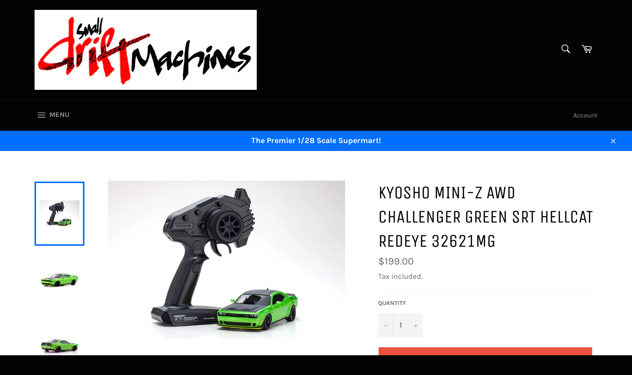

--- FILE ---
content_type: text/html; charset=utf-8
request_url: https://www.smalldriftmachines.com/products/copy-of-kyosho-mini-z-awd-challenger-green-srt-hellcat-redeye-32621g
body_size: 33900
content:
<!doctype html>
<html class="no-js" lang="en">
<head>

  <meta charset="utf-8">
  <meta http-equiv="X-UA-Compatible" content="IE=edge,chrome=1">
  <meta name="viewport" content="width=device-width,initial-scale=1">
  <meta name="theme-color" content="#030303">

  

  <link rel="canonical" href="https://smalldriftmachine.myshopify.com/products/copy-of-kyosho-mini-z-awd-challenger-green-srt-hellcat-redeye-32621g">
  <title>
  KYOSHO MINI-Z AWD Challenger Green SRT Hellcat Redeye 32621MG &ndash; Small Drift Machines
  </title>

  
    <meta name="description" content="Description 32621MG MINI-Z AWD Challenger Green SRT Hellcat Redeye Drift tires and a Readyset package! The MINI-Z AWD has been updated with the latest Syncro KT-531P radio. To bring its dynamic performance to even more drivers, the MINI-Z AWD is now available in a Readyset. The MA-020 chassis features VCS (variable cam">
  

  <!-- /snippets/social-meta-tags.liquid -->




<meta property="og:site_name" content="Small Drift Machines">
<meta property="og:url" content="https://smalldriftmachine.myshopify.com/products/copy-of-kyosho-mini-z-awd-challenger-green-srt-hellcat-redeye-32621g">
<meta property="og:title" content="KYOSHO MINI-Z AWD Challenger Green SRT Hellcat Redeye 32621MG">
<meta property="og:type" content="product">
<meta property="og:description" content="Description 32621MG MINI-Z AWD Challenger Green SRT Hellcat Redeye Drift tires and a Readyset package! The MINI-Z AWD has been updated with the latest Syncro KT-531P radio. To bring its dynamic performance to even more drivers, the MINI-Z AWD is now available in a Readyset. The MA-020 chassis features VCS (variable cam">

  <meta property="og:price:amount" content="199.00">
  <meta property="og:price:currency" content="USD">

<meta property="og:image" content="http://www.smalldriftmachines.com/cdn/shop/products/32621mg_mainradio_1200x1200.jpg?v=1632811708"><meta property="og:image" content="http://www.smalldriftmachines.com/cdn/shop/products/32621mg_main_1200x1200.jpg?v=1632811708"><meta property="og:image" content="http://www.smalldriftmachines.com/cdn/shop/products/32621mg_mainr_1200x1200.jpg?v=1632811708">
<meta property="og:image:secure_url" content="https://www.smalldriftmachines.com/cdn/shop/products/32621mg_mainradio_1200x1200.jpg?v=1632811708"><meta property="og:image:secure_url" content="https://www.smalldriftmachines.com/cdn/shop/products/32621mg_main_1200x1200.jpg?v=1632811708"><meta property="og:image:secure_url" content="https://www.smalldriftmachines.com/cdn/shop/products/32621mg_mainr_1200x1200.jpg?v=1632811708">


<meta name="twitter:card" content="summary_large_image">
<meta name="twitter:title" content="KYOSHO MINI-Z AWD Challenger Green SRT Hellcat Redeye 32621MG">
<meta name="twitter:description" content="Description 32621MG MINI-Z AWD Challenger Green SRT Hellcat Redeye Drift tires and a Readyset package! The MINI-Z AWD has been updated with the latest Syncro KT-531P radio. To bring its dynamic performance to even more drivers, the MINI-Z AWD is now available in a Readyset. The MA-020 chassis features VCS (variable cam">

  <style data-shopify>
  :root {
    --color-body-text: #666666;
    --color-body: #ffffff;
  }
</style>


  <script>
    document.documentElement.className = document.documentElement.className.replace('no-js', 'js');
  </script>

  <link href="//www.smalldriftmachines.com/cdn/shop/t/5/assets/theme.scss.css?v=28846122662611798581674755312" rel="stylesheet" type="text/css" media="all" />

  <script>
    window.theme = window.theme || {};

    theme.strings = {
      stockAvailable: "1 available",
      addToCart: "Add to Cart",
      soldOut: "Sold Out",
      unavailable: "Unavailable",
      noStockAvailable: "The item could not be added to your cart because there are not enough in stock.",
      willNotShipUntil: "Will not ship until [date]",
      willBeInStockAfter: "Will be in stock after [date]",
      totalCartDiscount: "You're saving [savings]",
      addressError: "Error looking up that address",
      addressNoResults: "No results for that address",
      addressQueryLimit: "You have exceeded the Google API usage limit. Consider upgrading to a \u003ca href=\"https:\/\/developers.google.com\/maps\/premium\/usage-limits\"\u003ePremium Plan\u003c\/a\u003e.",
      authError: "There was a problem authenticating your Google Maps API Key.",
      slideNumber: "Slide [slide_number], current"
    };</script>

  <script src="//www.smalldriftmachines.com/cdn/shop/t/5/assets/lazysizes.min.js?v=56045284683979784691595840034" async="async"></script>

  

  <script src="//www.smalldriftmachines.com/cdn/shop/t/5/assets/vendor.js?v=59352919779726365461595840035" defer="defer"></script>

  
    <script>
      window.theme = window.theme || {};
      theme.moneyFormat = "${{amount}}";
    </script>
  

  <script src="//www.smalldriftmachines.com/cdn/shop/t/5/assets/theme.js?v=171366231195154451781604414355" defer="defer"></script>

  <script>window.performance && window.performance.mark && window.performance.mark('shopify.content_for_header.start');</script><meta id="shopify-digital-wallet" name="shopify-digital-wallet" content="/8862484/digital_wallets/dialog">
<meta name="shopify-checkout-api-token" content="4d341932afdac8cdae2d618dfee2e132">
<link rel="alternate" type="application/json+oembed" href="https://smalldriftmachine.myshopify.com/products/copy-of-kyosho-mini-z-awd-challenger-green-srt-hellcat-redeye-32621g.oembed">
<script async="async" src="/checkouts/internal/preloads.js?locale=en-US"></script>
<link rel="preconnect" href="https://shop.app" crossorigin="anonymous">
<script async="async" src="https://shop.app/checkouts/internal/preloads.js?locale=en-US&shop_id=8862484" crossorigin="anonymous"></script>
<script id="apple-pay-shop-capabilities" type="application/json">{"shopId":8862484,"countryCode":"SG","currencyCode":"USD","merchantCapabilities":["supports3DS"],"merchantId":"gid:\/\/shopify\/Shop\/8862484","merchantName":"Small Drift Machines","requiredBillingContactFields":["postalAddress","email","phone"],"requiredShippingContactFields":["postalAddress","email","phone"],"shippingType":"shipping","supportedNetworks":["visa","masterCard","amex"],"total":{"type":"pending","label":"Small Drift Machines","amount":"1.00"},"shopifyPaymentsEnabled":true,"supportsSubscriptions":true}</script>
<script id="shopify-features" type="application/json">{"accessToken":"4d341932afdac8cdae2d618dfee2e132","betas":["rich-media-storefront-analytics"],"domain":"www.smalldriftmachines.com","predictiveSearch":true,"shopId":8862484,"locale":"en"}</script>
<script>var Shopify = Shopify || {};
Shopify.shop = "smalldriftmachine.myshopify.com";
Shopify.locale = "en";
Shopify.currency = {"active":"USD","rate":"1.0"};
Shopify.country = "US";
Shopify.theme = {"name":"Venture","id":106371121309,"schema_name":"Venture","schema_version":"12.6.0","theme_store_id":775,"role":"main"};
Shopify.theme.handle = "null";
Shopify.theme.style = {"id":null,"handle":null};
Shopify.cdnHost = "www.smalldriftmachines.com/cdn";
Shopify.routes = Shopify.routes || {};
Shopify.routes.root = "/";</script>
<script type="module">!function(o){(o.Shopify=o.Shopify||{}).modules=!0}(window);</script>
<script>!function(o){function n(){var o=[];function n(){o.push(Array.prototype.slice.apply(arguments))}return n.q=o,n}var t=o.Shopify=o.Shopify||{};t.loadFeatures=n(),t.autoloadFeatures=n()}(window);</script>
<script>
  window.ShopifyPay = window.ShopifyPay || {};
  window.ShopifyPay.apiHost = "shop.app\/pay";
  window.ShopifyPay.redirectState = null;
</script>
<script id="shop-js-analytics" type="application/json">{"pageType":"product"}</script>
<script defer="defer" async type="module" src="//www.smalldriftmachines.com/cdn/shopifycloud/shop-js/modules/v2/client.init-shop-cart-sync_BdyHc3Nr.en.esm.js"></script>
<script defer="defer" async type="module" src="//www.smalldriftmachines.com/cdn/shopifycloud/shop-js/modules/v2/chunk.common_Daul8nwZ.esm.js"></script>
<script type="module">
  await import("//www.smalldriftmachines.com/cdn/shopifycloud/shop-js/modules/v2/client.init-shop-cart-sync_BdyHc3Nr.en.esm.js");
await import("//www.smalldriftmachines.com/cdn/shopifycloud/shop-js/modules/v2/chunk.common_Daul8nwZ.esm.js");

  window.Shopify.SignInWithShop?.initShopCartSync?.({"fedCMEnabled":true,"windoidEnabled":true});

</script>
<script>
  window.Shopify = window.Shopify || {};
  if (!window.Shopify.featureAssets) window.Shopify.featureAssets = {};
  window.Shopify.featureAssets['shop-js'] = {"shop-cart-sync":["modules/v2/client.shop-cart-sync_QYOiDySF.en.esm.js","modules/v2/chunk.common_Daul8nwZ.esm.js"],"init-fed-cm":["modules/v2/client.init-fed-cm_DchLp9rc.en.esm.js","modules/v2/chunk.common_Daul8nwZ.esm.js"],"shop-button":["modules/v2/client.shop-button_OV7bAJc5.en.esm.js","modules/v2/chunk.common_Daul8nwZ.esm.js"],"init-windoid":["modules/v2/client.init-windoid_DwxFKQ8e.en.esm.js","modules/v2/chunk.common_Daul8nwZ.esm.js"],"shop-cash-offers":["modules/v2/client.shop-cash-offers_DWtL6Bq3.en.esm.js","modules/v2/chunk.common_Daul8nwZ.esm.js","modules/v2/chunk.modal_CQq8HTM6.esm.js"],"shop-toast-manager":["modules/v2/client.shop-toast-manager_CX9r1SjA.en.esm.js","modules/v2/chunk.common_Daul8nwZ.esm.js"],"init-shop-email-lookup-coordinator":["modules/v2/client.init-shop-email-lookup-coordinator_UhKnw74l.en.esm.js","modules/v2/chunk.common_Daul8nwZ.esm.js"],"pay-button":["modules/v2/client.pay-button_DzxNnLDY.en.esm.js","modules/v2/chunk.common_Daul8nwZ.esm.js"],"avatar":["modules/v2/client.avatar_BTnouDA3.en.esm.js"],"init-shop-cart-sync":["modules/v2/client.init-shop-cart-sync_BdyHc3Nr.en.esm.js","modules/v2/chunk.common_Daul8nwZ.esm.js"],"shop-login-button":["modules/v2/client.shop-login-button_D8B466_1.en.esm.js","modules/v2/chunk.common_Daul8nwZ.esm.js","modules/v2/chunk.modal_CQq8HTM6.esm.js"],"init-customer-accounts-sign-up":["modules/v2/client.init-customer-accounts-sign-up_C8fpPm4i.en.esm.js","modules/v2/client.shop-login-button_D8B466_1.en.esm.js","modules/v2/chunk.common_Daul8nwZ.esm.js","modules/v2/chunk.modal_CQq8HTM6.esm.js"],"init-shop-for-new-customer-accounts":["modules/v2/client.init-shop-for-new-customer-accounts_CVTO0Ztu.en.esm.js","modules/v2/client.shop-login-button_D8B466_1.en.esm.js","modules/v2/chunk.common_Daul8nwZ.esm.js","modules/v2/chunk.modal_CQq8HTM6.esm.js"],"init-customer-accounts":["modules/v2/client.init-customer-accounts_dRgKMfrE.en.esm.js","modules/v2/client.shop-login-button_D8B466_1.en.esm.js","modules/v2/chunk.common_Daul8nwZ.esm.js","modules/v2/chunk.modal_CQq8HTM6.esm.js"],"shop-follow-button":["modules/v2/client.shop-follow-button_CkZpjEct.en.esm.js","modules/v2/chunk.common_Daul8nwZ.esm.js","modules/v2/chunk.modal_CQq8HTM6.esm.js"],"lead-capture":["modules/v2/client.lead-capture_BntHBhfp.en.esm.js","modules/v2/chunk.common_Daul8nwZ.esm.js","modules/v2/chunk.modal_CQq8HTM6.esm.js"],"checkout-modal":["modules/v2/client.checkout-modal_CfxcYbTm.en.esm.js","modules/v2/chunk.common_Daul8nwZ.esm.js","modules/v2/chunk.modal_CQq8HTM6.esm.js"],"shop-login":["modules/v2/client.shop-login_Da4GZ2H6.en.esm.js","modules/v2/chunk.common_Daul8nwZ.esm.js","modules/v2/chunk.modal_CQq8HTM6.esm.js"],"payment-terms":["modules/v2/client.payment-terms_MV4M3zvL.en.esm.js","modules/v2/chunk.common_Daul8nwZ.esm.js","modules/v2/chunk.modal_CQq8HTM6.esm.js"]};
</script>
<script id="__st">var __st={"a":8862484,"offset":28800,"reqid":"f97cf91b-c398-427e-aae9-beaa696af4e9-1769025141","pageurl":"www.smalldriftmachines.com\/products\/copy-of-kyosho-mini-z-awd-challenger-green-srt-hellcat-redeye-32621g","u":"33dfd74e96a1","p":"product","rtyp":"product","rid":7033693831325};</script>
<script>window.ShopifyPaypalV4VisibilityTracking = true;</script>
<script id="captcha-bootstrap">!function(){'use strict';const t='contact',e='account',n='new_comment',o=[[t,t],['blogs',n],['comments',n],[t,'customer']],c=[[e,'customer_login'],[e,'guest_login'],[e,'recover_customer_password'],[e,'create_customer']],r=t=>t.map((([t,e])=>`form[action*='/${t}']:not([data-nocaptcha='true']) input[name='form_type'][value='${e}']`)).join(','),a=t=>()=>t?[...document.querySelectorAll(t)].map((t=>t.form)):[];function s(){const t=[...o],e=r(t);return a(e)}const i='password',u='form_key',d=['recaptcha-v3-token','g-recaptcha-response','h-captcha-response',i],f=()=>{try{return window.sessionStorage}catch{return}},m='__shopify_v',_=t=>t.elements[u];function p(t,e,n=!1){try{const o=window.sessionStorage,c=JSON.parse(o.getItem(e)),{data:r}=function(t){const{data:e,action:n}=t;return t[m]||n?{data:e,action:n}:{data:t,action:n}}(c);for(const[e,n]of Object.entries(r))t.elements[e]&&(t.elements[e].value=n);n&&o.removeItem(e)}catch(o){console.error('form repopulation failed',{error:o})}}const l='form_type',E='cptcha';function T(t){t.dataset[E]=!0}const w=window,h=w.document,L='Shopify',v='ce_forms',y='captcha';let A=!1;((t,e)=>{const n=(g='f06e6c50-85a8-45c8-87d0-21a2b65856fe',I='https://cdn.shopify.com/shopifycloud/storefront-forms-hcaptcha/ce_storefront_forms_captcha_hcaptcha.v1.5.2.iife.js',D={infoText:'Protected by hCaptcha',privacyText:'Privacy',termsText:'Terms'},(t,e,n)=>{const o=w[L][v],c=o.bindForm;if(c)return c(t,g,e,D).then(n);var r;o.q.push([[t,g,e,D],n]),r=I,A||(h.body.append(Object.assign(h.createElement('script'),{id:'captcha-provider',async:!0,src:r})),A=!0)});var g,I,D;w[L]=w[L]||{},w[L][v]=w[L][v]||{},w[L][v].q=[],w[L][y]=w[L][y]||{},w[L][y].protect=function(t,e){n(t,void 0,e),T(t)},Object.freeze(w[L][y]),function(t,e,n,w,h,L){const[v,y,A,g]=function(t,e,n){const i=e?o:[],u=t?c:[],d=[...i,...u],f=r(d),m=r(i),_=r(d.filter((([t,e])=>n.includes(e))));return[a(f),a(m),a(_),s()]}(w,h,L),I=t=>{const e=t.target;return e instanceof HTMLFormElement?e:e&&e.form},D=t=>v().includes(t);t.addEventListener('submit',(t=>{const e=I(t);if(!e)return;const n=D(e)&&!e.dataset.hcaptchaBound&&!e.dataset.recaptchaBound,o=_(e),c=g().includes(e)&&(!o||!o.value);(n||c)&&t.preventDefault(),c&&!n&&(function(t){try{if(!f())return;!function(t){const e=f();if(!e)return;const n=_(t);if(!n)return;const o=n.value;o&&e.removeItem(o)}(t);const e=Array.from(Array(32),(()=>Math.random().toString(36)[2])).join('');!function(t,e){_(t)||t.append(Object.assign(document.createElement('input'),{type:'hidden',name:u})),t.elements[u].value=e}(t,e),function(t,e){const n=f();if(!n)return;const o=[...t.querySelectorAll(`input[type='${i}']`)].map((({name:t})=>t)),c=[...d,...o],r={};for(const[a,s]of new FormData(t).entries())c.includes(a)||(r[a]=s);n.setItem(e,JSON.stringify({[m]:1,action:t.action,data:r}))}(t,e)}catch(e){console.error('failed to persist form',e)}}(e),e.submit())}));const S=(t,e)=>{t&&!t.dataset[E]&&(n(t,e.some((e=>e===t))),T(t))};for(const o of['focusin','change'])t.addEventListener(o,(t=>{const e=I(t);D(e)&&S(e,y())}));const B=e.get('form_key'),M=e.get(l),P=B&&M;t.addEventListener('DOMContentLoaded',(()=>{const t=y();if(P)for(const e of t)e.elements[l].value===M&&p(e,B);[...new Set([...A(),...v().filter((t=>'true'===t.dataset.shopifyCaptcha))])].forEach((e=>S(e,t)))}))}(h,new URLSearchParams(w.location.search),n,t,e,['guest_login'])})(!0,!0)}();</script>
<script integrity="sha256-4kQ18oKyAcykRKYeNunJcIwy7WH5gtpwJnB7kiuLZ1E=" data-source-attribution="shopify.loadfeatures" defer="defer" src="//www.smalldriftmachines.com/cdn/shopifycloud/storefront/assets/storefront/load_feature-a0a9edcb.js" crossorigin="anonymous"></script>
<script crossorigin="anonymous" defer="defer" src="//www.smalldriftmachines.com/cdn/shopifycloud/storefront/assets/shopify_pay/storefront-65b4c6d7.js?v=20250812"></script>
<script data-source-attribution="shopify.dynamic_checkout.dynamic.init">var Shopify=Shopify||{};Shopify.PaymentButton=Shopify.PaymentButton||{isStorefrontPortableWallets:!0,init:function(){window.Shopify.PaymentButton.init=function(){};var t=document.createElement("script");t.src="https://www.smalldriftmachines.com/cdn/shopifycloud/portable-wallets/latest/portable-wallets.en.js",t.type="module",document.head.appendChild(t)}};
</script>
<script data-source-attribution="shopify.dynamic_checkout.buyer_consent">
  function portableWalletsHideBuyerConsent(e){var t=document.getElementById("shopify-buyer-consent"),n=document.getElementById("shopify-subscription-policy-button");t&&n&&(t.classList.add("hidden"),t.setAttribute("aria-hidden","true"),n.removeEventListener("click",e))}function portableWalletsShowBuyerConsent(e){var t=document.getElementById("shopify-buyer-consent"),n=document.getElementById("shopify-subscription-policy-button");t&&n&&(t.classList.remove("hidden"),t.removeAttribute("aria-hidden"),n.addEventListener("click",e))}window.Shopify?.PaymentButton&&(window.Shopify.PaymentButton.hideBuyerConsent=portableWalletsHideBuyerConsent,window.Shopify.PaymentButton.showBuyerConsent=portableWalletsShowBuyerConsent);
</script>
<script>
  function portableWalletsCleanup(e){e&&e.src&&console.error("Failed to load portable wallets script "+e.src);var t=document.querySelectorAll("shopify-accelerated-checkout .shopify-payment-button__skeleton, shopify-accelerated-checkout-cart .wallet-cart-button__skeleton"),e=document.getElementById("shopify-buyer-consent");for(let e=0;e<t.length;e++)t[e].remove();e&&e.remove()}function portableWalletsNotLoadedAsModule(e){e instanceof ErrorEvent&&"string"==typeof e.message&&e.message.includes("import.meta")&&"string"==typeof e.filename&&e.filename.includes("portable-wallets")&&(window.removeEventListener("error",portableWalletsNotLoadedAsModule),window.Shopify.PaymentButton.failedToLoad=e,"loading"===document.readyState?document.addEventListener("DOMContentLoaded",window.Shopify.PaymentButton.init):window.Shopify.PaymentButton.init())}window.addEventListener("error",portableWalletsNotLoadedAsModule);
</script>

<script type="module" src="https://www.smalldriftmachines.com/cdn/shopifycloud/portable-wallets/latest/portable-wallets.en.js" onError="portableWalletsCleanup(this)" crossorigin="anonymous"></script>
<script nomodule>
  document.addEventListener("DOMContentLoaded", portableWalletsCleanup);
</script>

<link id="shopify-accelerated-checkout-styles" rel="stylesheet" media="screen" href="https://www.smalldriftmachines.com/cdn/shopifycloud/portable-wallets/latest/accelerated-checkout-backwards-compat.css" crossorigin="anonymous">
<style id="shopify-accelerated-checkout-cart">
        #shopify-buyer-consent {
  margin-top: 1em;
  display: inline-block;
  width: 100%;
}

#shopify-buyer-consent.hidden {
  display: none;
}

#shopify-subscription-policy-button {
  background: none;
  border: none;
  padding: 0;
  text-decoration: underline;
  font-size: inherit;
  cursor: pointer;
}

#shopify-subscription-policy-button::before {
  box-shadow: none;
}

      </style>

<script>window.performance && window.performance.mark && window.performance.mark('shopify.content_for_header.end');</script>
<link href="https://monorail-edge.shopifysvc.com" rel="dns-prefetch">
<script>(function(){if ("sendBeacon" in navigator && "performance" in window) {try {var session_token_from_headers = performance.getEntriesByType('navigation')[0].serverTiming.find(x => x.name == '_s').description;} catch {var session_token_from_headers = undefined;}var session_cookie_matches = document.cookie.match(/_shopify_s=([^;]*)/);var session_token_from_cookie = session_cookie_matches && session_cookie_matches.length === 2 ? session_cookie_matches[1] : "";var session_token = session_token_from_headers || session_token_from_cookie || "";function handle_abandonment_event(e) {var entries = performance.getEntries().filter(function(entry) {return /monorail-edge.shopifysvc.com/.test(entry.name);});if (!window.abandonment_tracked && entries.length === 0) {window.abandonment_tracked = true;var currentMs = Date.now();var navigation_start = performance.timing.navigationStart;var payload = {shop_id: 8862484,url: window.location.href,navigation_start,duration: currentMs - navigation_start,session_token,page_type: "product"};window.navigator.sendBeacon("https://monorail-edge.shopifysvc.com/v1/produce", JSON.stringify({schema_id: "online_store_buyer_site_abandonment/1.1",payload: payload,metadata: {event_created_at_ms: currentMs,event_sent_at_ms: currentMs}}));}}window.addEventListener('pagehide', handle_abandonment_event);}}());</script>
<script id="web-pixels-manager-setup">(function e(e,d,r,n,o){if(void 0===o&&(o={}),!Boolean(null===(a=null===(i=window.Shopify)||void 0===i?void 0:i.analytics)||void 0===a?void 0:a.replayQueue)){var i,a;window.Shopify=window.Shopify||{};var t=window.Shopify;t.analytics=t.analytics||{};var s=t.analytics;s.replayQueue=[],s.publish=function(e,d,r){return s.replayQueue.push([e,d,r]),!0};try{self.performance.mark("wpm:start")}catch(e){}var l=function(){var e={modern:/Edge?\/(1{2}[4-9]|1[2-9]\d|[2-9]\d{2}|\d{4,})\.\d+(\.\d+|)|Firefox\/(1{2}[4-9]|1[2-9]\d|[2-9]\d{2}|\d{4,})\.\d+(\.\d+|)|Chrom(ium|e)\/(9{2}|\d{3,})\.\d+(\.\d+|)|(Maci|X1{2}).+ Version\/(15\.\d+|(1[6-9]|[2-9]\d|\d{3,})\.\d+)([,.]\d+|)( \(\w+\)|)( Mobile\/\w+|) Safari\/|Chrome.+OPR\/(9{2}|\d{3,})\.\d+\.\d+|(CPU[ +]OS|iPhone[ +]OS|CPU[ +]iPhone|CPU IPhone OS|CPU iPad OS)[ +]+(15[._]\d+|(1[6-9]|[2-9]\d|\d{3,})[._]\d+)([._]\d+|)|Android:?[ /-](13[3-9]|1[4-9]\d|[2-9]\d{2}|\d{4,})(\.\d+|)(\.\d+|)|Android.+Firefox\/(13[5-9]|1[4-9]\d|[2-9]\d{2}|\d{4,})\.\d+(\.\d+|)|Android.+Chrom(ium|e)\/(13[3-9]|1[4-9]\d|[2-9]\d{2}|\d{4,})\.\d+(\.\d+|)|SamsungBrowser\/([2-9]\d|\d{3,})\.\d+/,legacy:/Edge?\/(1[6-9]|[2-9]\d|\d{3,})\.\d+(\.\d+|)|Firefox\/(5[4-9]|[6-9]\d|\d{3,})\.\d+(\.\d+|)|Chrom(ium|e)\/(5[1-9]|[6-9]\d|\d{3,})\.\d+(\.\d+|)([\d.]+$|.*Safari\/(?![\d.]+ Edge\/[\d.]+$))|(Maci|X1{2}).+ Version\/(10\.\d+|(1[1-9]|[2-9]\d|\d{3,})\.\d+)([,.]\d+|)( \(\w+\)|)( Mobile\/\w+|) Safari\/|Chrome.+OPR\/(3[89]|[4-9]\d|\d{3,})\.\d+\.\d+|(CPU[ +]OS|iPhone[ +]OS|CPU[ +]iPhone|CPU IPhone OS|CPU iPad OS)[ +]+(10[._]\d+|(1[1-9]|[2-9]\d|\d{3,})[._]\d+)([._]\d+|)|Android:?[ /-](13[3-9]|1[4-9]\d|[2-9]\d{2}|\d{4,})(\.\d+|)(\.\d+|)|Mobile Safari.+OPR\/([89]\d|\d{3,})\.\d+\.\d+|Android.+Firefox\/(13[5-9]|1[4-9]\d|[2-9]\d{2}|\d{4,})\.\d+(\.\d+|)|Android.+Chrom(ium|e)\/(13[3-9]|1[4-9]\d|[2-9]\d{2}|\d{4,})\.\d+(\.\d+|)|Android.+(UC? ?Browser|UCWEB|U3)[ /]?(15\.([5-9]|\d{2,})|(1[6-9]|[2-9]\d|\d{3,})\.\d+)\.\d+|SamsungBrowser\/(5\.\d+|([6-9]|\d{2,})\.\d+)|Android.+MQ{2}Browser\/(14(\.(9|\d{2,})|)|(1[5-9]|[2-9]\d|\d{3,})(\.\d+|))(\.\d+|)|K[Aa][Ii]OS\/(3\.\d+|([4-9]|\d{2,})\.\d+)(\.\d+|)/},d=e.modern,r=e.legacy,n=navigator.userAgent;return n.match(d)?"modern":n.match(r)?"legacy":"unknown"}(),u="modern"===l?"modern":"legacy",c=(null!=n?n:{modern:"",legacy:""})[u],f=function(e){return[e.baseUrl,"/wpm","/b",e.hashVersion,"modern"===e.buildTarget?"m":"l",".js"].join("")}({baseUrl:d,hashVersion:r,buildTarget:u}),m=function(e){var d=e.version,r=e.bundleTarget,n=e.surface,o=e.pageUrl,i=e.monorailEndpoint;return{emit:function(e){var a=e.status,t=e.errorMsg,s=(new Date).getTime(),l=JSON.stringify({metadata:{event_sent_at_ms:s},events:[{schema_id:"web_pixels_manager_load/3.1",payload:{version:d,bundle_target:r,page_url:o,status:a,surface:n,error_msg:t},metadata:{event_created_at_ms:s}}]});if(!i)return console&&console.warn&&console.warn("[Web Pixels Manager] No Monorail endpoint provided, skipping logging."),!1;try{return self.navigator.sendBeacon.bind(self.navigator)(i,l)}catch(e){}var u=new XMLHttpRequest;try{return u.open("POST",i,!0),u.setRequestHeader("Content-Type","text/plain"),u.send(l),!0}catch(e){return console&&console.warn&&console.warn("[Web Pixels Manager] Got an unhandled error while logging to Monorail."),!1}}}}({version:r,bundleTarget:l,surface:e.surface,pageUrl:self.location.href,monorailEndpoint:e.monorailEndpoint});try{o.browserTarget=l,function(e){var d=e.src,r=e.async,n=void 0===r||r,o=e.onload,i=e.onerror,a=e.sri,t=e.scriptDataAttributes,s=void 0===t?{}:t,l=document.createElement("script"),u=document.querySelector("head"),c=document.querySelector("body");if(l.async=n,l.src=d,a&&(l.integrity=a,l.crossOrigin="anonymous"),s)for(var f in s)if(Object.prototype.hasOwnProperty.call(s,f))try{l.dataset[f]=s[f]}catch(e){}if(o&&l.addEventListener("load",o),i&&l.addEventListener("error",i),u)u.appendChild(l);else{if(!c)throw new Error("Did not find a head or body element to append the script");c.appendChild(l)}}({src:f,async:!0,onload:function(){if(!function(){var e,d;return Boolean(null===(d=null===(e=window.Shopify)||void 0===e?void 0:e.analytics)||void 0===d?void 0:d.initialized)}()){var d=window.webPixelsManager.init(e)||void 0;if(d){var r=window.Shopify.analytics;r.replayQueue.forEach((function(e){var r=e[0],n=e[1],o=e[2];d.publishCustomEvent(r,n,o)})),r.replayQueue=[],r.publish=d.publishCustomEvent,r.visitor=d.visitor,r.initialized=!0}}},onerror:function(){return m.emit({status:"failed",errorMsg:"".concat(f," has failed to load")})},sri:function(e){var d=/^sha384-[A-Za-z0-9+/=]+$/;return"string"==typeof e&&d.test(e)}(c)?c:"",scriptDataAttributes:o}),m.emit({status:"loading"})}catch(e){m.emit({status:"failed",errorMsg:(null==e?void 0:e.message)||"Unknown error"})}}})({shopId: 8862484,storefrontBaseUrl: "https://smalldriftmachine.myshopify.com",extensionsBaseUrl: "https://extensions.shopifycdn.com/cdn/shopifycloud/web-pixels-manager",monorailEndpoint: "https://monorail-edge.shopifysvc.com/unstable/produce_batch",surface: "storefront-renderer",enabledBetaFlags: ["2dca8a86"],webPixelsConfigList: [{"id":"289243444","configuration":"{\"pixel_id\":\"189986239440705\",\"pixel_type\":\"facebook_pixel\",\"metaapp_system_user_token\":\"-\"}","eventPayloadVersion":"v1","runtimeContext":"OPEN","scriptVersion":"ca16bc87fe92b6042fbaa3acc2fbdaa6","type":"APP","apiClientId":2329312,"privacyPurposes":["ANALYTICS","MARKETING","SALE_OF_DATA"],"dataSharingAdjustments":{"protectedCustomerApprovalScopes":["read_customer_address","read_customer_email","read_customer_name","read_customer_personal_data","read_customer_phone"]}},{"id":"shopify-app-pixel","configuration":"{}","eventPayloadVersion":"v1","runtimeContext":"STRICT","scriptVersion":"0450","apiClientId":"shopify-pixel","type":"APP","privacyPurposes":["ANALYTICS","MARKETING"]},{"id":"shopify-custom-pixel","eventPayloadVersion":"v1","runtimeContext":"LAX","scriptVersion":"0450","apiClientId":"shopify-pixel","type":"CUSTOM","privacyPurposes":["ANALYTICS","MARKETING"]}],isMerchantRequest: false,initData: {"shop":{"name":"Small Drift Machines","paymentSettings":{"currencyCode":"USD"},"myshopifyDomain":"smalldriftmachine.myshopify.com","countryCode":"SG","storefrontUrl":"https:\/\/smalldriftmachine.myshopify.com"},"customer":null,"cart":null,"checkout":null,"productVariants":[{"price":{"amount":199.0,"currencyCode":"USD"},"product":{"title":"KYOSHO MINI-Z AWD Challenger Green SRT Hellcat Redeye 32621MG","vendor":"Kyosho","id":"7033693831325","untranslatedTitle":"KYOSHO MINI-Z AWD Challenger Green SRT Hellcat Redeye 32621MG","url":"\/products\/copy-of-kyosho-mini-z-awd-challenger-green-srt-hellcat-redeye-32621g","type":"Drifting Chassis Kits"},"id":"41076520255645","image":{"src":"\/\/www.smalldriftmachines.com\/cdn\/shop\/products\/32621mg_mainradio.jpg?v=1632811708"},"sku":"32621MG","title":"Default Title","untranslatedTitle":"Default Title"}],"purchasingCompany":null},},"https://www.smalldriftmachines.com/cdn","fcfee988w5aeb613cpc8e4bc33m6693e112",{"modern":"","legacy":""},{"shopId":"8862484","storefrontBaseUrl":"https:\/\/smalldriftmachine.myshopify.com","extensionBaseUrl":"https:\/\/extensions.shopifycdn.com\/cdn\/shopifycloud\/web-pixels-manager","surface":"storefront-renderer","enabledBetaFlags":"[\"2dca8a86\"]","isMerchantRequest":"false","hashVersion":"fcfee988w5aeb613cpc8e4bc33m6693e112","publish":"custom","events":"[[\"page_viewed\",{}],[\"product_viewed\",{\"productVariant\":{\"price\":{\"amount\":199.0,\"currencyCode\":\"USD\"},\"product\":{\"title\":\"KYOSHO MINI-Z AWD Challenger Green SRT Hellcat Redeye 32621MG\",\"vendor\":\"Kyosho\",\"id\":\"7033693831325\",\"untranslatedTitle\":\"KYOSHO MINI-Z AWD Challenger Green SRT Hellcat Redeye 32621MG\",\"url\":\"\/products\/copy-of-kyosho-mini-z-awd-challenger-green-srt-hellcat-redeye-32621g\",\"type\":\"Drifting Chassis Kits\"},\"id\":\"41076520255645\",\"image\":{\"src\":\"\/\/www.smalldriftmachines.com\/cdn\/shop\/products\/32621mg_mainradio.jpg?v=1632811708\"},\"sku\":\"32621MG\",\"title\":\"Default Title\",\"untranslatedTitle\":\"Default Title\"}}]]"});</script><script>
  window.ShopifyAnalytics = window.ShopifyAnalytics || {};
  window.ShopifyAnalytics.meta = window.ShopifyAnalytics.meta || {};
  window.ShopifyAnalytics.meta.currency = 'USD';
  var meta = {"product":{"id":7033693831325,"gid":"gid:\/\/shopify\/Product\/7033693831325","vendor":"Kyosho","type":"Drifting Chassis Kits","handle":"copy-of-kyosho-mini-z-awd-challenger-green-srt-hellcat-redeye-32621g","variants":[{"id":41076520255645,"price":19900,"name":"KYOSHO MINI-Z AWD Challenger Green SRT Hellcat Redeye 32621MG","public_title":null,"sku":"32621MG"}],"remote":false},"page":{"pageType":"product","resourceType":"product","resourceId":7033693831325,"requestId":"f97cf91b-c398-427e-aae9-beaa696af4e9-1769025141"}};
  for (var attr in meta) {
    window.ShopifyAnalytics.meta[attr] = meta[attr];
  }
</script>
<script class="analytics">
  (function () {
    var customDocumentWrite = function(content) {
      var jquery = null;

      if (window.jQuery) {
        jquery = window.jQuery;
      } else if (window.Checkout && window.Checkout.$) {
        jquery = window.Checkout.$;
      }

      if (jquery) {
        jquery('body').append(content);
      }
    };

    var hasLoggedConversion = function(token) {
      if (token) {
        return document.cookie.indexOf('loggedConversion=' + token) !== -1;
      }
      return false;
    }

    var setCookieIfConversion = function(token) {
      if (token) {
        var twoMonthsFromNow = new Date(Date.now());
        twoMonthsFromNow.setMonth(twoMonthsFromNow.getMonth() + 2);

        document.cookie = 'loggedConversion=' + token + '; expires=' + twoMonthsFromNow;
      }
    }

    var trekkie = window.ShopifyAnalytics.lib = window.trekkie = window.trekkie || [];
    if (trekkie.integrations) {
      return;
    }
    trekkie.methods = [
      'identify',
      'page',
      'ready',
      'track',
      'trackForm',
      'trackLink'
    ];
    trekkie.factory = function(method) {
      return function() {
        var args = Array.prototype.slice.call(arguments);
        args.unshift(method);
        trekkie.push(args);
        return trekkie;
      };
    };
    for (var i = 0; i < trekkie.methods.length; i++) {
      var key = trekkie.methods[i];
      trekkie[key] = trekkie.factory(key);
    }
    trekkie.load = function(config) {
      trekkie.config = config || {};
      trekkie.config.initialDocumentCookie = document.cookie;
      var first = document.getElementsByTagName('script')[0];
      var script = document.createElement('script');
      script.type = 'text/javascript';
      script.onerror = function(e) {
        var scriptFallback = document.createElement('script');
        scriptFallback.type = 'text/javascript';
        scriptFallback.onerror = function(error) {
                var Monorail = {
      produce: function produce(monorailDomain, schemaId, payload) {
        var currentMs = new Date().getTime();
        var event = {
          schema_id: schemaId,
          payload: payload,
          metadata: {
            event_created_at_ms: currentMs,
            event_sent_at_ms: currentMs
          }
        };
        return Monorail.sendRequest("https://" + monorailDomain + "/v1/produce", JSON.stringify(event));
      },
      sendRequest: function sendRequest(endpointUrl, payload) {
        // Try the sendBeacon API
        if (window && window.navigator && typeof window.navigator.sendBeacon === 'function' && typeof window.Blob === 'function' && !Monorail.isIos12()) {
          var blobData = new window.Blob([payload], {
            type: 'text/plain'
          });

          if (window.navigator.sendBeacon(endpointUrl, blobData)) {
            return true;
          } // sendBeacon was not successful

        } // XHR beacon

        var xhr = new XMLHttpRequest();

        try {
          xhr.open('POST', endpointUrl);
          xhr.setRequestHeader('Content-Type', 'text/plain');
          xhr.send(payload);
        } catch (e) {
          console.log(e);
        }

        return false;
      },
      isIos12: function isIos12() {
        return window.navigator.userAgent.lastIndexOf('iPhone; CPU iPhone OS 12_') !== -1 || window.navigator.userAgent.lastIndexOf('iPad; CPU OS 12_') !== -1;
      }
    };
    Monorail.produce('monorail-edge.shopifysvc.com',
      'trekkie_storefront_load_errors/1.1',
      {shop_id: 8862484,
      theme_id: 106371121309,
      app_name: "storefront",
      context_url: window.location.href,
      source_url: "//www.smalldriftmachines.com/cdn/s/trekkie.storefront.cd680fe47e6c39ca5d5df5f0a32d569bc48c0f27.min.js"});

        };
        scriptFallback.async = true;
        scriptFallback.src = '//www.smalldriftmachines.com/cdn/s/trekkie.storefront.cd680fe47e6c39ca5d5df5f0a32d569bc48c0f27.min.js';
        first.parentNode.insertBefore(scriptFallback, first);
      };
      script.async = true;
      script.src = '//www.smalldriftmachines.com/cdn/s/trekkie.storefront.cd680fe47e6c39ca5d5df5f0a32d569bc48c0f27.min.js';
      first.parentNode.insertBefore(script, first);
    };
    trekkie.load(
      {"Trekkie":{"appName":"storefront","development":false,"defaultAttributes":{"shopId":8862484,"isMerchantRequest":null,"themeId":106371121309,"themeCityHash":"15523222465601076955","contentLanguage":"en","currency":"USD","eventMetadataId":"8821159e-7964-461c-9488-42d6dbf22db4"},"isServerSideCookieWritingEnabled":true,"monorailRegion":"shop_domain","enabledBetaFlags":["65f19447"]},"Session Attribution":{},"S2S":{"facebookCapiEnabled":true,"source":"trekkie-storefront-renderer","apiClientId":580111}}
    );

    var loaded = false;
    trekkie.ready(function() {
      if (loaded) return;
      loaded = true;

      window.ShopifyAnalytics.lib = window.trekkie;

      var originalDocumentWrite = document.write;
      document.write = customDocumentWrite;
      try { window.ShopifyAnalytics.merchantGoogleAnalytics.call(this); } catch(error) {};
      document.write = originalDocumentWrite;

      window.ShopifyAnalytics.lib.page(null,{"pageType":"product","resourceType":"product","resourceId":7033693831325,"requestId":"f97cf91b-c398-427e-aae9-beaa696af4e9-1769025141","shopifyEmitted":true});

      var match = window.location.pathname.match(/checkouts\/(.+)\/(thank_you|post_purchase)/)
      var token = match? match[1]: undefined;
      if (!hasLoggedConversion(token)) {
        setCookieIfConversion(token);
        window.ShopifyAnalytics.lib.track("Viewed Product",{"currency":"USD","variantId":41076520255645,"productId":7033693831325,"productGid":"gid:\/\/shopify\/Product\/7033693831325","name":"KYOSHO MINI-Z AWD Challenger Green SRT Hellcat Redeye 32621MG","price":"199.00","sku":"32621MG","brand":"Kyosho","variant":null,"category":"Drifting Chassis Kits","nonInteraction":true,"remote":false},undefined,undefined,{"shopifyEmitted":true});
      window.ShopifyAnalytics.lib.track("monorail:\/\/trekkie_storefront_viewed_product\/1.1",{"currency":"USD","variantId":41076520255645,"productId":7033693831325,"productGid":"gid:\/\/shopify\/Product\/7033693831325","name":"KYOSHO MINI-Z AWD Challenger Green SRT Hellcat Redeye 32621MG","price":"199.00","sku":"32621MG","brand":"Kyosho","variant":null,"category":"Drifting Chassis Kits","nonInteraction":true,"remote":false,"referer":"https:\/\/www.smalldriftmachines.com\/products\/copy-of-kyosho-mini-z-awd-challenger-green-srt-hellcat-redeye-32621g"});
      }
    });


        var eventsListenerScript = document.createElement('script');
        eventsListenerScript.async = true;
        eventsListenerScript.src = "//www.smalldriftmachines.com/cdn/shopifycloud/storefront/assets/shop_events_listener-3da45d37.js";
        document.getElementsByTagName('head')[0].appendChild(eventsListenerScript);

})();</script>
<script
  defer
  src="https://www.smalldriftmachines.com/cdn/shopifycloud/perf-kit/shopify-perf-kit-3.0.4.min.js"
  data-application="storefront-renderer"
  data-shop-id="8862484"
  data-render-region="gcp-us-central1"
  data-page-type="product"
  data-theme-instance-id="106371121309"
  data-theme-name="Venture"
  data-theme-version="12.6.0"
  data-monorail-region="shop_domain"
  data-resource-timing-sampling-rate="10"
  data-shs="true"
  data-shs-beacon="true"
  data-shs-export-with-fetch="true"
  data-shs-logs-sample-rate="1"
  data-shs-beacon-endpoint="https://www.smalldriftmachines.com/api/collect"
></script>
</head>

<body class="template-product" >

  <a class="in-page-link visually-hidden skip-link" href="#MainContent">
    Skip to content
  </a>

  <div id="shopify-section-header" class="shopify-section"><style>
.site-header__logo img {
  max-width: 450px;
}
</style>

<div id="NavDrawer" class="drawer drawer--left">
  <div class="drawer__inner">
    <form action="/search" method="get" class="drawer__search" role="search">
      <input type="search" name="q" placeholder="Search" aria-label="Search" class="drawer__search-input">

      <button type="submit" class="text-link drawer__search-submit">
        <svg aria-hidden="true" focusable="false" role="presentation" class="icon icon-search" viewBox="0 0 32 32"><path fill="#444" d="M21.839 18.771a10.012 10.012 0 0 0 1.57-5.39c0-5.548-4.493-10.048-10.034-10.048-5.548 0-10.041 4.499-10.041 10.048s4.493 10.048 10.034 10.048c2.012 0 3.886-.594 5.456-1.61l.455-.317 7.165 7.165 2.223-2.263-7.158-7.165.33-.468zM18.995 7.767c1.498 1.498 2.322 3.49 2.322 5.608s-.825 4.11-2.322 5.608c-1.498 1.498-3.49 2.322-5.608 2.322s-4.11-.825-5.608-2.322c-1.498-1.498-2.322-3.49-2.322-5.608s.825-4.11 2.322-5.608c1.498-1.498 3.49-2.322 5.608-2.322s4.11.825 5.608 2.322z"/></svg>
        <span class="icon__fallback-text">Search</span>
      </button>
    </form>
    <ul class="drawer__nav">
      
        

        
          <li class="drawer__nav-item">
            <div class="drawer__nav-has-sublist">
              <a href="/collections/touring-chassis-kits"
                class="drawer__nav-link drawer__nav-link--top-level drawer__nav-link--split"
                id="DrawerLabel-touring-chassis-kits"
                
              >
                Touring Chassis Kits
              </a>
              <button type="button" aria-controls="DrawerLinklist-touring-chassis-kits" class="text-link drawer__nav-toggle-btn drawer__meganav-toggle" aria-label="Touring Chassis Kits Menu" aria-expanded="false">
                <span class="drawer__nav-toggle--open">
                  <svg aria-hidden="true" focusable="false" role="presentation" class="icon icon-plus" viewBox="0 0 22 21"><path d="M12 11.5h9.5v-2H12V0h-2v9.5H.5v2H10V21h2v-9.5z" fill="#000" fill-rule="evenodd"/></svg>
                </span>
                <span class="drawer__nav-toggle--close">
                  <svg aria-hidden="true" focusable="false" role="presentation" class="icon icon--wide icon-minus" viewBox="0 0 22 3"><path fill="#000" d="M21.5.5v2H.5v-2z" fill-rule="evenodd"/></svg>
                </span>
              </button>
            </div>

            <div class="meganav meganav--drawer" id="DrawerLinklist-touring-chassis-kits" aria-labelledby="DrawerLabel-touring-chassis-kits" role="navigation">
              <ul class="meganav__nav">
                <div class="grid grid--no-gutters meganav__scroller meganav__scroller--has-list">
  <div class="grid__item meganav__list">
    
      <li class="drawer__nav-item">
        
          <a href="/collections/2wd-mrc-chassis-kit-1" 
            class="drawer__nav-link meganav__link"
            
          >
            MRC Touring Kits
          </a>
        
      </li>
    
      <li class="drawer__nav-item">
        
          <a href="/collections/kyosho-touring-kits" 
            class="drawer__nav-link meganav__link"
            
          >
            KYOSHO Touring Kits
          </a>
        
      </li>
    
      <li class="drawer__nav-item">
        
          <a href="/collections/kyosho-4x4-kits" 
            class="drawer__nav-link meganav__link"
            
          >
            KYOSHO 4x4 Kits
          </a>
        
      </li>
    
      <li class="drawer__nav-item">
        
          <a href="/collections/pn-racing-touring-kits" 
            class="drawer__nav-link meganav__link"
            
          >
            PN Racing Touring Kits
          </a>
        
      </li>
    
      <li class="drawer__nav-item">
        
          <a href="/collections/gla-chassis-kits" 
            class="drawer__nav-link meganav__link"
            
          >
            GL Racing Touring Kits
          </a>
        
      </li>
    
      <li class="drawer__nav-item">
        
          <a href="/collections/atomic-touring-kits" 
            class="drawer__nav-link meganav__link"
            
          >
            ATOMIC Touring Kits
          </a>
        
      </li>
    
      <li class="drawer__nav-item">
        
          <a href="/collections/rtrc-touring-kits" 
            class="drawer__nav-link meganav__link"
            
          >
            RTRC Touring Kits
          </a>
        
      </li>
    
  </div>
</div>

              </ul>
            </div>
          </li>
        
      
        

        
          <li class="drawer__nav-item">
            <div class="drawer__nav-has-sublist">
              <a href="/collections/drifting-chassis-kits"
                class="drawer__nav-link drawer__nav-link--top-level drawer__nav-link--split"
                id="DrawerLabel-drifting-chassis-kits"
                
              >
                Drifting Chassis Kits
              </a>
              <button type="button" aria-controls="DrawerLinklist-drifting-chassis-kits" class="text-link drawer__nav-toggle-btn drawer__meganav-toggle" aria-label="Drifting Chassis Kits Menu" aria-expanded="false">
                <span class="drawer__nav-toggle--open">
                  <svg aria-hidden="true" focusable="false" role="presentation" class="icon icon-plus" viewBox="0 0 22 21"><path d="M12 11.5h9.5v-2H12V0h-2v9.5H.5v2H10V21h2v-9.5z" fill="#000" fill-rule="evenodd"/></svg>
                </span>
                <span class="drawer__nav-toggle--close">
                  <svg aria-hidden="true" focusable="false" role="presentation" class="icon icon--wide icon-minus" viewBox="0 0 22 3"><path fill="#000" d="M21.5.5v2H.5v-2z" fill-rule="evenodd"/></svg>
                </span>
              </button>
            </div>

            <div class="meganav meganav--drawer" id="DrawerLinklist-drifting-chassis-kits" aria-labelledby="DrawerLabel-drifting-chassis-kits" role="navigation">
              <ul class="meganav__nav">
                <div class="grid grid--no-gutters meganav__scroller meganav__scroller--has-list">
  <div class="grid__item meganav__list">
    
      <li class="drawer__nav-item">
        
          <a href="/collections/4wd-kyosho-drift-kits" 
            class="drawer__nav-link meganav__link"
            
          >
            KYOSHO Drift Kits
          </a>
        
      </li>
    
      <li class="drawer__nav-item">
        
          <a href="/collections/atomic-drift-kits" 
            class="drawer__nav-link meganav__link"
            
          >
            ATOMIC DRIFT Kits
          </a>
        
      </li>
    
      <li class="drawer__nav-item">
        
          <a href="/collections/glr-chassis-kits" 
            class="drawer__nav-link meganav__link"
            
          >
            GL Racing Drift Kits
          </a>
        
      </li>
    
      <li class="drawer__nav-item">
        
          <a href="/collections/drift-art-drift-kits" 
            class="drawer__nav-link meganav__link"
            
          >
            Drift Art Drift Kits
          </a>
        
      </li>
    
  </div>
</div>

              </ul>
            </div>
          </li>
        
      
        

        
          <li class="drawer__nav-item">
            <div class="drawer__nav-has-sublist">
              <a href="/collections/spare-upgrade-parts"
                class="drawer__nav-link drawer__nav-link--top-level drawer__nav-link--split"
                id="DrawerLabel-spare-upgrade-parts"
                
              >
                Spare / Upgrade Parts
              </a>
              <button type="button" aria-controls="DrawerLinklist-spare-upgrade-parts" class="text-link drawer__nav-toggle-btn drawer__meganav-toggle" aria-label="Spare / Upgrade Parts Menu" aria-expanded="false">
                <span class="drawer__nav-toggle--open">
                  <svg aria-hidden="true" focusable="false" role="presentation" class="icon icon-plus" viewBox="0 0 22 21"><path d="M12 11.5h9.5v-2H12V0h-2v9.5H.5v2H10V21h2v-9.5z" fill="#000" fill-rule="evenodd"/></svg>
                </span>
                <span class="drawer__nav-toggle--close">
                  <svg aria-hidden="true" focusable="false" role="presentation" class="icon icon--wide icon-minus" viewBox="0 0 22 3"><path fill="#000" d="M21.5.5v2H.5v-2z" fill-rule="evenodd"/></svg>
                </span>
              </button>
            </div>

            <div class="meganav meganav--drawer" id="DrawerLinklist-spare-upgrade-parts" aria-labelledby="DrawerLabel-spare-upgrade-parts" role="navigation">
              <ul class="meganav__nav">
                <div class="grid grid--no-gutters meganav__scroller meganav__scroller--has-list">
  <div class="grid__item meganav__list">
    
      <li class="drawer__nav-item">
        
          <a href="/collections/2wd-mrc-parts" 
            class="drawer__nav-link meganav__link"
            
          >
            2WD MRC Parts
          </a>
        
      </li>
    
      <li class="drawer__nav-item">
        
          <a href="/collections/kyosho-2wd-parts" 
            class="drawer__nav-link meganav__link"
            
          >
            2WD PNR Parts
          </a>
        
      </li>
    
      <li class="drawer__nav-item">
        
          <a href="/collections/2wd-parts-for-atomic-chassis" 
            class="drawer__nav-link meganav__link"
            
          >
            2WD KYOSHO Parts
          </a>
        
      </li>
    
      <li class="drawer__nav-item">
        
          <a href="/collections/4wd-parts-for-kyosho-chassis" 
            class="drawer__nav-link meganav__link"
            
          >
            4WD KYOSHO Parts
          </a>
        
      </li>
    
      <li class="drawer__nav-item">
        
          <a href="/collections/universal-parts" 
            class="drawer__nav-link meganav__link"
            
          >
            Universal Parts
          </a>
        
      </li>
    
      <li class="drawer__nav-item">
        
          <a href="/collections/drz-parts" 
            class="drawer__nav-link meganav__link"
            
          >
            ATOMIC DRZ Parts
          </a>
        
      </li>
    
      <li class="drawer__nav-item">
        
          <a href="/collections/atomic-mrz-parts" 
            class="drawer__nav-link meganav__link"
            
          >
            ATOMIC MRZ Parts
          </a>
        
      </li>
    
      <li class="drawer__nav-item">
        
          <a href="/collections/atomic-bz-sz-amz-parts" 
            class="drawer__nav-link meganav__link"
            
          >
            ATOMIC BZ/ SZ/ AMZ Parts
          </a>
        
      </li>
    
      <li class="drawer__nav-item">
        
          <a href="/collections/gla-parts" 
            class="drawer__nav-link meganav__link"
            
          >
            GLA Parts
          </a>
        
      </li>
    
      <li class="drawer__nav-item">
        
          <a href="/collections/gld-parts" 
            class="drawer__nav-link meganav__link"
            
          >
            GLD Parts
          </a>
        
      </li>
    
      <li class="drawer__nav-item">
        
          <a href="/collections/glr-parts" 
            class="drawer__nav-link meganav__link"
            
          >
            GLR Parts
          </a>
        
      </li>
    
      <li class="drawer__nav-item">
        
          <a href="/collections/glr-gt-parts" 
            class="drawer__nav-link meganav__link"
            
          >
            GLR-GT Parts
          </a>
        
      </li>
    
      <li class="drawer__nav-item">
        
          <a href="/collections/glf-parts" 
            class="drawer__nav-link meganav__link"
            
          >
            GLF Parts
          </a>
        
      </li>
    
      <li class="drawer__nav-item">
        
          <a href="/collections/rtrc-rta-parts" 
            class="drawer__nav-link meganav__link"
            
          >
            RTRC RTA Parts
          </a>
        
      </li>
    
      <li class="drawer__nav-item">
        
          <a href="/collections/drift-art-parts" 
            class="drawer__nav-link meganav__link"
            
          >
            Drift Art Parts
          </a>
        
      </li>
    
  </div>
</div>

              </ul>
            </div>
          </li>
        
      
        

        
          <li class="drawer__nav-item">
            <div class="drawer__nav-has-sublist">
              <a href="/collections/rims-tires"
                class="drawer__nav-link drawer__nav-link--top-level drawer__nav-link--split"
                id="DrawerLabel-rims-tires"
                
              >
                Rims & Tires
              </a>
              <button type="button" aria-controls="DrawerLinklist-rims-tires" class="text-link drawer__nav-toggle-btn drawer__meganav-toggle" aria-label="Rims & Tires Menu" aria-expanded="false">
                <span class="drawer__nav-toggle--open">
                  <svg aria-hidden="true" focusable="false" role="presentation" class="icon icon-plus" viewBox="0 0 22 21"><path d="M12 11.5h9.5v-2H12V0h-2v9.5H.5v2H10V21h2v-9.5z" fill="#000" fill-rule="evenodd"/></svg>
                </span>
                <span class="drawer__nav-toggle--close">
                  <svg aria-hidden="true" focusable="false" role="presentation" class="icon icon--wide icon-minus" viewBox="0 0 22 3"><path fill="#000" d="M21.5.5v2H.5v-2z" fill-rule="evenodd"/></svg>
                </span>
              </button>
            </div>

            <div class="meganav meganav--drawer" id="DrawerLinklist-rims-tires" aria-labelledby="DrawerLabel-rims-tires" role="navigation">
              <ul class="meganav__nav">
                <div class="grid grid--no-gutters meganav__scroller meganav__scroller--has-list">
  <div class="grid__item meganav__list">
    
      <li class="drawer__nav-item">
        
          <a href="/collections/touring-tires" 
            class="drawer__nav-link meganav__link"
            
          >
            Touring Tires
          </a>
        
      </li>
    
      <li class="drawer__nav-item">
        
          <a href="/collections/drift-tires" 
            class="drawer__nav-link meganav__link"
            
          >
            Drift Tires
          </a>
        
      </li>
    
      <li class="drawer__nav-item">
        
          <a href="/collections/rims-tyres" 
            class="drawer__nav-link meganav__link"
            
          >
            Rims
          </a>
        
      </li>
    
      <li class="drawer__nav-item">
        
          <a href="/collections/tire-truer-accessories" 
            class="drawer__nav-link meganav__link"
            
          >
            Tires Truer &amp; Accessories
          </a>
        
      </li>
    
      <li class="drawer__nav-item">
        
          <a href="/collections/rims-tires-accessories" 
            class="drawer__nav-link meganav__link"
            
          >
            Rims &amp; Tires Accessories
          </a>
        
      </li>
    
  </div>
</div>

              </ul>
            </div>
          </li>
        
      
        

        
          <li class="drawer__nav-item">
            <div class="drawer__nav-has-sublist">
              <a href="/collections/body-shells-accessories"
                class="drawer__nav-link drawer__nav-link--top-level drawer__nav-link--split"
                id="DrawerLabel-body-shells-accessories"
                
              >
                Body Shells & Accessories
              </a>
              <button type="button" aria-controls="DrawerLinklist-body-shells-accessories" class="text-link drawer__nav-toggle-btn drawer__meganav-toggle" aria-label="Body Shells & Accessories Menu" aria-expanded="false">
                <span class="drawer__nav-toggle--open">
                  <svg aria-hidden="true" focusable="false" role="presentation" class="icon icon-plus" viewBox="0 0 22 21"><path d="M12 11.5h9.5v-2H12V0h-2v9.5H.5v2H10V21h2v-9.5z" fill="#000" fill-rule="evenodd"/></svg>
                </span>
                <span class="drawer__nav-toggle--close">
                  <svg aria-hidden="true" focusable="false" role="presentation" class="icon icon--wide icon-minus" viewBox="0 0 22 3"><path fill="#000" d="M21.5.5v2H.5v-2z" fill-rule="evenodd"/></svg>
                </span>
              </button>
            </div>

            <div class="meganav meganav--drawer" id="DrawerLinklist-body-shells-accessories" aria-labelledby="DrawerLabel-body-shells-accessories" role="navigation">
              <ul class="meganav__nav">
                <div class="grid grid--no-gutters meganav__scroller meganav__scroller--has-list">
  <div class="grid__item meganav__list">
    
      <li class="drawer__nav-item">
        
          <a href="/collections/auto-scale-collections-1" 
            class="drawer__nav-link meganav__link"
            
          >
            Plastic Body Shell
          </a>
        
      </li>
    
      <li class="drawer__nav-item">
        
          <a href="/collections/white-bodies-unpainted" 
            class="drawer__nav-link meganav__link"
            
          >
            Unpainted White Shell
          </a>
        
      </li>
    
      <li class="drawer__nav-item">
        
          <a href="/collections/lexan-body-unpainted" 
            class="drawer__nav-link meganav__link"
            
          >
            Lexan Body Shell
          </a>
        
      </li>
    
      <li class="drawer__nav-item">
        
          <a href="/collections/body-mounting-kits" 
            class="drawer__nav-link meganav__link"
            
          >
            Body Mounting Kits
          </a>
        
      </li>
    
      <li class="drawer__nav-item">
        
          <a href="/collections/body-shell-accy" 
            class="drawer__nav-link meganav__link"
            
          >
            Body Shell Accy
          </a>
        
      </li>
    
  </div>
</div>

              </ul>
            </div>
          </li>
        
      
        

        
          <li class="drawer__nav-item">
            <div class="drawer__nav-has-sublist">
              <a href="/collections/electronics"
                class="drawer__nav-link drawer__nav-link--top-level drawer__nav-link--split"
                id="DrawerLabel-electronics"
                
              >
                Electronics
              </a>
              <button type="button" aria-controls="DrawerLinklist-electronics" class="text-link drawer__nav-toggle-btn drawer__meganav-toggle" aria-label="Electronics Menu" aria-expanded="false">
                <span class="drawer__nav-toggle--open">
                  <svg aria-hidden="true" focusable="false" role="presentation" class="icon icon-plus" viewBox="0 0 22 21"><path d="M12 11.5h9.5v-2H12V0h-2v9.5H.5v2H10V21h2v-9.5z" fill="#000" fill-rule="evenodd"/></svg>
                </span>
                <span class="drawer__nav-toggle--close">
                  <svg aria-hidden="true" focusable="false" role="presentation" class="icon icon--wide icon-minus" viewBox="0 0 22 3"><path fill="#000" d="M21.5.5v2H.5v-2z" fill-rule="evenodd"/></svg>
                </span>
              </button>
            </div>

            <div class="meganav meganav--drawer" id="DrawerLinklist-electronics" aria-labelledby="DrawerLabel-electronics" role="navigation">
              <ul class="meganav__nav">
                <div class="grid grid--no-gutters meganav__scroller meganav__scroller--has-list">
  <div class="grid__item meganav__list">
    
      <li class="drawer__nav-item">
        
          <a href="/collections/esc" 
            class="drawer__nav-link meganav__link"
            
          >
            ESC
          </a>
        
      </li>
    
      <li class="drawer__nav-item">
        
          <a href="/collections/wires-cables" 
            class="drawer__nav-link meganav__link"
            
          >
            Wires &amp; Cables
          </a>
        
      </li>
    
      <li class="drawer__nav-item">
        
          <a href="/collections/gyro" 
            class="drawer__nav-link meganav__link"
            
          >
            Gyro
          </a>
        
      </li>
    
      <li class="drawer__nav-item">
        
          <a href="/collections/light-kits" 
            class="drawer__nav-link meganav__link"
            
          >
            Light Kits
          </a>
        
      </li>
    
      <li class="drawer__nav-item">
        
          <a href="/collections/servos" 
            class="drawer__nav-link meganav__link"
            
          >
            Servos
          </a>
        
      </li>
    
      <li class="drawer__nav-item">
        
          <a href="/collections/transponder-transponder-system" 
            class="drawer__nav-link meganav__link"
            
          >
            Transponder &amp; Transponder System
          </a>
        
      </li>
    
  </div>
</div>

              </ul>
            </div>
          </li>
        
      
        

        
          <li class="drawer__nav-item">
            <div class="drawer__nav-has-sublist">
              <a href="/collections/motors-accessories"
                class="drawer__nav-link drawer__nav-link--top-level drawer__nav-link--split"
                id="DrawerLabel-motor-accessories"
                
              >
                Motor & Accessories
              </a>
              <button type="button" aria-controls="DrawerLinklist-motor-accessories" class="text-link drawer__nav-toggle-btn drawer__meganav-toggle" aria-label="Motor & Accessories Menu" aria-expanded="false">
                <span class="drawer__nav-toggle--open">
                  <svg aria-hidden="true" focusable="false" role="presentation" class="icon icon-plus" viewBox="0 0 22 21"><path d="M12 11.5h9.5v-2H12V0h-2v9.5H.5v2H10V21h2v-9.5z" fill="#000" fill-rule="evenodd"/></svg>
                </span>
                <span class="drawer__nav-toggle--close">
                  <svg aria-hidden="true" focusable="false" role="presentation" class="icon icon--wide icon-minus" viewBox="0 0 22 3"><path fill="#000" d="M21.5.5v2H.5v-2z" fill-rule="evenodd"/></svg>
                </span>
              </button>
            </div>

            <div class="meganav meganav--drawer" id="DrawerLinklist-motor-accessories" aria-labelledby="DrawerLabel-motor-accessories" role="navigation">
              <ul class="meganav__nav">
                <div class="grid grid--no-gutters meganav__scroller meganav__scroller--has-list">
  <div class="grid__item meganav__list">
    
      <li class="drawer__nav-item">
        
          <a href="/collections/brushless-motor" 
            class="drawer__nav-link meganav__link"
            
          >
            Brushless Motors
          </a>
        
      </li>
    
      <li class="drawer__nav-item">
        
          <a href="/collections/brushed-motor" 
            class="drawer__nav-link meganav__link"
            
          >
            Brushed Motors
          </a>
        
      </li>
    
      <li class="drawer__nav-item">
        
          <a href="/collections/motor-enhancement-parts" 
            class="drawer__nav-link meganav__link"
            
          >
            Motor Accessories
          </a>
        
      </li>
    
  </div>
</div>

              </ul>
            </div>
          </li>
        
      
        

        
          <li class="drawer__nav-item">
            <div class="drawer__nav-has-sublist">
              <a href="/collections/transmitters-receivers"
                class="drawer__nav-link drawer__nav-link--top-level drawer__nav-link--split"
                id="DrawerLabel-transmitters-receivers"
                
              >
                Transmitters & Receivers
              </a>
              <button type="button" aria-controls="DrawerLinklist-transmitters-receivers" class="text-link drawer__nav-toggle-btn drawer__meganav-toggle" aria-label="Transmitters & Receivers Menu" aria-expanded="false">
                <span class="drawer__nav-toggle--open">
                  <svg aria-hidden="true" focusable="false" role="presentation" class="icon icon-plus" viewBox="0 0 22 21"><path d="M12 11.5h9.5v-2H12V0h-2v9.5H.5v2H10V21h2v-9.5z" fill="#000" fill-rule="evenodd"/></svg>
                </span>
                <span class="drawer__nav-toggle--close">
                  <svg aria-hidden="true" focusable="false" role="presentation" class="icon icon--wide icon-minus" viewBox="0 0 22 3"><path fill="#000" d="M21.5.5v2H.5v-2z" fill-rule="evenodd"/></svg>
                </span>
              </button>
            </div>

            <div class="meganav meganav--drawer" id="DrawerLinklist-transmitters-receivers" aria-labelledby="DrawerLabel-transmitters-receivers" role="navigation">
              <ul class="meganav__nav">
                <div class="grid grid--no-gutters meganav__scroller meganav__scroller--has-list">
  <div class="grid__item meganav__list">
    
      <li class="drawer__nav-item">
        
          <a href="/collections/receivers" 
            class="drawer__nav-link meganav__link"
            
          >
            Receivers
          </a>
        
      </li>
    
      <li class="drawer__nav-item">
        
          <a href="/collections/transmitters" 
            class="drawer__nav-link meganav__link"
            
          >
            Transmitters
          </a>
        
      </li>
    
  </div>
</div>

              </ul>
            </div>
          </li>
        
      
        

        
          <li class="drawer__nav-item">
            <div class="drawer__nav-has-sublist">
              <a href="/collections/batteries-chargers-accessories"
                class="drawer__nav-link drawer__nav-link--top-level drawer__nav-link--split"
                id="DrawerLabel-batteries-chargers-accy"
                
              >
                Batteries, Chargers & Accy
              </a>
              <button type="button" aria-controls="DrawerLinklist-batteries-chargers-accy" class="text-link drawer__nav-toggle-btn drawer__meganav-toggle" aria-label="Batteries, Chargers & Accy Menu" aria-expanded="false">
                <span class="drawer__nav-toggle--open">
                  <svg aria-hidden="true" focusable="false" role="presentation" class="icon icon-plus" viewBox="0 0 22 21"><path d="M12 11.5h9.5v-2H12V0h-2v9.5H.5v2H10V21h2v-9.5z" fill="#000" fill-rule="evenodd"/></svg>
                </span>
                <span class="drawer__nav-toggle--close">
                  <svg aria-hidden="true" focusable="false" role="presentation" class="icon icon--wide icon-minus" viewBox="0 0 22 3"><path fill="#000" d="M21.5.5v2H.5v-2z" fill-rule="evenodd"/></svg>
                </span>
              </button>
            </div>

            <div class="meganav meganav--drawer" id="DrawerLinklist-batteries-chargers-accy" aria-labelledby="DrawerLabel-batteries-chargers-accy" role="navigation">
              <ul class="meganav__nav">
                <div class="grid grid--no-gutters meganav__scroller meganav__scroller--has-list">
  <div class="grid__item meganav__list">
    
      <li class="drawer__nav-item">
        
          <a href="/collections/charging-trays-accy" 
            class="drawer__nav-link meganav__link"
            
          >
            Charging Trays &amp; Accy
          </a>
        
      </li>
    
      <li class="drawer__nav-item">
        
          <a href="/collections/dischargers" 
            class="drawer__nav-link meganav__link"
            
          >
            Dischargers
          </a>
        
      </li>
    
      <li class="drawer__nav-item">
        
          <a href="/collections/charging-cables-wires" 
            class="drawer__nav-link meganav__link"
            
          >
            Charging Cables &amp; Wires
          </a>
        
      </li>
    
      <li class="drawer__nav-item">
        
          <a href="/collections/batteries-chargers" 
            class="drawer__nav-link meganav__link"
            
          >
            Chargers
          </a>
        
      </li>
    
      <li class="drawer__nav-item">
        
          <a href="/collections/li-on-batteries" 
            class="drawer__nav-link meganav__link"
            
          >
            LI-ON Batteries
          </a>
        
      </li>
    
      <li class="drawer__nav-item">
        
          <a href="/collections/lipo-batteries" 
            class="drawer__nav-link meganav__link"
            
          >
            LIPO Batteries
          </a>
        
      </li>
    
      <li class="drawer__nav-item">
        
          <a href="/collections/nimh-batteries" 
            class="drawer__nav-link meganav__link"
            
          >
            NiMH Batteries
          </a>
        
      </li>
    
  </div>
</div>

              </ul>
            </div>
          </li>
        
      
        

        
          <li class="drawer__nav-item">
            <div class="drawer__nav-has-sublist">
              <a href="/collections/transmitter-accessories"
                class="drawer__nav-link drawer__nav-link--top-level drawer__nav-link--split"
                id="DrawerLabel-transmitter-accessories"
                
              >
                Transmitter Accessories
              </a>
              <button type="button" aria-controls="DrawerLinklist-transmitter-accessories" class="text-link drawer__nav-toggle-btn drawer__meganav-toggle" aria-label="Transmitter Accessories Menu" aria-expanded="false">
                <span class="drawer__nav-toggle--open">
                  <svg aria-hidden="true" focusable="false" role="presentation" class="icon icon-plus" viewBox="0 0 22 21"><path d="M12 11.5h9.5v-2H12V0h-2v9.5H.5v2H10V21h2v-9.5z" fill="#000" fill-rule="evenodd"/></svg>
                </span>
                <span class="drawer__nav-toggle--close">
                  <svg aria-hidden="true" focusable="false" role="presentation" class="icon icon--wide icon-minus" viewBox="0 0 22 3"><path fill="#000" d="M21.5.5v2H.5v-2z" fill-rule="evenodd"/></svg>
                </span>
              </button>
            </div>

            <div class="meganav meganav--drawer" id="DrawerLinklist-transmitter-accessories" aria-labelledby="DrawerLabel-transmitter-accessories" role="navigation">
              <ul class="meganav__nav">
                <div class="grid grid--no-gutters meganav__scroller meganav__scroller--has-list">
  <div class="grid__item meganav__list">
    
      <li class="drawer__nav-item">
        
          <a href="/collections/transmitter-screws" 
            class="drawer__nav-link meganav__link"
            
          >
            Transmitter Screws
          </a>
        
      </li>
    
      <li class="drawer__nav-item">
        
          <a href="/collections/steering-wheel" 
            class="drawer__nav-link meganav__link"
            
          >
            Steering Wheel
          </a>
        
      </li>
    
      <li class="drawer__nav-item">
        
          <a href="/collections/steering-grip" 
            class="drawer__nav-link meganav__link"
            
          >
            Steering Grip
          </a>
        
      </li>
    
      <li class="drawer__nav-item">
        
          <a href="/collections/adapters" 
            class="drawer__nav-link meganav__link"
            
          >
            Adapters
          </a>
        
      </li>
    
      <li class="drawer__nav-item">
        
          <a href="/collections/disc-brake" 
            class="drawer__nav-link meganav__link"
            
          >
            Disc Brake
          </a>
        
      </li>
    
  </div>
</div>

              </ul>
            </div>
          </li>
        
      
        

        
          <li class="drawer__nav-item">
            <div class="drawer__nav-has-sublist">
              <a href="/collections/tools-screws"
                class="drawer__nav-link drawer__nav-link--top-level drawer__nav-link--split"
                id="DrawerLabel-tools-screws"
                
              >
                Tools & Screws
              </a>
              <button type="button" aria-controls="DrawerLinklist-tools-screws" class="text-link drawer__nav-toggle-btn drawer__meganav-toggle" aria-label="Tools & Screws Menu" aria-expanded="false">
                <span class="drawer__nav-toggle--open">
                  <svg aria-hidden="true" focusable="false" role="presentation" class="icon icon-plus" viewBox="0 0 22 21"><path d="M12 11.5h9.5v-2H12V0h-2v9.5H.5v2H10V21h2v-9.5z" fill="#000" fill-rule="evenodd"/></svg>
                </span>
                <span class="drawer__nav-toggle--close">
                  <svg aria-hidden="true" focusable="false" role="presentation" class="icon icon--wide icon-minus" viewBox="0 0 22 3"><path fill="#000" d="M21.5.5v2H.5v-2z" fill-rule="evenodd"/></svg>
                </span>
              </button>
            </div>

            <div class="meganav meganav--drawer" id="DrawerLinklist-tools-screws" aria-labelledby="DrawerLabel-tools-screws" role="navigation">
              <ul class="meganav__nav">
                <div class="grid grid--no-gutters meganav__scroller meganav__scroller--has-list">
  <div class="grid__item meganav__list">
    
      <li class="drawer__nav-item">
        
          <a href="/collections/tools-and-misc" 
            class="drawer__nav-link meganav__link"
            
          >
            Tools
          </a>
        
      </li>
    
      <li class="drawer__nav-item">
        
          <a href="/collections/car-stand" 
            class="drawer__nav-link meganav__link"
            
          >
            Car Stand
          </a>
        
      </li>
    
      <li class="drawer__nav-item">
        
          <a href="/collections/screws" 
            class="drawer__nav-link meganav__link"
            
          >
            Screws
          </a>
        
      </li>
    
  </div>
</div>

              </ul>
            </div>
          </li>
        
      
        

        
          <li class="drawer__nav-item">
            <div class="drawer__nav-has-sublist">
              <a href="/collections/storage-cleaning"
                class="drawer__nav-link drawer__nav-link--top-level drawer__nav-link--split"
                id="DrawerLabel-storage-cleaning"
                
              >
                Storage & Cleaning
              </a>
              <button type="button" aria-controls="DrawerLinklist-storage-cleaning" class="text-link drawer__nav-toggle-btn drawer__meganav-toggle" aria-label="Storage & Cleaning Menu" aria-expanded="false">
                <span class="drawer__nav-toggle--open">
                  <svg aria-hidden="true" focusable="false" role="presentation" class="icon icon-plus" viewBox="0 0 22 21"><path d="M12 11.5h9.5v-2H12V0h-2v9.5H.5v2H10V21h2v-9.5z" fill="#000" fill-rule="evenodd"/></svg>
                </span>
                <span class="drawer__nav-toggle--close">
                  <svg aria-hidden="true" focusable="false" role="presentation" class="icon icon--wide icon-minus" viewBox="0 0 22 3"><path fill="#000" d="M21.5.5v2H.5v-2z" fill-rule="evenodd"/></svg>
                </span>
              </button>
            </div>

            <div class="meganav meganav--drawer" id="DrawerLinklist-storage-cleaning" aria-labelledby="DrawerLabel-storage-cleaning" role="navigation">
              <ul class="meganav__nav">
                <div class="grid grid--no-gutters meganav__scroller meganav__scroller--has-list">
  <div class="grid__item meganav__list">
    
      <li class="drawer__nav-item">
        
          <a href="/collections/storage-boxes" 
            class="drawer__nav-link meganav__link"
            
          >
            Storage Boxes
          </a>
        
      </li>
    
      <li class="drawer__nav-item">
        
          <a href="/collections/cleaning-kits" 
            class="drawer__nav-link meganav__link"
            
          >
            Cleaning Kits
          </a>
        
      </li>
    
  </div>
</div>

              </ul>
            </div>
          </li>
        
      
        

        
          <li class="drawer__nav-item">
            <a href="/collections/decorative-items"
              class="drawer__nav-link drawer__nav-link--top-level"
              
            >
              Decorative Items
            </a>
          </li>
        
      
        

        
          <li class="drawer__nav-item">
            <a href="/collections/grease-oils"
              class="drawer__nav-link drawer__nav-link--top-level"
              
            >
              Grease & Oil
            </a>
          </li>
        
      
        

        
          <li class="drawer__nav-item">
            <a href="/collections/pre-owned-private-collection"
              class="drawer__nav-link drawer__nav-link--top-level"
              
            >
              Pre Owned / Private Collection
            </a>
          </li>
        
      

      
        
          <li class="drawer__nav-item">
            <a href="/account/login" class="drawer__nav-link drawer__nav-link--top-level">
              Account
            </a>
          </li>
        
      
    </ul>
  </div>
</div>

<header class="site-header page-element is-moved-by-drawer" role="banner" data-section-id="header" data-section-type="header">
  <div class="site-header__upper page-width">
    <div class="grid grid--table">
      <div class="grid__item small--one-quarter medium-up--hide">
        <button type="button" class="text-link site-header__link js-drawer-open-left">
          <span class="site-header__menu-toggle--open">
            <svg aria-hidden="true" focusable="false" role="presentation" class="icon icon-hamburger" viewBox="0 0 32 32"><path fill="#444" d="M4.889 14.958h22.222v2.222H4.889v-2.222zM4.889 8.292h22.222v2.222H4.889V8.292zM4.889 21.625h22.222v2.222H4.889v-2.222z"/></svg>
          </span>
          <span class="site-header__menu-toggle--close">
            <svg aria-hidden="true" focusable="false" role="presentation" class="icon icon-close" viewBox="0 0 32 32"><path fill="#444" d="M25.313 8.55l-1.862-1.862-7.45 7.45-7.45-7.45L6.689 8.55l7.45 7.45-7.45 7.45 1.862 1.862 7.45-7.45 7.45 7.45 1.862-1.862-7.45-7.45z"/></svg>
          </span>
          <span class="icon__fallback-text">Site navigation</span>
        </button>
      </div>
      <div class="grid__item small--one-half medium-up--two-thirds small--text-center">
        
          <div class="site-header__logo h1" itemscope itemtype="http://schema.org/Organization">
        
          
            
            <a href="/" itemprop="url" class="site-header__logo-link">
              <img src="//www.smalldriftmachines.com/cdn/shop/files/logo_450x.png?v=1613503889"
                   srcset="//www.smalldriftmachines.com/cdn/shop/files/logo_450x.png?v=1613503889 1x, //www.smalldriftmachines.com/cdn/shop/files/logo_450x@2x.png?v=1613503889 2x"
                   alt="Small Drift Machines"
                   itemprop="logo">
            </a>
          
        
          </div>
        
      </div>

      <div class="grid__item small--one-quarter medium-up--one-third text-right">
        <div id="SiteNavSearchCart" class="site-header__search-cart-wrapper">
          <form action="/search" method="get" class="site-header__search small--hide" role="search">
            
              <label for="SiteNavSearch" class="visually-hidden">Search</label>
              <input type="search" name="q" id="SiteNavSearch" placeholder="Search" aria-label="Search" class="site-header__search-input">

            <button type="submit" class="text-link site-header__link site-header__search-submit">
              <svg aria-hidden="true" focusable="false" role="presentation" class="icon icon-search" viewBox="0 0 32 32"><path fill="#444" d="M21.839 18.771a10.012 10.012 0 0 0 1.57-5.39c0-5.548-4.493-10.048-10.034-10.048-5.548 0-10.041 4.499-10.041 10.048s4.493 10.048 10.034 10.048c2.012 0 3.886-.594 5.456-1.61l.455-.317 7.165 7.165 2.223-2.263-7.158-7.165.33-.468zM18.995 7.767c1.498 1.498 2.322 3.49 2.322 5.608s-.825 4.11-2.322 5.608c-1.498 1.498-3.49 2.322-5.608 2.322s-4.11-.825-5.608-2.322c-1.498-1.498-2.322-3.49-2.322-5.608s.825-4.11 2.322-5.608c1.498-1.498 3.49-2.322 5.608-2.322s4.11.825 5.608 2.322z"/></svg>
              <span class="icon__fallback-text">Search</span>
            </button>
          </form>

          <a href="/cart" class="site-header__link site-header__cart">
            <svg aria-hidden="true" focusable="false" role="presentation" class="icon icon-cart" viewBox="0 0 31 32"><path d="M14.568 25.629c-1.222 0-2.111.889-2.111 2.111 0 1.111 1 2.111 2.111 2.111 1.222 0 2.111-.889 2.111-2.111s-.889-2.111-2.111-2.111zm10.22 0c-1.222 0-2.111.889-2.111 2.111 0 1.111 1 2.111 2.111 2.111 1.222 0 2.111-.889 2.111-2.111s-.889-2.111-2.111-2.111zm2.555-3.777H12.457L7.347 7.078c-.222-.333-.555-.667-1-.667H1.792c-.667 0-1.111.444-1.111 1s.444 1 1.111 1h3.777l5.11 14.885c.111.444.555.666 1 .666h15.663c.555 0 1.111-.444 1.111-1 0-.666-.555-1.111-1.111-1.111zm2.333-11.442l-18.44-1.555h-.111c-.555 0-.777.333-.667.889l3.222 9.22c.222.555.889 1 1.444 1h13.441c.555 0 1.111-.444 1.222-1l.778-7.443c.111-.555-.333-1.111-.889-1.111zm-2 7.443H15.568l-2.333-6.776 15.108 1.222-.666 5.554z"/></svg>
            <span class="icon__fallback-text">Cart</span>
            <span class="site-header__cart-indicator hide"></span>
          </a>
        </div>
      </div>
    </div>
  </div>

  <div id="StickNavWrapper">
    <div id="StickyBar" class="sticky">
      <nav class="nav-bar small--hide" role="navigation" id="StickyNav">
        <div class="page-width">
          <div class="grid grid--table">
            <div class="grid__item four-fifths" id="SiteNavParent">
              <button type="button" class="hide text-link site-nav__link site-nav__link--compressed js-drawer-open-left" id="SiteNavCompressed">
                <svg aria-hidden="true" focusable="false" role="presentation" class="icon icon-hamburger" viewBox="0 0 32 32"><path fill="#444" d="M4.889 14.958h22.222v2.222H4.889v-2.222zM4.889 8.292h22.222v2.222H4.889V8.292zM4.889 21.625h22.222v2.222H4.889v-2.222z"/></svg>
                <span class="site-nav__link-menu-label">Menu</span>
                <span class="icon__fallback-text">Site navigation</span>
              </button>
              <ul class="site-nav list--inline" id="SiteNav">
                
                  

                  
                  
                  
                  

                  

                  
                  

                  
                    <li class="site-nav__item" aria-haspopup="true">
                      <a href="/collections/touring-chassis-kits" class="site-nav__link site-nav__link-toggle" id="SiteNavLabel-touring-chassis-kits" aria-controls="SiteNavLinklist-touring-chassis-kits" aria-expanded="false">
                        Touring Chassis Kits
                        <svg aria-hidden="true" focusable="false" role="presentation" class="icon icon-arrow-down" viewBox="0 0 32 32"><path fill="#444" d="M26.984 8.5l1.516 1.617L16 23.5 3.5 10.117 5.008 8.5 16 20.258z"/></svg>
                      </a>

                      <div class="site-nav__dropdown meganav site-nav__dropdown--second-level" id="SiteNavLinklist-touring-chassis-kits" aria-labelledby="SiteNavLabel-touring-chassis-kits" role="navigation">
                        <ul class="meganav__nav meganav__nav--collection page-width">
                          























<div class="grid grid--no-gutters meganav__scroller--has-list meganav__list--multiple-columns">
  <div class="grid__item meganav__list one-fifth">

    
      <h5 class="h1 meganav__title">Touring Chassis Kits</h5>
    

    
      <li>
        <a href="/collections/touring-chassis-kits" class="meganav__link">All</a>
      </li>
    

    
      
      

      

      <li class="site-nav__dropdown-container">
        
        
        
        

        
          <a href="/collections/2wd-mrc-chassis-kit-1" class="meganav__link meganav__link--second-level">
            MRC Touring Kits
          </a>
        
      </li>

      
      
        
        
      
        
        
      
        
        
      
        
        
      
        
        
      
    
      
      

      

      <li class="site-nav__dropdown-container">
        
        
        
        

        
          <a href="/collections/kyosho-touring-kits" class="meganav__link meganav__link--second-level">
            KYOSHO Touring Kits
          </a>
        
      </li>

      
      
        
        
      
        
        
      
        
        
      
        
        
      
        
        
      
    
      
      

      

      <li class="site-nav__dropdown-container">
        
        
        
        

        
          <a href="/collections/kyosho-4x4-kits" class="meganav__link meganav__link--second-level">
            KYOSHO 4x4 Kits
          </a>
        
      </li>

      
      
        
        
      
        
        
      
        
        
      
        
        
      
        
        
      
    
      
      

      

      <li class="site-nav__dropdown-container">
        
        
        
        

        
          <a href="/collections/pn-racing-touring-kits" class="meganav__link meganav__link--second-level">
            PN Racing Touring Kits
          </a>
        
      </li>

      
      
        
        
      
        
        
      
        
        
      
        
        
      
        
        
      
    
      
      

      

      <li class="site-nav__dropdown-container">
        
        
        
        

        
          <a href="/collections/gla-chassis-kits" class="meganav__link meganav__link--second-level">
            GL Racing Touring Kits
          </a>
        
      </li>

      
      
        
        
      
        
        
      
        
        
      
        
        
      
        
        
      
    
      
      

      

      <li class="site-nav__dropdown-container">
        
        
        
        

        
          <a href="/collections/atomic-touring-kits" class="meganav__link meganav__link--second-level">
            ATOMIC Touring Kits
          </a>
        
      </li>

      
      
        
        
          
            </div>
            <div class="grid__item meganav__list one-fifth meganav__list--offset">
          
        
      
        
        
      
        
        
      
        
        
      
        
        
      
    
      
      

      

      <li class="site-nav__dropdown-container">
        
        
        
        

        
          <a href="/collections/rtrc-touring-kits" class="meganav__link meganav__link--second-level">
            RTRC Touring Kits
          </a>
        
      </li>

      
      
        
        
      
        
        
      
        
        
      
        
        
      
        
        
      
    
  </div>

  
    <div class="grid__item one-fifth meganav__product">
      <!-- /snippets/product-card.liquid -->


<a href="/products/glr-gt-1-28-rwd-chassis-w-o-rx-gl-gt-001-kset-90mm" class="product-card">
  
  <div class="product-card__image-container">
    <div class="product-card__image-wrapper">
      <div class="product-card__image js" style="max-width: 235px;" data-image-id="28917723431069" data-image-with-placeholder-wrapper>
        <div style="padding-top:70.78877005347594%;">
          
          <img class="lazyload"
            data-src="//www.smalldriftmachines.com/cdn/shop/products/GL-GT-001-KSET-90MM_{width}x.jpg?v=1620877333"
            data-widths="[100, 140, 180, 250, 305, 440, 610, 720, 930, 1080]"
            data-aspectratio="1.412653446647781"
            data-sizes="auto"
            data-parent-fit="contain"
            data-image
            alt="GLR-GT 1/28 RWD Chassis - W/O RX GL-GT-001-KSET-90MM">
        </div>
        <div class="placeholder-background placeholder-background--animation" data-image-placeholder></div>
      </div>
      <noscript>
        <img src="//www.smalldriftmachines.com/cdn/shop/products/GL-GT-001-KSET-90MM_480x480.jpg?v=1620877333" alt="GLR-GT 1/28 RWD Chassis - W/O RX GL-GT-001-KSET-90MM" class="product-card__image">
      </noscript>
    </div>
  </div>
  <div class="product-card__info">
    

    <div class="product-card__name">GLR-GT 1/28 RWD Chassis - W/O RX GL-GT-001-KSET-90MM</div>

    
      <div class="product-card__price">
        
          
          
            <span class="visually-hidden">Regular price</span>
            $229
          

        
</div>
    
  </div>

  
  <div class="product-card__overlay">
    
    <span class="btn product-card__overlay-btn ">View</span>
  </div>
</a>

    </div>
  
    <div class="grid__item one-fifth meganav__product">
      <!-- /snippets/product-card.liquid -->


<a href="/products/kyosho-crawling-car-mini-z-4x4-series-ready-set-jeep-wrangler-unlimited-rubicon-yellow-32521y" class="product-card">
  
  <div class="product-card__image-container">
    <div class="product-card__image-wrapper">
      <div class="product-card__image js" style="max-width: 235px;" data-image-id="31804820357277" data-image-with-placeholder-wrapper>
        <div style="padding-top:66.6191155492154%;">
          
          <img class="lazyload"
            data-src="//www.smalldriftmachines.com/cdn/shop/products/32521y_mainradio_{width}x.jpg?v=1642258964"
            data-widths="[100, 140, 180, 250, 305, 440, 610, 720, 930, 1080]"
            data-aspectratio="1.5010706638115632"
            data-sizes="auto"
            data-parent-fit="contain"
            data-image
            alt="KYOSHO Crawling car MINI-Z 4×4 Series Ready Set Jeep Wrangler Unlimited Rubicon Yellow 32521Y">
        </div>
        <div class="placeholder-background placeholder-background--animation" data-image-placeholder></div>
      </div>
      <noscript>
        <img src="//www.smalldriftmachines.com/cdn/shop/products/32521y_mainradio_480x480.jpg?v=1642258964" alt="KYOSHO Crawling car MINI-Z 4×4 Series Ready Set Jeep Wrangler Unlimited Rubicon Yellow 32521Y" class="product-card__image">
      </noscript>
    </div>
  </div>
  <div class="product-card__info">
    

    <div class="product-card__name">KYOSHO Crawling car MINI-Z 4×4 Series Ready Set Jeep Wrangler Unlimited Rubicon Yellow 32521Y</div>

    
      <div class="product-card__price">
        
          
          
            <span class="visually-hidden">Regular price</span>
            $219
          

        
</div>
    
  </div>

  
  <div class="product-card__overlay">
    
    <span class="btn product-card__overlay-btn ">View</span>
  </div>
</a>

    </div>
  
    <div class="grid__item one-fifth meganav__product">
      <!-- /snippets/product-card.liquid -->


<a href="/products/kyosho-crawling-car-mini-z-4x4-series-ready-set-jeep-wrangler-unlimited-rubicon-red-32521r" class="product-card">
  
  <div class="product-card__image-container">
    <div class="product-card__image-wrapper">
      <div class="product-card__image js" style="max-width: 235px;" data-image-id="31804797026461" data-image-with-placeholder-wrapper>
        <div style="padding-top:66.6191155492154%;">
          
          <img class="lazyload"
            data-src="//www.smalldriftmachines.com/cdn/shop/products/32521r_mainradio_{width}x.jpg?v=1642258753"
            data-widths="[100, 140, 180, 250, 305, 440, 610, 720, 930, 1080]"
            data-aspectratio="1.5010706638115632"
            data-sizes="auto"
            data-parent-fit="contain"
            data-image
            alt="KYOSHO Crawling car MINI-Z 4×4 Series Ready Set Jeep Wrangler Unlimited Rubicon Red 32521R">
        </div>
        <div class="placeholder-background placeholder-background--animation" data-image-placeholder></div>
      </div>
      <noscript>
        <img src="//www.smalldriftmachines.com/cdn/shop/products/32521r_mainradio_480x480.jpg?v=1642258753" alt="KYOSHO Crawling car MINI-Z 4×4 Series Ready Set Jeep Wrangler Unlimited Rubicon Red 32521R" class="product-card__image">
      </noscript>
    </div>
  </div>
  <div class="product-card__info">
    

    <div class="product-card__name">KYOSHO Crawling car MINI-Z 4×4 Series Ready Set Jeep Wrangler Unlimited Rubicon Red 32521R</div>

    
      <div class="product-card__price">
        
          
          
            <span class="visually-hidden">Regular price</span>
            $219
          

        
</div>
    
  </div>

  
  <div class="product-card__overlay">
    
    <span class="btn product-card__overlay-btn ">View</span>
  </div>
</a>

    </div>
  
</div>

                        </ul>
                      </div>
                    </li>
                  
                
                  

                  
                  
                  
                  

                  

                  
                  

                  
                    <li class="site-nav__item" aria-haspopup="true">
                      <a href="/collections/drifting-chassis-kits" class="site-nav__link site-nav__link-toggle" id="SiteNavLabel-drifting-chassis-kits" aria-controls="SiteNavLinklist-drifting-chassis-kits" aria-expanded="false">
                        Drifting Chassis Kits
                        <svg aria-hidden="true" focusable="false" role="presentation" class="icon icon-arrow-down" viewBox="0 0 32 32"><path fill="#444" d="M26.984 8.5l1.516 1.617L16 23.5 3.5 10.117 5.008 8.5 16 20.258z"/></svg>
                      </a>

                      <div class="site-nav__dropdown meganav site-nav__dropdown--second-level" id="SiteNavLinklist-drifting-chassis-kits" aria-labelledby="SiteNavLabel-drifting-chassis-kits" role="navigation">
                        <ul class="meganav__nav meganav__nav--collection page-width">
                          























<div class="grid grid--no-gutters meganav__scroller--has-list meganav__list--multiple-columns">
  <div class="grid__item meganav__list one-fifth">

    
      <h5 class="h1 meganav__title">Drifting Chassis Kits</h5>
    

    
      <li>
        <a href="/collections/drifting-chassis-kits" class="meganav__link">All</a>
      </li>
    

    
      
      

      

      <li class="site-nav__dropdown-container">
        
        
        
        

        
          <a href="/collections/4wd-kyosho-drift-kits" class="meganav__link meganav__link--second-level">
            KYOSHO Drift Kits
          </a>
        
      </li>

      
      
        
        
      
        
        
      
        
        
      
        
        
      
        
        
      
    
      
      

      

      <li class="site-nav__dropdown-container">
        
        
        
        

        
          <a href="/collections/atomic-drift-kits" class="meganav__link meganav__link--second-level">
            ATOMIC DRIFT Kits
          </a>
        
      </li>

      
      
        
        
      
        
        
      
        
        
      
        
        
      
        
        
      
    
      
      

      

      <li class="site-nav__dropdown-container">
        
        
        
        

        
          <a href="/collections/glr-chassis-kits" class="meganav__link meganav__link--second-level">
            GL Racing Drift Kits
          </a>
        
      </li>

      
      
        
        
      
        
        
      
        
        
      
        
        
      
        
        
      
    
      
      

      

      <li class="site-nav__dropdown-container">
        
        
        
        

        
          <a href="/collections/drift-art-drift-kits" class="meganav__link meganav__link--second-level">
            Drift Art Drift Kits
          </a>
        
      </li>

      
      
        
        
      
        
        
      
        
        
      
        
        
      
        
        
      
    
  </div>

  
    <div class="grid__item one-fifth meganav__product">
      <!-- /snippets/product-card.liquid -->


<a href="/products/drift-art-classis-edition-da2-5-no-7075-parts-da-c25-cc" class="product-card">
  
  <div class="product-card__image-container">
    <div class="product-card__image-wrapper">
      <div class="product-card__image js" style="max-width: 235px;" data-image-id="39924877492532" data-image-with-placeholder-wrapper>
        <div style="padding-top:100.0%;">
          
          <img class="lazyload"
            data-src="//www.smalldriftmachines.com/cdn/shop/products/unnamed_2_5db0dd66-456f-4c49-bb30-8b2103dca80f_{width}x.jpg?v=1669131218"
            data-widths="[100, 140, 180, 250, 305, 440, 610, 720, 930, 1080]"
            data-aspectratio="1.0"
            data-sizes="auto"
            data-parent-fit="contain"
            data-image
            alt="Drift Art Classis Edition (DA2.5 No 7075 parts) DA-C25-CC">
        </div>
        <div class="placeholder-background placeholder-background--animation" data-image-placeholder></div>
      </div>
      <noscript>
        <img src="//www.smalldriftmachines.com/cdn/shop/products/unnamed_2_5db0dd66-456f-4c49-bb30-8b2103dca80f_480x480.jpg?v=1669131218" alt="Drift Art Classis Edition (DA2.5 No 7075 parts) DA-C25-CC" class="product-card__image">
      </noscript>
    </div>
  </div>
  <div class="product-card__info">
    

    <div class="product-card__name">Drift Art Classis Edition (DA2.5 No 7075 parts) DA-C25-CC</div>

    
      <div class="product-card__price">
        
          
          
            <span class="visually-hidden">Regular price</span>
            $179
          

        
</div>
    
  </div>

  
  <div class="product-card__overlay">
    
    <span class="btn product-card__overlay-btn ">View</span>
  </div>
</a>

    </div>
  
    <div class="grid__item one-fifth meganav__product">
      <!-- /snippets/product-card.liquid -->


<a href="/products/drift-art-summer-edition-da2-5-7075op-da-c25-sx" class="product-card">
  
  <div class="product-card__image-container">
    <div class="product-card__image-wrapper">
      <div class="product-card__image js" style="max-width: 235px;" data-image-id="39924706541876" data-image-with-placeholder-wrapper>
        <div style="padding-top:100.0%;">
          
          <img class="lazyload"
            data-src="//www.smalldriftmachines.com/cdn/shop/products/unnamed_2_5a614071-c02f-416f-9e71-4956c8e42f10_{width}x.jpg?v=1669128857"
            data-widths="[100, 140, 180, 250, 305, 440, 610, 720, 930, 1080]"
            data-aspectratio="1.0"
            data-sizes="auto"
            data-parent-fit="contain"
            data-image
            alt="Drift Art Summer Edition (DA2.5 7075op) DA-C25-SX">
        </div>
        <div class="placeholder-background placeholder-background--animation" data-image-placeholder></div>
      </div>
      <noscript>
        <img src="//www.smalldriftmachines.com/cdn/shop/products/unnamed_2_5a614071-c02f-416f-9e71-4956c8e42f10_480x480.jpg?v=1669128857" alt="Drift Art Summer Edition (DA2.5 7075op) DA-C25-SX" class="product-card__image">
      </noscript>
    </div>
  </div>
  <div class="product-card__info">
    

    <div class="product-card__name">Drift Art Summer Edition (DA2.5 7075op) DA-C25-SX</div>

    
      <div class="product-card__price">
        
          
          
            <span class="visually-hidden">Regular price</span>
            $279
          

        
</div>
    
  </div>

  
  <div class="product-card__overlay">
    
    <span class="btn product-card__overlay-btn ">View</span>
  </div>
</a>

    </div>
  
</div>

                        </ul>
                      </div>
                    </li>
                  
                
                  

                  
                  
                  
                  

                  

                  
                  

                  
                    <li class="site-nav__item" aria-haspopup="true">
                      <a href="/collections/spare-upgrade-parts" class="site-nav__link site-nav__link-toggle" id="SiteNavLabel-spare-upgrade-parts" aria-controls="SiteNavLinklist-spare-upgrade-parts" aria-expanded="false">
                        Spare / Upgrade Parts
                        <svg aria-hidden="true" focusable="false" role="presentation" class="icon icon-arrow-down" viewBox="0 0 32 32"><path fill="#444" d="M26.984 8.5l1.516 1.617L16 23.5 3.5 10.117 5.008 8.5 16 20.258z"/></svg>
                      </a>

                      <div class="site-nav__dropdown meganav site-nav__dropdown--second-level" id="SiteNavLinklist-spare-upgrade-parts" aria-labelledby="SiteNavLabel-spare-upgrade-parts" role="navigation">
                        <ul class="meganav__nav meganav__nav--collection page-width">
                          























<div class="grid grid--no-gutters meganav__scroller--has-list meganav__list--multiple-columns">
  <div class="grid__item meganav__list one-fifth">

    
      <h5 class="h1 meganav__title">Spare / Upgrade Parts</h5>
    

    
      <li>
        <a href="/collections/spare-upgrade-parts" class="meganav__link">All</a>
      </li>
    

    
      
      

      

      <li class="site-nav__dropdown-container">
        
        
        
        

        
          <a href="/collections/2wd-mrc-parts" class="meganav__link meganav__link--second-level">
            2WD MRC Parts
          </a>
        
      </li>

      
      
        
        
      
        
        
      
        
        
      
        
        
      
        
        
      
    
      
      

      

      <li class="site-nav__dropdown-container">
        
        
        
        

        
          <a href="/collections/kyosho-2wd-parts" class="meganav__link meganav__link--second-level">
            2WD PNR Parts
          </a>
        
      </li>

      
      
        
        
      
        
        
      
        
        
      
        
        
      
        
        
      
    
      
      

      

      <li class="site-nav__dropdown-container">
        
        
        
        

        
          <a href="/collections/2wd-parts-for-atomic-chassis" class="meganav__link meganav__link--second-level">
            2WD KYOSHO Parts
          </a>
        
      </li>

      
      
        
        
      
        
        
      
        
        
      
        
        
      
        
        
      
    
      
      

      

      <li class="site-nav__dropdown-container">
        
        
        
        

        
          <a href="/collections/4wd-parts-for-kyosho-chassis" class="meganav__link meganav__link--second-level">
            4WD KYOSHO Parts
          </a>
        
      </li>

      
      
        
        
      
        
        
      
        
        
      
        
        
      
        
        
      
    
      
      

      

      <li class="site-nav__dropdown-container">
        
        
        
        

        
          <a href="/collections/universal-parts" class="meganav__link meganav__link--second-level">
            Universal Parts
          </a>
        
      </li>

      
      
        
        
      
        
        
      
        
        
      
        
        
      
        
        
      
    
      
      

      

      <li class="site-nav__dropdown-container">
        
        
        
        

        
          <a href="/collections/drz-parts" class="meganav__link meganav__link--second-level">
            ATOMIC DRZ Parts
          </a>
        
      </li>

      
      
        
        
          
            </div>
            <div class="grid__item meganav__list one-fifth meganav__list--offset">
          
        
      
        
        
      
        
        
      
        
        
      
        
        
      
    
      
      

      

      <li class="site-nav__dropdown-container">
        
        
        
        

        
          <a href="/collections/atomic-mrz-parts" class="meganav__link meganav__link--second-level">
            ATOMIC MRZ Parts
          </a>
        
      </li>

      
      
        
        
      
        
        
      
        
        
      
        
        
      
        
        
      
    
      
      

      

      <li class="site-nav__dropdown-container">
        
        
        
        

        
          <a href="/collections/atomic-bz-sz-amz-parts" class="meganav__link meganav__link--second-level">
            ATOMIC BZ/ SZ/ AMZ Parts
          </a>
        
      </li>

      
      
        
        
      
        
        
      
        
        
      
        
        
      
        
        
      
    
      
      

      

      <li class="site-nav__dropdown-container">
        
        
        
        

        
          <a href="/collections/gla-parts" class="meganav__link meganav__link--second-level">
            GLA Parts
          </a>
        
      </li>

      
      
        
        
      
        
        
      
        
        
      
        
        
      
        
        
      
    
      
      

      

      <li class="site-nav__dropdown-container">
        
        
        
        

        
          <a href="/collections/gld-parts" class="meganav__link meganav__link--second-level">
            GLD Parts
          </a>
        
      </li>

      
      
        
        
      
        
        
      
        
        
      
        
        
      
        
        
      
    
      
      

      

      <li class="site-nav__dropdown-container">
        
        
        
        

        
          <a href="/collections/glr-parts" class="meganav__link meganav__link--second-level">
            GLR Parts
          </a>
        
      </li>

      
      
        
        
      
        
        
      
        
        
      
        
        
      
        
        
      
    
      
      

      

      <li class="site-nav__dropdown-container">
        
        
        
        

        
          <a href="/collections/glr-gt-parts" class="meganav__link meganav__link--second-level">
            GLR-GT Parts
          </a>
        
      </li>

      
      
        
        
      
        
        
      
        
        
      
        
        
      
        
        
      
    
      
      

      

      <li class="site-nav__dropdown-container">
        
        
        
        

        
          <a href="/collections/glf-parts" class="meganav__link meganav__link--second-level">
            GLF Parts
          </a>
        
      </li>

      
      
        
        
      
        
        
          
            </div>
            <div class="grid__item meganav__list one-fifth meganav__list--offset">
          
        
      
        
        
      
        
        
      
        
        
      
    
      
      

      

      <li class="site-nav__dropdown-container">
        
        
        
        

        
          <a href="/collections/rtrc-rta-parts" class="meganav__link meganav__link--second-level">
            RTRC RTA Parts
          </a>
        
      </li>

      
      
        
        
      
        
        
      
        
        
      
        
        
      
        
        
      
    
      
      

      

      <li class="site-nav__dropdown-container">
        
        
        
        

        
          <a href="/collections/drift-art-parts" class="meganav__link meganav__link--second-level">
            Drift Art Parts
          </a>
        
      </li>

      
      
        
        
      
        
        
      
        
        
      
        
        
      
        
        
      
    
  </div>

  
    <div class="grid__item one-fifth meganav__product">
      <!-- /snippets/product-card.liquid -->


<a href="/products/front-oneway-unitmini-z-awd" class="product-card">
  
  <div class="product-card__image-container">
    <div class="product-card__image-wrapper">
      <div class="product-card__image js" style="max-width: 235px;" data-image-id="10540433030" data-image-with-placeholder-wrapper>
        <div style="padding-top:66.6111573688593%;">
          
          <img class="lazyload"
            data-src="//www.smalldriftmachines.com/cdn/shop/products/MDW017_{width}x.jpg?v=1571284298"
            data-widths="[100, 140, 180, 250, 305, 440, 610, 720, 930, 1080]"
            data-aspectratio="1.50125"
            data-sizes="auto"
            data-parent-fit="contain"
            data-image
            alt="KYOSHO Front Oneway Unit(MINI-Z AWD) MDW017">
        </div>
        <div class="placeholder-background placeholder-background--animation" data-image-placeholder></div>
      </div>
      <noscript>
        <img src="//www.smalldriftmachines.com/cdn/shop/products/MDW017_480x480.jpg?v=1571284298" alt="KYOSHO Front Oneway Unit(MINI-Z AWD) MDW017" class="product-card__image">
      </noscript>
    </div>
  </div>
  <div class="product-card__info">
    

    <div class="product-card__name">KYOSHO Front Oneway Unit(MINI-Z AWD) MDW017</div>

    
      <div class="product-card__price">
        
          
          
            <span class="visually-hidden">Regular price</span>
            $48
          

        
</div>
    
  </div>

  
  <div class="product-card__overlay">
    
    <span class="btn product-card__overlay-btn ">View</span>
  </div>
</a>

    </div>
  
    <div class="grid__item one-fifth meganav__product">
      <!-- /snippets/product-card.liquid -->


<a href="/products/rigid-axlefor-mini-z-awd" class="product-card">
  
  <div class="product-card__image-container">
    <div class="product-card__image-wrapper">
      <div class="product-card__image js" style="max-width: 235px;" data-image-id="10540498566" data-image-with-placeholder-wrapper>
        <div style="padding-top:85.65310492505354%;">
          
          <img class="lazyload"
            data-src="//www.smalldriftmachines.com/cdn/shop/products/MDW024_{width}x.jpg?v=1571284298"
            data-widths="[100, 140, 180, 250, 305, 440, 610, 720, 930, 1080]"
            data-aspectratio="1.1675"
            data-sizes="auto"
            data-parent-fit="contain"
            data-image
            alt="KYOSHO Rigid Axle MDW024">
        </div>
        <div class="placeholder-background placeholder-background--animation" data-image-placeholder></div>
      </div>
      <noscript>
        <img src="//www.smalldriftmachines.com/cdn/shop/products/MDW024_480x480.jpg?v=1571284298" alt="KYOSHO Rigid Axle MDW024" class="product-card__image">
      </noscript>
    </div>
  </div>
  <div class="product-card__info">
    

    <div class="product-card__name">KYOSHO Rigid Axle MDW024</div>

    
      <div class="product-card__price">
        
          
          
            <span class="visually-hidden">Regular price</span>
            $26
          

        
</div>
    
  </div>

  
  <div class="product-card__overlay">
    
    <span class="btn product-card__overlay-btn ">View</span>
  </div>
</a>

    </div>
  
</div>

                        </ul>
                      </div>
                    </li>
                  
                
                  

                  
                  
                  
                  

                  

                  
                  

                  
                    <li class="site-nav__item" aria-haspopup="true">
                      <a href="/collections/rims-tires" class="site-nav__link site-nav__link-toggle" id="SiteNavLabel-rims-tires" aria-controls="SiteNavLinklist-rims-tires" aria-expanded="false">
                        Rims & Tires
                        <svg aria-hidden="true" focusable="false" role="presentation" class="icon icon-arrow-down" viewBox="0 0 32 32"><path fill="#444" d="M26.984 8.5l1.516 1.617L16 23.5 3.5 10.117 5.008 8.5 16 20.258z"/></svg>
                      </a>

                      <div class="site-nav__dropdown meganav site-nav__dropdown--second-level" id="SiteNavLinklist-rims-tires" aria-labelledby="SiteNavLabel-rims-tires" role="navigation">
                        <ul class="meganav__nav meganav__nav--collection page-width">
                          























<div class="grid grid--no-gutters meganav__scroller--has-list meganav__list--multiple-columns">
  <div class="grid__item meganav__list one-fifth">

    
      <h5 class="h1 meganav__title">Rims & Tires</h5>
    

    
      <li>
        <a href="/collections/rims-tires" class="meganav__link">All</a>
      </li>
    

    
      
      

      

      <li class="site-nav__dropdown-container">
        
        
        
        

        
          <a href="/collections/touring-tires" class="meganav__link meganav__link--second-level">
            Touring Tires
          </a>
        
      </li>

      
      
        
        
      
        
        
      
        
        
      
        
        
      
        
        
      
    
      
      

      

      <li class="site-nav__dropdown-container">
        
        
        
        

        
          <a href="/collections/drift-tires" class="meganav__link meganav__link--second-level">
            Drift Tires
          </a>
        
      </li>

      
      
        
        
      
        
        
      
        
        
      
        
        
      
        
        
      
    
      
      

      

      <li class="site-nav__dropdown-container">
        
        
        
        

        
          <a href="/collections/rims-tyres" class="meganav__link meganav__link--second-level">
            Rims
          </a>
        
      </li>

      
      
        
        
      
        
        
      
        
        
      
        
        
      
        
        
      
    
      
      

      

      <li class="site-nav__dropdown-container">
        
        
        
        

        
          <a href="/collections/tire-truer-accessories" class="meganav__link meganav__link--second-level">
            Tires Truer &amp; Accessories
          </a>
        
      </li>

      
      
        
        
      
        
        
      
        
        
      
        
        
      
        
        
      
    
      
      

      

      <li class="site-nav__dropdown-container">
        
        
        
        

        
          <a href="/collections/rims-tires-accessories" class="meganav__link meganav__link--second-level">
            Rims &amp; Tires Accessories
          </a>
        
      </li>

      
      
        
        
      
        
        
      
        
        
      
        
        
      
        
        
      
    
  </div>

  
    <div class="grid__item one-fifth meganav__product">
      <!-- /snippets/product-card.liquid -->


<a href="/products/ds-racing-drift-tire-mi-lf1-mi-lf3-mi-lf4-mi-lf5-mi-f5" class="product-card">
  
  <div class="product-card__image-container">
    <div class="product-card__image-wrapper">
      <div class="product-card__image js" style="max-width: 235px;" data-image-id="28660551942301" data-image-with-placeholder-wrapper>
        <div style="padding-top:100.0%;">
          
          <img class="lazyload"
            data-src="//www.smalldriftmachines.com/cdn/shop/products/DS2_{width}x.jpg?v=1619108304"
            data-widths="[100, 140, 180, 250, 305, 440, 610, 720, 930, 1080]"
            data-aspectratio="1.0"
            data-sizes="auto"
            data-parent-fit="contain"
            data-image
            alt="DS Racing Drift Tire (MI-LF1, MI-LF3, MI-LF4, MI-LF5, MI-F5)">
        </div>
        <div class="placeholder-background placeholder-background--animation" data-image-placeholder></div>
      </div>
      <noscript>
        <img src="//www.smalldriftmachines.com/cdn/shop/products/DS2_480x480.jpg?v=1619108304" alt="DS Racing Drift Tire (MI-LF1, MI-LF3, MI-LF4, MI-LF5, MI-F5)" class="product-card__image">
      </noscript>
    </div>
  </div>
  <div class="product-card__info">
    

    <div class="product-card__name">DS Racing Drift Tire (MI-LF1, MI-LF3, MI-LF4, MI-LF5, MI-F5)</div>

    
      <div class="product-card__price">
        
          
          
            
            From $4.99
          

        
</div>
    
  </div>

  
  <div class="product-card__overlay">
    
    <span class="btn product-card__overlay-btn ">View</span>
  </div>
</a>

    </div>
  
    <div class="grid__item one-fifth meganav__product">
      <!-- /snippets/product-card.liquid -->


<a href="/products/gl-racing-awd-4wd-r10-machine-cutted-carbon-rim-narrow" class="product-card">
  
  <div class="product-card__image-container">
    <div class="product-card__image-wrapper">
      <div class="product-card__image js" style="max-width: 235px;" data-image-id="5899490656325" data-image-with-placeholder-wrapper>
        <div style="padding-top:75.0%;">
          
          <img class="lazyload"
            data-src="//www.smalldriftmachines.com/cdn/shop/products/WHC003-0_{width}x.jpg?v=1571284342"
            data-widths="[100, 140, 180, 250, 305, 440, 610, 720, 930, 1080]"
            data-aspectratio="1.3333333333333333"
            data-sizes="auto"
            data-parent-fit="contain"
            data-image
            alt="GL Racing AWD 4WD R10 Machine Cutted Carbon Rim (Narrow)">
        </div>
        <div class="placeholder-background placeholder-background--animation" data-image-placeholder></div>
      </div>
      <noscript>
        <img src="//www.smalldriftmachines.com/cdn/shop/products/WHC003-0_480x480.jpg?v=1571284342" alt="GL Racing AWD 4WD R10 Machine Cutted Carbon Rim (Narrow)" class="product-card__image">
      </noscript>
    </div>
  </div>
  <div class="product-card__info">
    

    <div class="product-card__name">GL Racing AWD 4WD R10 Machine Cutted Carbon Rim (Narrow)</div>

    
      <div class="product-card__price">
        
          
          
            <span class="visually-hidden">Regular price</span>
            $4.59
          

        
</div>
    
  </div>

  
  <div class="product-card__overlay">
    
    <span class="btn product-card__overlay-btn ">View</span>
  </div>
</a>

    </div>
  
    <div class="grid__item one-fifth meganav__product">
      <!-- /snippets/product-card.liquid -->


<a href="/products/gl-racing-awd-4wd-r10-machine-cutted-carbon-rim-wide" class="product-card">
  
  <div class="product-card__image-container">
    <div class="product-card__image-wrapper">
      <div class="product-card__image js" style="max-width: 235px;" data-image-id="5899519066181" data-image-with-placeholder-wrapper>
        <div style="padding-top:75.0%;">
          
          <img class="lazyload"
            data-src="//www.smalldriftmachines.com/cdn/shop/products/WHC004-0_{width}x.PNG?v=1571284342"
            data-widths="[100, 140, 180, 250, 305, 440, 610, 720, 930, 1080]"
            data-aspectratio="1.3333333333333333"
            data-sizes="auto"
            data-parent-fit="contain"
            data-image
            alt="GL Racing AWD 4WD R10 Machine Cutted Carbon Rim (Wide)">
        </div>
        <div class="placeholder-background placeholder-background--animation" data-image-placeholder></div>
      </div>
      <noscript>
        <img src="//www.smalldriftmachines.com/cdn/shop/products/WHC004-0_480x480.PNG?v=1571284342" alt="GL Racing AWD 4WD R10 Machine Cutted Carbon Rim (Wide)" class="product-card__image">
      </noscript>
    </div>
  </div>
  <div class="product-card__info">
    

    <div class="product-card__name">GL Racing AWD 4WD R10 Machine Cutted Carbon Rim (Wide)</div>

    
      <div class="product-card__price">
        
          
          
            <span class="visually-hidden">Regular price</span>
            $4.59
          

        
</div>
    
  </div>

  
  <div class="product-card__overlay">
    
    <span class="btn product-card__overlay-btn ">View</span>
  </div>
</a>

    </div>
  
    <div class="grid__item one-fifth meganav__product">
      <!-- /snippets/product-card.liquid -->


<a href="/products/marka-racing-v1-mini-z-rcp-rear-tires-05-10-15" class="product-card">
  
  <div class="product-card__image-container">
    <div class="product-card__image-wrapper">
      <div class="product-card__image js" style="max-width: 235px;" data-image-id="19967208685725" data-image-with-placeholder-wrapper>
        <div style="padding-top:55.15625%;">
          
          <img class="lazyload"
            data-src="//www.smalldriftmachines.com/cdn/shop/products/MZR-V1R05_{width}x.jpg?v=1605345578"
            data-widths="[100, 140, 180, 250, 305, 440, 610, 720, 930, 1080]"
            data-aspectratio="1.8130311614730878"
            data-sizes="auto"
            data-parent-fit="contain"
            data-image
            alt="Marka Racing V1 Mini-Z RCP Rear Tires (05°, 10°, 15°)">
        </div>
        <div class="placeholder-background placeholder-background--animation" data-image-placeholder></div>
      </div>
      <noscript>
        <img src="//www.smalldriftmachines.com/cdn/shop/products/MZR-V1R05_480x480.jpg?v=1605345578" alt="Marka Racing V1 Mini-Z RCP Rear Tires (05°, 10°, 15°)" class="product-card__image">
      </noscript>
    </div>
  </div>
  <div class="product-card__info">
    

    <div class="product-card__name">Marka Racing V1 Mini-Z RCP Rear Tires (05°, 10°, 15°)</div>

    
      <div class="product-card__price">
        
          
          
            <span class="visually-hidden">Regular price</span>
            $5.99
          

        
</div>
    
  </div>

  
  <div class="product-card__overlay">
    
    <span class="btn product-card__overlay-btn ">View</span>
  </div>
</a>

    </div>
  
</div>

                        </ul>
                      </div>
                    </li>
                  
                
                  

                  
                  
                  
                  

                  

                  
                  

                  
                    <li class="site-nav__item" aria-haspopup="true">
                      <a href="/collections/body-shells-accessories" class="site-nav__link site-nav__link-toggle" id="SiteNavLabel-body-shells-accessories" aria-controls="SiteNavLinklist-body-shells-accessories" aria-expanded="false">
                        Body Shells & Accessories
                        <svg aria-hidden="true" focusable="false" role="presentation" class="icon icon-arrow-down" viewBox="0 0 32 32"><path fill="#444" d="M26.984 8.5l1.516 1.617L16 23.5 3.5 10.117 5.008 8.5 16 20.258z"/></svg>
                      </a>

                      <div class="site-nav__dropdown meganav site-nav__dropdown--second-level" id="SiteNavLinklist-body-shells-accessories" aria-labelledby="SiteNavLabel-body-shells-accessories" role="navigation">
                        <ul class="meganav__nav meganav__nav--collection page-width">
                          























<div class="grid grid--no-gutters meganav__scroller--has-list meganav__list--multiple-columns">
  <div class="grid__item meganav__list one-fifth">

    
      <h5 class="h1 meganav__title">Body Shells & Accessories</h5>
    

    
      <li>
        <a href="/collections/body-shells-accessories" class="meganav__link">All</a>
      </li>
    

    
      
      

      

      <li class="site-nav__dropdown-container">
        
        
        
        

        
          <a href="/collections/auto-scale-collections-1" class="meganav__link meganav__link--second-level">
            Plastic Body Shell
          </a>
        
      </li>

      
      
        
        
      
        
        
      
        
        
      
        
        
      
        
        
      
    
      
      

      

      <li class="site-nav__dropdown-container">
        
        
        
        

        
          <a href="/collections/white-bodies-unpainted" class="meganav__link meganav__link--second-level">
            Unpainted White Shell
          </a>
        
      </li>

      
      
        
        
      
        
        
      
        
        
      
        
        
      
        
        
      
    
      
      

      

      <li class="site-nav__dropdown-container">
        
        
        
        

        
          <a href="/collections/lexan-body-unpainted" class="meganav__link meganav__link--second-level">
            Lexan Body Shell
          </a>
        
      </li>

      
      
        
        
      
        
        
      
        
        
      
        
        
      
        
        
      
    
      
      

      

      <li class="site-nav__dropdown-container">
        
        
        
        

        
          <a href="/collections/body-mounting-kits" class="meganav__link meganav__link--second-level">
            Body Mounting Kits
          </a>
        
      </li>

      
      
        
        
      
        
        
      
        
        
      
        
        
      
        
        
      
    
      
      

      

      <li class="site-nav__dropdown-container">
        
        
        
        

        
          <a href="/collections/body-shell-accy" class="meganav__link meganav__link--second-level">
            Body Shell Accy
          </a>
        
      </li>

      
      
        
        
      
        
        
      
        
        
      
        
        
      
        
        
      
    
  </div>

  
    <div class="grid__item one-fifth meganav__product">
      <!-- /snippets/product-card.liquid -->


<a href="/products/gl-racing-lamborghini-huracan-1-28-l-gt3-body-006-limited-edition-gl-lbo-gt3-006" class="product-card">
  
  <div class="product-card__image-container">
    <div class="product-card__image-wrapper">
      <div class="product-card__image js" style="max-width: 235px;" data-image-id="31700409417885" data-image-with-placeholder-wrapper>
        <div style="padding-top:61.67127071823204%;">
          
          <img class="lazyload"
            data-src="//www.smalldriftmachines.com/cdn/shop/products/image_cb7ec30f-9cf1-4a36-9f43-78ce7f7f06f3_{width}x.jpg?v=1641190121"
            data-widths="[100, 140, 180, 250, 305, 440, 610, 720, 930, 1080]"
            data-aspectratio="1.6215005599104144"
            data-sizes="auto"
            data-parent-fit="contain"
            data-image
            alt="GL Racing Lamborghini Huracan  1/28 L GT3 body-006 limited edition GL-LBO-GT3-006">
        </div>
        <div class="placeholder-background placeholder-background--animation" data-image-placeholder></div>
      </div>
      <noscript>
        <img src="//www.smalldriftmachines.com/cdn/shop/products/image_cb7ec30f-9cf1-4a36-9f43-78ce7f7f06f3_480x480.jpg?v=1641190121" alt="GL Racing Lamborghini Huracan  1/28 L GT3 body-006 limited edition GL-LBO-GT3-006" class="product-card__image">
      </noscript>
    </div>
  </div>
  <div class="product-card__info">
    

    <div class="product-card__name">GL Racing Lamborghini Huracan  1/28 L GT3 body-006 limited edition GL-LBO-GT3-006</div>

    
      <div class="product-card__price">
        
          
          
            <span class="visually-hidden">Regular price</span>
            $59.90
          

        
</div>
    
  </div>

  
  <div class="product-card__overlay">
    
    <span class="btn product-card__overlay-btn ">View</span>
  </div>
</a>

    </div>
  
    <div class="grid__item one-fifth meganav__product">
      <!-- /snippets/product-card.liquid -->


<a href="/products/pre-order-gl-racing-lamborghini-huracan-1-28-l-gt3-body-005-limited-edition-gl-lbo-gt3-006" class="product-card">
  
  <div class="product-card__image-container">
    <div class="product-card__image-wrapper">
      <div class="product-card__image js" style="max-width: 235px;" data-image-id="31719832125597" data-image-with-placeholder-wrapper>
        <div style="padding-top:58.85416666666666%;">
          
          <img class="lazyload"
            data-src="//www.smalldriftmachines.com/cdn/shop/products/image_85c3dc0c-ed6c-4719-976f-e1320fb88318_{width}x.jpg?v=1641390913"
            data-widths="[100, 140, 180, 250, 305, 440, 610, 720, 930, 1080]"
            data-aspectratio="1.6991150442477876"
            data-sizes="auto"
            data-parent-fit="contain"
            data-image
            alt="GL Racing Lamborghini Huracan  1/28 L GT3 body-004 limited edition GL-LBO-GT3-004">
        </div>
        <div class="placeholder-background placeholder-background--animation" data-image-placeholder></div>
      </div>
      <noscript>
        <img src="//www.smalldriftmachines.com/cdn/shop/products/image_85c3dc0c-ed6c-4719-976f-e1320fb88318_480x480.jpg?v=1641390913" alt="GL Racing Lamborghini Huracan  1/28 L GT3 body-004 limited edition GL-LBO-GT3-004" class="product-card__image">
      </noscript>
    </div>
  </div>
  <div class="product-card__info">
    

    <div class="product-card__name">GL Racing Lamborghini Huracan  1/28 L GT3 body-004 limited edition GL-LBO-GT3-004</div>

    
      <div class="product-card__price">
        
          
          
            <span class="visually-hidden">Regular price</span>
            $59.90
          

        
</div>
    
  </div>

  
  <div class="product-card__overlay">
    
    <span class="btn product-card__overlay-btn ">View</span>
  </div>
</a>

    </div>
  
    <div class="grid__item one-fifth meganav__product">
      <!-- /snippets/product-card.liquid -->


<a href="/products/gl-racing-ferarri-488-1-28-l-gt3-body-005-limited-edition-gl-488-gt3-004" class="product-card">
  
  <div class="product-card__image-container">
    <div class="product-card__image-wrapper">
      <div class="product-card__image js" style="max-width: 235px;" data-image-id="31622885834909" data-image-with-placeholder-wrapper>
        <div style="padding-top:46.77083333333333%;">
          
          <img class="lazyload"
            data-src="//www.smalldriftmachines.com/cdn/shop/products/image_0ad87317-f2f0-4253-84ed-fa6557814d71_{width}x.jpg?v=1640096729"
            data-widths="[100, 140, 180, 250, 305, 440, 610, 720, 930, 1080]"
            data-aspectratio="2.138084632516704"
            data-sizes="auto"
            data-parent-fit="contain"
            data-image
            alt="GL Racing Ferarri 488 1/28 L GT3 body-005 limited edition GL-488-GT3-005">
        </div>
        <div class="placeholder-background placeholder-background--animation" data-image-placeholder></div>
      </div>
      <noscript>
        <img src="//www.smalldriftmachines.com/cdn/shop/products/image_0ad87317-f2f0-4253-84ed-fa6557814d71_480x480.jpg?v=1640096729" alt="GL Racing Ferarri 488 1/28 L GT3 body-005 limited edition GL-488-GT3-005" class="product-card__image">
      </noscript>
    </div>
  </div>
  <div class="product-card__info">
    

    <div class="product-card__name">GL Racing Ferarri 488 1/28 L GT3 body-005 limited edition GL-488-GT3-005</div>

    
      <div class="product-card__price">
        
          
          
            <span class="visually-hidden">Regular price</span>
            $59.90
          

        
</div>
    
  </div>

  
  <div class="product-card__overlay">
    
    <span class="btn product-card__overlay-btn ">View</span>
  </div>
</a>

    </div>
  
    <div class="grid__item one-fifth meganav__product">
      <!-- /snippets/product-card.liquid -->


<a href="/products/gl-racing-ferarri-488-1-28-l-gt3-body-003-limited-edition-gl-488-gt3-003" class="product-card">
  
  <div class="product-card__image-container">
    <div class="product-card__image-wrapper">
      <div class="product-card__image js" style="max-width: 235px;" data-image-id="30389861384349" data-image-with-placeholder-wrapper>
        <div style="padding-top:78.1404549950544%;">
          
          <img class="lazyload"
            data-src="//www.smalldriftmachines.com/cdn/shop/products/unnamed_1_40ae0cf0-7a7a-4c5d-a1fb-4e607830dafe_{width}x.jpg?v=1630739322"
            data-widths="[100, 140, 180, 250, 305, 440, 610, 720, 930, 1080]"
            data-aspectratio="1.279746835443038"
            data-sizes="auto"
            data-parent-fit="contain"
            data-image
            alt="GL Racing Ferarri 488 1/28 L GT3 body-003 limited edition GL-488-GT3-003">
        </div>
        <div class="placeholder-background placeholder-background--animation" data-image-placeholder></div>
      </div>
      <noscript>
        <img src="//www.smalldriftmachines.com/cdn/shop/products/unnamed_1_40ae0cf0-7a7a-4c5d-a1fb-4e607830dafe_480x480.jpg?v=1630739322" alt="GL Racing Ferarri 488 1/28 L GT3 body-003 limited edition GL-488-GT3-003" class="product-card__image">
      </noscript>
    </div>
  </div>
  <div class="product-card__info">
    

    <div class="product-card__name">GL Racing Ferarri 488 1/28 L GT3 body-003 limited edition GL-488-GT3-003</div>

    
      <div class="product-card__price">
        
          
          
            <span class="visually-hidden">Regular price</span>
            $59.90
          

        
</div>
    
  </div>

  
  <div class="product-card__overlay">
    
    <span class="btn product-card__overlay-btn ">View</span>
  </div>
</a>

    </div>
  
</div>

                        </ul>
                      </div>
                    </li>
                  
                
                  

                  
                  
                  
                  

                  

                  
                  

                  
                    <li class="site-nav__item" aria-haspopup="true">
                      <a href="/collections/electronics" class="site-nav__link site-nav__link-toggle" id="SiteNavLabel-electronics" aria-controls="SiteNavLinklist-electronics" aria-expanded="false">
                        Electronics
                        <svg aria-hidden="true" focusable="false" role="presentation" class="icon icon-arrow-down" viewBox="0 0 32 32"><path fill="#444" d="M26.984 8.5l1.516 1.617L16 23.5 3.5 10.117 5.008 8.5 16 20.258z"/></svg>
                      </a>

                      <div class="site-nav__dropdown meganav site-nav__dropdown--second-level" id="SiteNavLinklist-electronics" aria-labelledby="SiteNavLabel-electronics" role="navigation">
                        <ul class="meganav__nav meganav__nav--collection page-width">
                          























<div class="grid grid--no-gutters meganav__scroller--has-list meganav__list--multiple-columns">
  <div class="grid__item meganav__list one-fifth">

    
      <h5 class="h1 meganav__title">Electronics</h5>
    

    
      <li>
        <a href="/collections/electronics" class="meganav__link">All</a>
      </li>
    

    
      
      

      

      <li class="site-nav__dropdown-container">
        
        
        
        

        
          <a href="/collections/esc" class="meganav__link meganav__link--second-level">
            ESC
          </a>
        
      </li>

      
      
        
        
      
        
        
      
        
        
      
        
        
      
        
        
      
    
      
      

      

      <li class="site-nav__dropdown-container">
        
        
        
        

        
          <a href="/collections/wires-cables" class="meganav__link meganav__link--second-level">
            Wires &amp; Cables
          </a>
        
      </li>

      
      
        
        
      
        
        
      
        
        
      
        
        
      
        
        
      
    
      
      

      

      <li class="site-nav__dropdown-container">
        
        
        
        

        
          <a href="/collections/gyro" class="meganav__link meganav__link--second-level">
            Gyro
          </a>
        
      </li>

      
      
        
        
      
        
        
      
        
        
      
        
        
      
        
        
      
    
      
      

      

      <li class="site-nav__dropdown-container">
        
        
        
        

        
          <a href="/collections/light-kits" class="meganav__link meganav__link--second-level">
            Light Kits
          </a>
        
      </li>

      
      
        
        
      
        
        
      
        
        
      
        
        
      
        
        
      
    
      
      

      

      <li class="site-nav__dropdown-container">
        
        
        
        

        
          <a href="/collections/servos" class="meganav__link meganav__link--second-level">
            Servos
          </a>
        
      </li>

      
      
        
        
      
        
        
      
        
        
      
        
        
      
        
        
      
    
      
      

      

      <li class="site-nav__dropdown-container">
        
        
        
        

        
          <a href="/collections/transponder-transponder-system" class="meganav__link meganav__link--second-level">
            Transponder &amp; Transponder System
          </a>
        
      </li>

      
      
        
        
          
        
      
        
        
      
        
        
      
        
        
      
        
        
      
    
  </div>

  
    <div class="grid__item one-fifth meganav__product">
      <!-- /snippets/product-card.liquid -->


<a href="/products/pn-racing-led-light-set-for-kyosho-mini-z-mr03-sports-rwd-awd-4x4" class="product-card">
  
  <div class="product-card__image-container">
    <div class="product-card__image-wrapper">
      <div class="product-card__image js" style="max-width: 235px;" data-image-id="27986764726429" data-image-with-placeholder-wrapper>
        <div style="padding-top:75.0%;">
          
          <img class="lazyload"
            data-src="//www.smalldriftmachines.com/cdn/shop/products/500429_{width}x.jpg?v=1614473728"
            data-widths="[100, 140, 180, 250, 305, 440, 610, 720, 930, 1080]"
            data-aspectratio="1.3333333333333333"
            data-sizes="auto"
            data-parent-fit="contain"
            data-image
            alt="PN Racing LED Light Set for (Kyosho Mini-Z MR03 Sports/RWD/AWD/4x4) 500429">
        </div>
        <div class="placeholder-background placeholder-background--animation" data-image-placeholder></div>
      </div>
      <noscript>
        <img src="//www.smalldriftmachines.com/cdn/shop/products/500429_480x480.jpg?v=1614473728" alt="PN Racing LED Light Set for (Kyosho Mini-Z MR03 Sports/RWD/AWD/4x4) 500429" class="product-card__image">
      </noscript>
    </div>
  </div>
  <div class="product-card__info">
    

    <div class="product-card__name">PN Racing LED Light Set for (Kyosho Mini-Z MR03 Sports/RWD/AWD/4x4) 500429</div>

    
      <div class="product-card__price">
        
          
          
            <span class="visually-hidden">Regular price</span>
            $10.99
          

        
</div>
    
  </div>

  
  <div class="product-card__overlay">
    
    <span class="btn product-card__overlay-btn ">View</span>
  </div>
</a>

    </div>
  
    <div class="grid__item one-fifth meganav__product">
      <!-- /snippets/product-card.liquid -->


<a href="/products/copy-of-mrz-metal-servo-saver-m1-6-mrz-01" class="product-card">
  
  <div class="product-card__image-container">
    <div class="product-card__image-wrapper">
      <div class="product-card__image js" style="max-width: 235px;" data-image-id="20714951049373" data-image-with-placeholder-wrapper>
        <div style="padding-top:69.33333333333334%;">
          
          <img class="lazyload"
            data-src="//www.smalldriftmachines.com/cdn/shop/products/MRZ-01_{width}x.jpg?v=1610219724"
            data-widths="[100, 140, 180, 250, 305, 440, 610, 720, 930, 1080]"
            data-aspectratio="1.4423076923076923"
            data-sizes="auto"
            data-parent-fit="contain"
            data-image
            alt="MRZ Metal Gear Servo (BA 82-MG) MRZ-01">
        </div>
        <div class="placeholder-background placeholder-background--animation" data-image-placeholder></div>
      </div>
      <noscript>
        <img src="//www.smalldriftmachines.com/cdn/shop/products/MRZ-01_480x480.jpg?v=1610219724" alt="MRZ Metal Gear Servo (BA 82-MG) MRZ-01" class="product-card__image">
      </noscript>
    </div>
  </div>
  <div class="product-card__info">
    

    <div class="product-card__name">MRZ Metal Gear Servo (BA 82-MG) MRZ-01</div>

    
      <div class="product-card__price">
        
          
          
            <span class="visually-hidden">Regular price</span>
            $29.90
          

        
</div>
    
  </div>

  
  <div class="product-card__overlay">
    
    <span class="btn product-card__overlay-btn ">View</span>
  </div>
</a>

    </div>
  
    <div class="grid__item one-fifth meganav__product">
      <!-- /snippets/product-card.liquid -->


<a href="/products/copy-of-pn-racing-anima-20a-micro-sensored-brushless-esc" class="product-card">
  
  <div class="product-card__image-container">
    <div class="product-card__image-wrapper">
      <div class="product-card__image js" style="max-width: 235px;" data-image-id="27986714624157" data-image-with-placeholder-wrapper>
        <div style="padding-top:75.0%;">
          
          <img class="lazyload"
            data-src="//www.smalldriftmachines.com/cdn/shop/products/500821_{width}x.jpg?v=1614473407"
            data-widths="[100, 140, 180, 250, 305, 440, 610, 720, 930, 1080]"
            data-aspectratio="1.3333333333333333"
            data-sizes="auto"
            data-parent-fit="contain"
            data-image
            alt="PN Racing LED Programmer for Anima 20A Micro Sensored Brushless ESC 500821">
        </div>
        <div class="placeholder-background placeholder-background--animation" data-image-placeholder></div>
      </div>
      <noscript>
        <img src="//www.smalldriftmachines.com/cdn/shop/products/500821_480x480.jpg?v=1614473407" alt="PN Racing LED Programmer for Anima 20A Micro Sensored Brushless ESC 500821" class="product-card__image">
      </noscript>
    </div>
  </div>
  <div class="product-card__info">
    

    <div class="product-card__name">PN Racing LED Programmer for Anima 20A Micro Sensored Brushless ESC 500821</div>

    
      <div class="product-card__price">
        
          
          
            <span class="visually-hidden">Regular price</span>
            $18.88
          

        
</div>
    
  </div>

  
  <div class="product-card__overlay">
    
    <span class="btn product-card__overlay-btn ">View</span>
  </div>
</a>

    </div>
  
    <div class="grid__item one-fifth meganav__product">
      <!-- /snippets/product-card.liquid -->


<a href="/products/copy-of-kyosho-ma020-sports-light-kit-mzw429r" class="product-card">
  
  <div class="product-card__image-container">
    <div class="product-card__image-wrapper">
      <div class="product-card__image js" style="max-width: 235px;" data-image-id="27986749456541" data-image-with-placeholder-wrapper>
        <div style="padding-top:75.0%;">
          
          <img class="lazyload"
            data-src="//www.smalldriftmachines.com/cdn/shop/products/500439_{width}x.jpg?v=1614473611"
            data-widths="[100, 140, 180, 250, 305, 440, 610, 720, 930, 1080]"
            data-aspectratio="1.3333333333333333"
            data-sizes="auto"
            data-parent-fit="contain"
            data-image
            alt="PN Racing LED Light Set for (Kyosho Mini-Z ASF, EV and EVO) 500439">
        </div>
        <div class="placeholder-background placeholder-background--animation" data-image-placeholder></div>
      </div>
      <noscript>
        <img src="//www.smalldriftmachines.com/cdn/shop/products/500439_480x480.jpg?v=1614473611" alt="PN Racing LED Light Set for (Kyosho Mini-Z ASF, EV and EVO) 500439" class="product-card__image">
      </noscript>
    </div>
  </div>
  <div class="product-card__info">
    

    <div class="product-card__name">PN Racing LED Light Set for (Kyosho Mini-Z ASF, EV and EVO) 500439</div>

    
      <div class="product-card__price">
        
          
          
            <span class="visually-hidden">Regular price</span>
            $10.99
          

        
</div>
    
  </div>

  
  <div class="product-card__overlay">
    
    <span class="btn product-card__overlay-btn ">View</span>
  </div>
</a>

    </div>
  
</div>

                        </ul>
                      </div>
                    </li>
                  
                
                  

                  
                  
                  
                  

                  

                  
                  

                  
                    <li class="site-nav__item" aria-haspopup="true">
                      <a href="/collections/motors-accessories" class="site-nav__link site-nav__link-toggle" id="SiteNavLabel-motor-accessories" aria-controls="SiteNavLinklist-motor-accessories" aria-expanded="false">
                        Motor & Accessories
                        <svg aria-hidden="true" focusable="false" role="presentation" class="icon icon-arrow-down" viewBox="0 0 32 32"><path fill="#444" d="M26.984 8.5l1.516 1.617L16 23.5 3.5 10.117 5.008 8.5 16 20.258z"/></svg>
                      </a>

                      <div class="site-nav__dropdown meganav site-nav__dropdown--second-level" id="SiteNavLinklist-motor-accessories" aria-labelledby="SiteNavLabel-motor-accessories" role="navigation">
                        <ul class="meganav__nav meganav__nav--collection page-width">
                          























<div class="grid grid--no-gutters meganav__scroller--has-list meganav__list--multiple-columns">
  <div class="grid__item meganav__list one-fifth">

    
      <h5 class="h1 meganav__title">Motor & Accessories</h5>
    

    
      <li>
        <a href="/collections/motors-accessories" class="meganav__link">All</a>
      </li>
    

    
      
      

      

      <li class="site-nav__dropdown-container">
        
        
        
        

        
          <a href="/collections/brushless-motor" class="meganav__link meganav__link--second-level">
            Brushless Motors
          </a>
        
      </li>

      
      
        
        
      
        
        
      
        
        
      
        
        
      
        
        
      
    
      
      

      

      <li class="site-nav__dropdown-container">
        
        
        
        

        
          <a href="/collections/brushed-motor" class="meganav__link meganav__link--second-level">
            Brushed Motors
          </a>
        
      </li>

      
      
        
        
      
        
        
      
        
        
      
        
        
      
        
        
      
    
      
      

      

      <li class="site-nav__dropdown-container">
        
        
        
        

        
          <a href="/collections/motor-enhancement-parts" class="meganav__link meganav__link--second-level">
            Motor Accessories
          </a>
        
      </li>

      
      
        
        
      
        
        
      
        
        
      
        
        
      
        
        
      
    
  </div>

  
    <div class="grid__item one-fifth meganav__product">
      <!-- /snippets/product-card.liquid -->


<a href="/products/gl-racing-sensored-brushless-motor-4500kv" class="product-card">
  
  <div class="product-card__image-container">
    <div class="product-card__image-wrapper">
      <div class="product-card__image js" style="max-width: 235px;" data-image-id="19246190362781" data-image-with-placeholder-wrapper>
        <div style="padding-top:72.16666666666667%;">
          
          <img class="lazyload"
            data-src="//www.smalldriftmachines.com/cdn/shop/products/GMM-002-SD4500KV_{width}x.jpg?v=1601399966"
            data-widths="[100, 140, 180, 250, 305, 440, 610, 720, 930, 1080]"
            data-aspectratio="1.3856812933025404"
            data-sizes="auto"
            data-parent-fit="contain"
            data-image
            alt="GL Racing Sensored Brushless Motor (3500KV, 4500KV, 5500KV, 6800KV)">
        </div>
        <div class="placeholder-background placeholder-background--animation" data-image-placeholder></div>
      </div>
      <noscript>
        <img src="//www.smalldriftmachines.com/cdn/shop/products/GMM-002-SD4500KV_480x480.jpg?v=1601399966" alt="GL Racing Sensored Brushless Motor (3500KV, 4500KV, 5500KV, 6800KV)" class="product-card__image">
      </noscript>
    </div>
  </div>
  <div class="product-card__info">
    

    <div class="product-card__name">GL Racing Sensored Brushless Motor (3500KV, 4500KV, 5500KV, 6800KV)</div>

    
      <div class="product-card__price">
        
          
          
            <span class="visually-hidden">Regular price</span>
            $39.99
          

        
</div>
    
  </div>

  
  <div class="product-card__overlay">
    
    <span class="btn product-card__overlay-btn ">View</span>
  </div>
</a>

    </div>
  
    <div class="grid__item one-fifth meganav__product">
      <!-- /snippets/product-card.liquid -->


<a href="/products/pn-racing-anima-sensored-brushless-motor-3500kv-5500kv-7500kv" class="product-card">
  
  <div class="product-card__image-container">
    <div class="product-card__image-wrapper">
      <div class="product-card__image js" style="max-width: 235px;" data-image-id="27986558091421" data-image-with-placeholder-wrapper>
        <div style="padding-top:75.0%;">
          
          <img class="lazyload"
            data-src="//www.smalldriftmachines.com/cdn/shop/products/170075-1_{width}x.jpg?v=1614472297"
            data-widths="[100, 140, 180, 250, 305, 440, 610, 720, 930, 1080]"
            data-aspectratio="1.3333333333333333"
            data-sizes="auto"
            data-parent-fit="contain"
            data-image
            alt="PN Racing Anima Sensored Brushless Motor (3500KV, 5500KV, 7500KV)">
        </div>
        <div class="placeholder-background placeholder-background--animation" data-image-placeholder></div>
      </div>
      <noscript>
        <img src="//www.smalldriftmachines.com/cdn/shop/products/170075-1_480x480.jpg?v=1614472297" alt="PN Racing Anima Sensored Brushless Motor (3500KV, 5500KV, 7500KV)" class="product-card__image">
      </noscript>
    </div>
  </div>
  <div class="product-card__info">
    

    <div class="product-card__name">PN Racing Anima Sensored Brushless Motor (3500KV, 5500KV, 7500KV)</div>

    
      <div class="product-card__price">
        
          
          
            <span class="visually-hidden">Regular price</span>
            $46.88
          

        
</div>
    
  </div>

  
  <div class="product-card__overlay">
    
    <span class="btn product-card__overlay-btn ">View</span>
  </div>
</a>

    </div>
  
</div>

                        </ul>
                      </div>
                    </li>
                  
                
                  

                  
                  
                  
                  

                  

                  
                  

                  
                    <li class="site-nav__item" aria-haspopup="true">
                      <a href="/collections/transmitters-receivers" class="site-nav__link site-nav__link-toggle" id="SiteNavLabel-transmitters-receivers" aria-controls="SiteNavLinklist-transmitters-receivers" aria-expanded="false">
                        Transmitters & Receivers
                        <svg aria-hidden="true" focusable="false" role="presentation" class="icon icon-arrow-down" viewBox="0 0 32 32"><path fill="#444" d="M26.984 8.5l1.516 1.617L16 23.5 3.5 10.117 5.008 8.5 16 20.258z"/></svg>
                      </a>

                      <div class="site-nav__dropdown meganav site-nav__dropdown--second-level" id="SiteNavLinklist-transmitters-receivers" aria-labelledby="SiteNavLabel-transmitters-receivers" role="navigation">
                        <ul class="meganav__nav meganav__nav--collection page-width">
                          























<div class="grid grid--no-gutters meganav__scroller--has-list meganav__list--multiple-columns">
  <div class="grid__item meganav__list one-fifth">

    
      <h5 class="h1 meganav__title">Transmitters & Receivers</h5>
    

    
      <li>
        <a href="/collections/transmitters-receivers" class="meganav__link">All</a>
      </li>
    

    
      
      

      

      <li class="site-nav__dropdown-container">
        
        
        
        

        
          <a href="/collections/receivers" class="meganav__link meganav__link--second-level">
            Receivers
          </a>
        
      </li>

      
      
        
        
      
        
        
      
        
        
      
        
        
      
        
        
      
    
      
      

      

      <li class="site-nav__dropdown-container">
        
        
        
        

        
          <a href="/collections/transmitters" class="meganav__link meganav__link--second-level">
            Transmitters
          </a>
        
      </li>

      
      
        
        
      
        
        
      
        
        
      
        
        
      
        
        
      
    
  </div>

  
    <div class="grid__item one-fifth meganav__product">
      <!-- /snippets/product-card.liquid -->


<a href="/products/loco-rc-receiver-for-1-28-scale-rc-asf-ko-propo-sanwa-futaba-various-type" class="product-card">
  
  <div class="product-card__image-container">
    <div class="product-card__image-wrapper">
      <div class="product-card__image js" style="max-width: 235px;" data-image-id="11730661408837" data-image-with-placeholder-wrapper>
        <div style="padding-top:75.07692307692307%;">
          
          <img class="lazyload"
            data-src="//www.smalldriftmachines.com/cdn/shop/products/LCRC8001_{width}x.jpg?v=1571284359"
            data-widths="[100, 140, 180, 250, 305, 440, 610, 720, 930, 1080]"
            data-aspectratio="1.3319672131147542"
            data-sizes="auto"
            data-parent-fit="contain"
            data-image
            alt="LOCO RC Receiver for 1/28 Scale RC (ASF, KO Propo, Sanwa, Noble, Futaba Various Type)">
        </div>
        <div class="placeholder-background placeholder-background--animation" data-image-placeholder></div>
      </div>
      <noscript>
        <img src="//www.smalldriftmachines.com/cdn/shop/products/LCRC8001_480x480.jpg?v=1571284359" alt="LOCO RC Receiver for 1/28 Scale RC (ASF, KO Propo, Sanwa, Noble, Futaba Various Type)" class="product-card__image">
      </noscript>
    </div>
  </div>
  <div class="product-card__info">
    

    <div class="product-card__name">LOCO RC Receiver for 1/28 Scale RC (ASF, KO Propo, Sanwa, Noble, Futaba Various Type)</div>

    
      <div class="product-card__price">
        
          
          
            
            From $39.90
          

        
</div>
    
  </div>

  
  <div class="product-card__overlay">
    
    <span class="btn product-card__overlay-btn ">View</span>
  </div>
</a>

    </div>
  
</div>

                        </ul>
                      </div>
                    </li>
                  
                
                  

                  
                  
                  
                  

                  

                  
                  

                  
                    <li class="site-nav__item" aria-haspopup="true">
                      <a href="/collections/batteries-chargers-accessories" class="site-nav__link site-nav__link-toggle" id="SiteNavLabel-batteries-chargers-accy" aria-controls="SiteNavLinklist-batteries-chargers-accy" aria-expanded="false">
                        Batteries, Chargers & Accy
                        <svg aria-hidden="true" focusable="false" role="presentation" class="icon icon-arrow-down" viewBox="0 0 32 32"><path fill="#444" d="M26.984 8.5l1.516 1.617L16 23.5 3.5 10.117 5.008 8.5 16 20.258z"/></svg>
                      </a>

                      <div class="site-nav__dropdown meganav site-nav__dropdown--second-level" id="SiteNavLinklist-batteries-chargers-accy" aria-labelledby="SiteNavLabel-batteries-chargers-accy" role="navigation">
                        <ul class="meganav__nav meganav__nav--collection page-width">
                          























<div class="grid grid--no-gutters meganav__scroller--has-list meganav__list--multiple-columns">
  <div class="grid__item meganav__list one-fifth">

    
      <h5 class="h1 meganav__title">Batteries, Chargers & Accy</h5>
    

    
      <li>
        <a href="/collections/batteries-chargers-accessories" class="meganav__link">All</a>
      </li>
    

    
      
      

      

      <li class="site-nav__dropdown-container">
        
        
        
        

        
          <a href="/collections/charging-trays-accy" class="meganav__link meganav__link--second-level">
            Charging Trays &amp; Accy
          </a>
        
      </li>

      
      
        
        
      
        
        
      
        
        
      
        
        
      
        
        
      
    
      
      

      

      <li class="site-nav__dropdown-container">
        
        
        
        

        
          <a href="/collections/dischargers" class="meganav__link meganav__link--second-level">
            Dischargers
          </a>
        
      </li>

      
      
        
        
      
        
        
      
        
        
      
        
        
      
        
        
      
    
      
      

      

      <li class="site-nav__dropdown-container">
        
        
        
        

        
          <a href="/collections/charging-cables-wires" class="meganav__link meganav__link--second-level">
            Charging Cables &amp; Wires
          </a>
        
      </li>

      
      
        
        
      
        
        
      
        
        
      
        
        
      
        
        
      
    
      
      

      

      <li class="site-nav__dropdown-container">
        
        
        
        

        
          <a href="/collections/batteries-chargers" class="meganav__link meganav__link--second-level">
            Chargers
          </a>
        
      </li>

      
      
        
        
      
        
        
      
        
        
      
        
        
      
        
        
      
    
      
      

      

      <li class="site-nav__dropdown-container">
        
        
        
        

        
          <a href="/collections/li-on-batteries" class="meganav__link meganav__link--second-level">
            LI-ON Batteries
          </a>
        
      </li>

      
      
        
        
      
        
        
      
        
        
      
        
        
      
        
        
      
    
      
      

      

      <li class="site-nav__dropdown-container">
        
        
        
        

        
          <a href="/collections/lipo-batteries" class="meganav__link meganav__link--second-level">
            LIPO Batteries
          </a>
        
      </li>

      
      
        
        
          
            </div>
            <div class="grid__item meganav__list one-fifth meganav__list--offset">
          
        
      
        
        
      
        
        
      
        
        
      
        
        
      
    
      
      

      

      <li class="site-nav__dropdown-container">
        
        
        
        

        
          <a href="/collections/nimh-batteries" class="meganav__link meganav__link--second-level">
            NiMH Batteries
          </a>
        
      </li>

      
      
        
        
      
        
        
      
        
        
      
        
        
      
        
        
      
    
  </div>

  
    <div class="grid__item one-fifth meganav__product">
      <!-- /snippets/product-card.liquid -->


<a href="/products/copy-of-lithium-battery-charger" class="product-card">
  
  <div class="product-card__image-container">
    <div class="product-card__image-wrapper">
      <div class="product-card__image js" style="max-width: 235px;" data-image-id="25820780181" data-image-with-placeholder-wrapper>
        <div style="padding-top:100.0%;">
          
          <img class="lazyload"
            data-src="//www.smalldriftmachines.com/cdn/shop/products/Liitokala-lii-500-_-3-7-_-18650-18350-18500-16340-17500-25500-10440-14500-26650_{width}x.jpg?v=1571284319"
            data-widths="[100, 140, 180, 250, 305, 440, 610, 720, 930, 1080]"
            data-aspectratio="1.0"
            data-sizes="auto"
            data-parent-fit="contain"
            data-image
            alt="Liito Kala Lii-500 Lithium Ni-MH Independent High Speed Charger Lii-500">
        </div>
        <div class="placeholder-background placeholder-background--animation" data-image-placeholder></div>
      </div>
      <noscript>
        <img src="//www.smalldriftmachines.com/cdn/shop/products/Liitokala-lii-500-_-3-7-_-18650-18350-18500-16340-17500-25500-10440-14500-26650_480x480.jpg?v=1571284319" alt="Liito Kala Lii-500 Lithium Ni-MH Independent High Speed Charger Lii-500" class="product-card__image">
      </noscript>
    </div>
  </div>
  <div class="product-card__info">
    

    <div class="product-card__name">Liito Kala Lii-500 Lithium Ni-MH Independent High Speed Charger Lii-500</div>

    
      <div class="product-card__price">
        
          
          
            <span class="visually-hidden">Regular price</span>
            $29.90
          

        
</div>
    
  </div>

  
  <div class="product-card__overlay">
    
    <span class="btn product-card__overlay-btn ">View</span>
  </div>
</a>

    </div>
  
    <div class="grid__item one-fifth meganav__product">
      <!-- /snippets/product-card.liquid -->


<a href="/products/3x-jst-ph-parallel-charging-cable-pt0004" class="product-card">
  
  <div class="product-card__image-container">
    <div class="product-card__image-wrapper">
      <div class="product-card__image js" style="max-width: 235px;" data-image-id="28163131867293" data-image-with-placeholder-wrapper>
        <div style="padding-top:75.0%;">
          
          <img class="lazyload"
            data-src="//www.smalldriftmachines.com/cdn/shop/products/glr-pt0004_o.image.300x225_{width}x.jpg?v=1615734416"
            data-widths="[100, 140, 180, 250, 305, 440, 610, 720, 930, 1080]"
            data-aspectratio="1.3333333333333333"
            data-sizes="auto"
            data-parent-fit="contain"
            data-image
            alt="3x JST-PH Parallel charging cable PT0004">
        </div>
        <div class="placeholder-background placeholder-background--animation" data-image-placeholder></div>
      </div>
      <noscript>
        <img src="//www.smalldriftmachines.com/cdn/shop/products/glr-pt0004_o.image.300x225_480x480.jpg?v=1615734416" alt="3x JST-PH Parallel charging cable PT0004" class="product-card__image">
      </noscript>
    </div>
  </div>
  <div class="product-card__info">
    

    <div class="product-card__name">3x JST-PH Parallel charging cable PT0004</div>

    
      <div class="product-card__price">
        
          
          
            <span class="visually-hidden">Regular price</span>
            $6.99
          

        
</div>
    
  </div>

  
  <div class="product-card__overlay">
    
    <span class="btn product-card__overlay-btn ">View</span>
  </div>
</a>

    </div>
  
    <div class="grid__item one-fifth meganav__product">
      <!-- /snippets/product-card.liquid -->


<a href="/products/gl-racing-3x-gl-connector-parallel-charging-cable-pt0006" class="product-card">
  
  <div class="product-card__image-container">
    <div class="product-card__image-wrapper">
      <div class="product-card__image js" style="max-width: 235px;" data-image-id="19246267728029" data-image-with-placeholder-wrapper>
        <div style="padding-top:68.125%;">
          
          <img class="lazyload"
            data-src="//www.smalldriftmachines.com/cdn/shop/products/IMG-20200512-WA0022_{width}x.jpg?v=1601400202"
            data-widths="[100, 140, 180, 250, 305, 440, 610, 720, 930, 1080]"
            data-aspectratio="1.4678899082568808"
            data-sizes="auto"
            data-parent-fit="contain"
            data-image
            alt="GL Racing 3x GL connector Parallel Charging Cable PT0006">
        </div>
        <div class="placeholder-background placeholder-background--animation" data-image-placeholder></div>
      </div>
      <noscript>
        <img src="//www.smalldriftmachines.com/cdn/shop/products/IMG-20200512-WA0022_480x480.jpg?v=1601400202" alt="GL Racing 3x GL connector Parallel Charging Cable PT0006" class="product-card__image">
      </noscript>
    </div>
  </div>
  <div class="product-card__info">
    

    <div class="product-card__name">GL Racing 3x GL connector Parallel Charging Cable PT0006</div>

    
      <div class="product-card__price">
        
          
          
            <span class="visually-hidden">Regular price</span>
            $19.80
          

        
</div>
    
  </div>

  
  <div class="product-card__overlay">
    
    <span class="btn product-card__overlay-btn ">View</span>
  </div>
</a>

    </div>
  
</div>

                        </ul>
                      </div>
                    </li>
                  
                
                  

                  
                  
                  
                  

                  

                  
                  

                  
                    <li class="site-nav__item" aria-haspopup="true">
                      <a href="/collections/transmitter-accessories" class="site-nav__link site-nav__link-toggle" id="SiteNavLabel-transmitter-accessories" aria-controls="SiteNavLinklist-transmitter-accessories" aria-expanded="false">
                        Transmitter Accessories
                        <svg aria-hidden="true" focusable="false" role="presentation" class="icon icon-arrow-down" viewBox="0 0 32 32"><path fill="#444" d="M26.984 8.5l1.516 1.617L16 23.5 3.5 10.117 5.008 8.5 16 20.258z"/></svg>
                      </a>

                      <div class="site-nav__dropdown meganav site-nav__dropdown--second-level" id="SiteNavLinklist-transmitter-accessories" aria-labelledby="SiteNavLabel-transmitter-accessories" role="navigation">
                        <ul class="meganav__nav meganav__nav--collection page-width">
                          























<div class="grid grid--no-gutters meganav__scroller--has-list meganav__list--multiple-columns">
  <div class="grid__item meganav__list one-fifth">

    
      <h5 class="h1 meganav__title">Transmitter Accessories</h5>
    

    
      <li>
        <a href="/collections/transmitter-accessories" class="meganav__link">All</a>
      </li>
    

    
      
      

      

      <li class="site-nav__dropdown-container">
        
        
        
        

        
          <a href="/collections/transmitter-screws" class="meganav__link meganav__link--second-level">
            Transmitter Screws
          </a>
        
      </li>

      
      
        
        
      
        
        
      
        
        
      
        
        
      
        
        
      
    
      
      

      

      <li class="site-nav__dropdown-container">
        
        
        
        

        
          <a href="/collections/steering-wheel" class="meganav__link meganav__link--second-level">
            Steering Wheel
          </a>
        
      </li>

      
      
        
        
      
        
        
      
        
        
      
        
        
      
        
        
      
    
      
      

      

      <li class="site-nav__dropdown-container">
        
        
        
        

        
          <a href="/collections/steering-grip" class="meganav__link meganav__link--second-level">
            Steering Grip
          </a>
        
      </li>

      
      
        
        
      
        
        
      
        
        
      
        
        
      
        
        
      
    
      
      

      

      <li class="site-nav__dropdown-container">
        
        
        
        

        
          <a href="/collections/adapters" class="meganav__link meganav__link--second-level">
            Adapters
          </a>
        
      </li>

      
      
        
        
      
        
        
      
        
        
      
        
        
      
        
        
      
    
      
      

      

      <li class="site-nav__dropdown-container">
        
        
        
        

        
          <a href="/collections/disc-brake" class="meganav__link meganav__link--second-level">
            Disc Brake
          </a>
        
      </li>

      
      
        
        
      
        
        
      
        
        
      
        
        
      
        
        
      
    
  </div>

  
    <div class="grid__item one-fifth meganav__product">
      <!-- /snippets/product-card.liquid -->


<a href="/products/steering-sponge-small" class="product-card">
  
  <div class="product-card__image-container">
    <div class="product-card__image-wrapper">
      <div class="product-card__image js" style="max-width: 235px;" data-image-id="21453175558" data-image-with-placeholder-wrapper>
        <div style="padding-top:67.14060031595577%;">
          
          <img class="lazyload"
            data-src="//www.smalldriftmachines.com/cdn/shop/products/Screen_Shot_2016-12-26_at_12.09.32_PM_{width}x.png?v=1571284308"
            data-widths="[100, 140, 180, 250, 305, 440, 610, 720, 930, 1080]"
            data-aspectratio="1.4894117647058824"
            data-sizes="auto"
            data-parent-fit="contain"
            data-image
            alt="HIRO SEIKO Steering Sponge">
        </div>
        <div class="placeholder-background placeholder-background--animation" data-image-placeholder></div>
      </div>
      <noscript>
        <img src="//www.smalldriftmachines.com/cdn/shop/products/Screen_Shot_2016-12-26_at_12.09.32_PM_480x480.png?v=1571284308" alt="HIRO SEIKO Steering Sponge" class="product-card__image">
      </noscript>
    </div>
  </div>
  <div class="product-card__info">
    

    <div class="product-card__name">HIRO SEIKO Steering Sponge</div>

    
      <div class="product-card__price">
        
          
          
            <span class="visually-hidden">Regular price</span>
            $4
          

        
</div>
    
  </div>

  
  <div class="product-card__overlay">
    
    <span class="btn product-card__overlay-btn ">View</span>
  </div>
</a>

    </div>
  
    <div class="grid__item one-fifth meganav__product">
      <!-- /snippets/product-card.liquid -->


<a href="/products/adapter-futaba" class="product-card">
  
  <div class="product-card__image-container">
    <div class="product-card__image-wrapper">
      <div class="product-card__image js" style="max-width: 235px;" data-image-id="21453349894" data-image-with-placeholder-wrapper>
        <div style="padding-top:66.66666666666666%;">
          
          <img class="lazyload"
            data-src="//www.smalldriftmachines.com/cdn/shop/products/Screen_Shot_2016-12-26_at_12.23.40_PM_{width}x.png?v=1571284308"
            data-widths="[100, 140, 180, 250, 305, 440, 610, 720, 930, 1080]"
            data-aspectratio="1.5"
            data-sizes="auto"
            data-parent-fit="contain"
            data-image
            alt="HIRO SEIKO Adapter (FUTABA) 69092">
        </div>
        <div class="placeholder-background placeholder-background--animation" data-image-placeholder></div>
      </div>
      <noscript>
        <img src="//www.smalldriftmachines.com/cdn/shop/products/Screen_Shot_2016-12-26_at_12.23.40_PM_480x480.png?v=1571284308" alt="HIRO SEIKO Adapter (FUTABA) 69092" class="product-card__image">
      </noscript>
    </div>
  </div>
  <div class="product-card__info">
    

    <div class="product-card__name">HIRO SEIKO Adapter (FUTABA) 69092</div>

    
      <div class="product-card__price">
        
          
          
            <span class="visually-hidden">Regular price</span>
            $4
          

        
</div>
    
  </div>

  
  <div class="product-card__overlay">
    
    <span class="btn product-card__overlay-btn ">View</span>
  </div>
</a>

    </div>
  
    <div class="grid__item one-fifth meganav__product">
      <!-- /snippets/product-card.liquid -->


<a href="/products/aluminum-brake-disc-evo-ii-y-blue" class="product-card">
  
  <div class="product-card__image-container">
    <div class="product-card__image-wrapper">
      <div class="product-card__image js" style="max-width: 235px;" data-image-id="21453151110" data-image-with-placeholder-wrapper>
        <div style="padding-top:67.87974683544303%;">
          
          <img class="lazyload"
            data-src="//www.smalldriftmachines.com/cdn/shop/products/Screen_Shot_2016-12-26_at_12.08.29_PM_{width}x.png?v=1571284307"
            data-widths="[100, 140, 180, 250, 305, 440, 610, 720, 930, 1080]"
            data-aspectratio="1.4731934731934733"
            data-sizes="auto"
            data-parent-fit="contain"
            data-image
            alt="HIRO SEIKO Aluminum Brake Disc EVO  [T-Blue] 69313">
        </div>
        <div class="placeholder-background placeholder-background--animation" data-image-placeholder></div>
      </div>
      <noscript>
        <img src="//www.smalldriftmachines.com/cdn/shop/products/Screen_Shot_2016-12-26_at_12.08.29_PM_480x480.png?v=1571284307" alt="HIRO SEIKO Aluminum Brake Disc EVO  [T-Blue] 69313" class="product-card__image">
      </noscript>
    </div>
  </div>
  <div class="product-card__info">
    

    <div class="product-card__name">HIRO SEIKO Aluminum Brake Disc EVO  [T-Blue] 69313</div>

    
      <div class="product-card__price">
        
          
          
            <span class="visually-hidden">Regular price</span>
            $14
          

        
</div>
    
  </div>

  
  <div class="product-card__overlay">
    
    <span class="btn product-card__overlay-btn ">View</span>
  </div>
</a>

    </div>
  
    <div class="grid__item one-fifth meganav__product">
      <!-- /snippets/product-card.liquid -->


<a href="/products/carbon-fiber-brake-disc-set-purple" class="product-card">
  
  <div class="product-card__image-container">
    <div class="product-card__image-wrapper">
      <div class="product-card__image js" style="max-width: 235px;" data-image-id="21453067782" data-image-with-placeholder-wrapper>
        <div style="padding-top:66.82692307692307%;">
          
          <img class="lazyload"
            data-src="//www.smalldriftmachines.com/cdn/shop/products/Screen_Shot_2016-12-26_at_12.03.31_PM_{width}x.png?v=1571284307"
            data-widths="[100, 140, 180, 250, 305, 440, 610, 720, 930, 1080]"
            data-aspectratio="1.4964028776978417"
            data-sizes="auto"
            data-parent-fit="contain"
            data-image
            alt="HIRO SEIKO Carbon Fiber Brake Disc Set  [Purple] 69967">
        </div>
        <div class="placeholder-background placeholder-background--animation" data-image-placeholder></div>
      </div>
      <noscript>
        <img src="//www.smalldriftmachines.com/cdn/shop/products/Screen_Shot_2016-12-26_at_12.03.31_PM_480x480.png?v=1571284307" alt="HIRO SEIKO Carbon Fiber Brake Disc Set  [Purple] 69967" class="product-card__image">
      </noscript>
    </div>
  </div>
  <div class="product-card__info">
    

    <div class="product-card__name">HIRO SEIKO Carbon Fiber Brake Disc Set  [Purple] 69967</div>

    
      <div class="product-card__price">
        
          
          
            <span class="visually-hidden">Regular price</span>
            $14
          

        
</div>
    
  </div>

  
  <div class="product-card__overlay">
    
    <span class="btn product-card__overlay-btn ">View</span>
  </div>
</a>

    </div>
  
</div>

                        </ul>
                      </div>
                    </li>
                  
                
                  

                  
                  
                  
                  

                  

                  
                  

                  
                    <li class="site-nav__item" aria-haspopup="true">
                      <a href="/collections/tools-screws" class="site-nav__link site-nav__link-toggle" id="SiteNavLabel-tools-screws" aria-controls="SiteNavLinklist-tools-screws" aria-expanded="false">
                        Tools & Screws
                        <svg aria-hidden="true" focusable="false" role="presentation" class="icon icon-arrow-down" viewBox="0 0 32 32"><path fill="#444" d="M26.984 8.5l1.516 1.617L16 23.5 3.5 10.117 5.008 8.5 16 20.258z"/></svg>
                      </a>

                      <div class="site-nav__dropdown meganav site-nav__dropdown--second-level" id="SiteNavLinklist-tools-screws" aria-labelledby="SiteNavLabel-tools-screws" role="navigation">
                        <ul class="meganav__nav meganav__nav--collection page-width">
                          























<div class="grid grid--no-gutters meganav__scroller--has-list meganav__list--multiple-columns">
  <div class="grid__item meganav__list one-fifth">

    
      <h5 class="h1 meganav__title">Tools & Screws</h5>
    

    
      <li>
        <a href="/collections/tools-screws" class="meganav__link">All</a>
      </li>
    

    
      
      

      

      <li class="site-nav__dropdown-container">
        
        
        
        

        
          <a href="/collections/tools-and-misc" class="meganav__link meganav__link--second-level">
            Tools
          </a>
        
      </li>

      
      
        
        
      
        
        
      
        
        
      
        
        
      
        
        
      
    
      
      

      

      <li class="site-nav__dropdown-container">
        
        
        
        

        
          <a href="/collections/car-stand" class="meganav__link meganav__link--second-level">
            Car Stand
          </a>
        
      </li>

      
      
        
        
      
        
        
      
        
        
      
        
        
      
        
        
      
    
      
      

      

      <li class="site-nav__dropdown-container">
        
        
        
        

        
          <a href="/collections/screws" class="meganav__link meganav__link--second-level">
            Screws
          </a>
        
      </li>

      
      
        
        
      
        
        
      
        
        
      
        
        
      
        
        
      
    
  </div>

  
    <div class="grid__item one-fifth meganav__product">
      <!-- /snippets/product-card.liquid -->


<a href="/products/pn-racing-m2x4-button-head-stainless-steel-hex-machine-screw-20pcs" class="product-card">
  
  <div class="product-card__image-container">
    <div class="product-card__image-wrapper">
      <div class="product-card__image js" style="max-width: 235px;" data-image-id="21457487814" data-image-with-placeholder-wrapper>
        <div style="padding-top:69.06354515050167%;">
          
          <img class="lazyload"
            data-src="//www.smalldriftmachines.com/cdn/shop/products/Screen_Shot_2016-12-26_at_5.22.44_PM_{width}x.png?v=1571284313"
            data-widths="[100, 140, 180, 250, 305, 440, 610, 720, 930, 1080]"
            data-aspectratio="1.4479418886198547"
            data-sizes="auto"
            data-parent-fit="contain"
            data-image
            alt="PN Racing M2 Button Head Stainless Steel Screw (20pcs) (Various Lengths &amp; Types)">
        </div>
        <div class="placeholder-background placeholder-background--animation" data-image-placeholder></div>
      </div>
      <noscript>
        <img src="//www.smalldriftmachines.com/cdn/shop/products/Screen_Shot_2016-12-26_at_5.22.44_PM_480x480.png?v=1571284313" alt="PN Racing M2 Button Head Stainless Steel Screw (20pcs) (Various Lengths &amp; Types)" class="product-card__image">
      </noscript>
    </div>
  </div>
  <div class="product-card__info">
    

    <div class="product-card__name">PN Racing M2 Button Head Stainless Steel Screw (20pcs) (Various Lengths & Types)</div>

    
      <div class="product-card__price">
        
          
          
            <span class="visually-hidden">Regular price</span>
            $2.68
          

        
</div>
    
  </div>

  
  <div class="product-card__overlay">
    
    <span class="btn product-card__overlay-btn ">View</span>
  </div>
</a>

    </div>
  
    <div class="grid__item one-fifth meganav__product">
      <!-- /snippets/product-card.liquid -->


<a href="/products/pn-racing-mini-z-pro-3-tools-various-types" class="product-card">
  
  <div class="product-card__image-container">
    <div class="product-card__image-wrapper">
      <div class="product-card__image js" style="max-width: 235px;" data-image-id="19077486379165" data-image-with-placeholder-wrapper>
        <div style="padding-top:75.0%;">
          
          <img class="lazyload"
            data-src="//www.smalldriftmachines.com/cdn/shop/products/711910_{width}x.jpg?v=1600591080"
            data-widths="[100, 140, 180, 250, 305, 440, 610, 720, 930, 1080]"
            data-aspectratio="1.3333333333333333"
            data-sizes="auto"
            data-parent-fit="contain"
            data-image
            alt="PN Racing Mini-Z Pro-3 Tools (Various Types)">
        </div>
        <div class="placeholder-background placeholder-background--animation" data-image-placeholder></div>
      </div>
      <noscript>
        <img src="//www.smalldriftmachines.com/cdn/shop/products/711910_480x480.jpg?v=1600591080" alt="PN Racing Mini-Z Pro-3 Tools (Various Types)" class="product-card__image">
      </noscript>
    </div>
  </div>
  <div class="product-card__info">
    

    <div class="product-card__name">PN Racing Mini-Z Pro-3 Tools (Various Types)</div>

    
      <div class="product-card__price">
        
          
          
            <span class="visually-hidden">Regular price</span>
            $9.99
          

        
</div>
    
  </div>

  
  <div class="product-card__overlay">
    
    <span class="btn product-card__overlay-btn ">View</span>
  </div>
</a>

    </div>
  
</div>

                        </ul>
                      </div>
                    </li>
                  
                
                  

                  
                  
                  
                  

                  

                  
                  

                  
                    <li class="site-nav__item site-nav__item--no-columns" aria-haspopup="true">
                      <a href="/collections/storage-cleaning" class="site-nav__link site-nav__link-toggle" id="SiteNavLabel-storage-cleaning" aria-controls="SiteNavLinklist-storage-cleaning" aria-expanded="false">
                        Storage & Cleaning
                        <svg aria-hidden="true" focusable="false" role="presentation" class="icon icon-arrow-down" viewBox="0 0 32 32"><path fill="#444" d="M26.984 8.5l1.516 1.617L16 23.5 3.5 10.117 5.008 8.5 16 20.258z"/></svg>
                      </a>

                      <div class="site-nav__dropdown meganav site-nav__dropdown--second-level" id="SiteNavLinklist-storage-cleaning" aria-labelledby="SiteNavLabel-storage-cleaning" role="navigation">
                        <ul class="meganav__nav page-width">
                          























<div class="grid grid--no-gutters meganav__scroller--has-list">
  <div class="grid__item meganav__list one-fifth">

    

    

    
      
      

      

      <li class="site-nav__dropdown-container">
        
        
        
        

        
          <a href="/collections/storage-boxes" class="meganav__link meganav__link--second-level">
            Storage Boxes
          </a>
        
      </li>

      
      
        
        
      
        
        
      
        
        
      
        
        
      
        
        
      
    
      
      

      

      <li class="site-nav__dropdown-container">
        
        
        
        

        
          <a href="/collections/cleaning-kits" class="meganav__link meganav__link--second-level">
            Cleaning Kits
          </a>
        
      </li>

      
      
        
        
      
        
        
      
        
        
      
        
        
      
        
        
      
    
  </div>

  
</div>

                        </ul>
                      </div>
                    </li>
                  
                
                  

                  
                  
                  
                  

                  

                  
                  

                  
                    <li class="site-nav__item">
                      <a href="/collections/decorative-items" class="site-nav__link">
                        Decorative Items
                      </a>
                    </li>
                  
                
                  

                  
                  
                  
                  

                  

                  
                  

                  
                    <li class="site-nav__item">
                      <a href="/collections/grease-oils" class="site-nav__link">
                        Grease & Oil
                      </a>
                    </li>
                  
                
                  

                  
                  
                  
                  

                  

                  
                  

                  
                    <li class="site-nav__item">
                      <a href="/collections/pre-owned-private-collection" class="site-nav__link">
                        Pre Owned / Private Collection
                      </a>
                    </li>
                  
                
              </ul>
            </div>
            <div class="grid__item one-fifth text-right">
              <div class="sticky-only" id="StickyNavSearchCart"></div>
              
                <div class="customer-login-links sticky-hidden">
                  
                    <a href="/account/login" id="customer_login_link">Account</a>
                  
                </div>
              
            </div>
          </div>
        </div>
      </nav>
      <div id="NotificationSuccess" class="notification notification--success" aria-hidden="true">
        <div class="page-width notification__inner notification__inner--has-link">
          <a href="/cart" class="notification__link">
            <span class="notification__message">Item added to cart. <span>View cart and check out</span>.</span>
          </a>
          <button type="button" class="text-link notification__close">
            <svg aria-hidden="true" focusable="false" role="presentation" class="icon icon-close" viewBox="0 0 32 32"><path fill="#444" d="M25.313 8.55l-1.862-1.862-7.45 7.45-7.45-7.45L6.689 8.55l7.45 7.45-7.45 7.45 1.862 1.862 7.45-7.45 7.45 7.45 1.862-1.862-7.45-7.45z"/></svg>
            <span class="icon__fallback-text">Close</span>
          </button>
        </div>
      </div>
      <div id="NotificationError" class="notification notification--error" aria-hidden="true">
        <div class="page-width notification__inner">
          <span class="notification__message notification__message--error" aria-live="assertive" aria-atomic="true"></span>
          <button type="button" class="text-link notification__close">
            <svg aria-hidden="true" focusable="false" role="presentation" class="icon icon-close" viewBox="0 0 32 32"><path fill="#444" d="M25.313 8.55l-1.862-1.862-7.45 7.45-7.45-7.45L6.689 8.55l7.45 7.45-7.45 7.45 1.862 1.862 7.45-7.45 7.45 7.45 1.862-1.862-7.45-7.45z"/></svg>
            <span class="icon__fallback-text">Close</span>
          </button>
        </div>
      </div>
    </div>
  </div>

  
    <div id="NotificationPromo" class="notification notification--promo" data-text="the-premier-1-28-scale-supermart">
      <div class="page-width notification__inner ">
        
          <span class="notification__message">The Premier 1/28 Scale Supermart!</span>
        
        <button type="button" class="text-link notification__close" id="NotificationPromoClose">
          <svg aria-hidden="true" focusable="false" role="presentation" class="icon icon-close" viewBox="0 0 32 32"><path fill="#444" d="M25.313 8.55l-1.862-1.862-7.45 7.45-7.45-7.45L6.689 8.55l7.45 7.45-7.45 7.45 1.862 1.862 7.45-7.45 7.45 7.45 1.862-1.862-7.45-7.45z"/></svg>
          <span class="icon__fallback-text">Close</span>
        </button>
      </div>
    </div>
  
</header>


</div>

  <div class="page-container page-element is-moved-by-drawer">
    <main class="main-content" id="MainContent" role="main">
      

<div id="shopify-section-product-template" class="shopify-section"><div class="page-width" itemscope itemtype="http://schema.org/Product" id="ProductSection-product-template" data-section-id="product-template" data-section-type="product" data-enable-history-state="true" data-ajax="true" data-stock="false">
  

  <meta itemprop="name" content="KYOSHO MINI-Z AWD Challenger Green SRT Hellcat Redeye 32621MG">
  <meta itemprop="url" content="https://smalldriftmachine.myshopify.com/products/copy-of-kyosho-mini-z-awd-challenger-green-srt-hellcat-redeye-32621g">
  <meta itemprop="image" content="//www.smalldriftmachines.com/cdn/shop/products/32621mg_mainradio_600x600.jpg?v=1632811708">
  
  

  <div class="grid product-single">
    <div class="grid__item medium-up--three-fifths">
      <div class="photos">
        <div class="photos__item photos__item--main"><div class="product-single__photo product__photo-container product__photo-container-product-template js"
                 id="ProductPhoto"
                 style="max-width: 480px;"
                 data-image-id="30709025144989">
              <a href="//www.smalldriftmachines.com/cdn/shop/products/32621mg_mainradio_1024x1024.jpg?v=1632811708"
                 class="js-modal-open-product-modal product__photo-wrapper product__photo-wrapper-product-template"
                 style="padding-top:66.6191155492154%;">
                
                <img class="lazyload"
                  src="//www.smalldriftmachines.com/cdn/shop/products/32621mg_mainradio_150x150.jpg?v=1632811708"
                  data-src="//www.smalldriftmachines.com/cdn/shop/products/32621mg_mainradio_{width}x.jpg?v=1632811708"
                  data-widths="[180, 240, 360, 480, 720, 960, 1080, 1296, 1512, 1728, 2048]"
                  data-aspectratio="1.5010706638115632"
                  data-sizes="auto"
                  alt="KYOSHO MINI-Z AWD Challenger Green SRT Hellcat Redeye 32621MG">
              </a>
            </div><div class="product-single__photo product__photo-container product__photo-container-product-template js hide"
                 id="ProductPhoto"
                 style="max-width: 480px;"
                 data-image-id="30709025079453">
              <a href="//www.smalldriftmachines.com/cdn/shop/products/32621mg_main_1024x1024.jpg?v=1632811708"
                 class="js-modal-open-product-modal product__photo-wrapper product__photo-wrapper-product-template"
                 style="padding-top:66.6191155492154%;">
                
                <img class="lazyload lazypreload"
                  src="//www.smalldriftmachines.com/cdn/shop/products/32621mg_main_150x150.jpg?v=1632811708"
                  data-src="//www.smalldriftmachines.com/cdn/shop/products/32621mg_main_{width}x.jpg?v=1632811708"
                  data-widths="[180, 240, 360, 480, 720, 960, 1080, 1296, 1512, 1728, 2048]"
                  data-aspectratio="1.5010706638115632"
                  data-sizes="auto"
                  alt="KYOSHO MINI-Z AWD Challenger Green SRT Hellcat Redeye 32621MG">
              </a>
            </div><div class="product-single__photo product__photo-container product__photo-container-product-template js hide"
                 id="ProductPhoto"
                 style="max-width: 480px;"
                 data-image-id="30709025112221">
              <a href="//www.smalldriftmachines.com/cdn/shop/products/32621mg_mainr_1024x1024.jpg?v=1632811708"
                 class="js-modal-open-product-modal product__photo-wrapper product__photo-wrapper-product-template"
                 style="padding-top:66.6191155492154%;">
                
                <img class="lazyload lazypreload"
                  src="//www.smalldriftmachines.com/cdn/shop/products/32621mg_mainr_150x150.jpg?v=1632811708"
                  data-src="//www.smalldriftmachines.com/cdn/shop/products/32621mg_mainr_{width}x.jpg?v=1632811708"
                  data-widths="[180, 240, 360, 480, 720, 960, 1080, 1296, 1512, 1728, 2048]"
                  data-aspectratio="1.5010706638115632"
                  data-sizes="auto"
                  alt="KYOSHO MINI-Z AWD Challenger Green SRT Hellcat Redeye 32621MG">
              </a>
            </div><div class="product-single__photo product__photo-container product__photo-container-product-template js hide"
                 id="ProductPhoto"
                 style="max-width: 480px;"
                 data-image-id="30709025407133">
              <a href="//www.smalldriftmachines.com/cdn/shop/products/32621mg_front_1024x1024.jpg?v=1632811709"
                 class="js-modal-open-product-modal product__photo-wrapper product__photo-wrapper-product-template"
                 style="padding-top:66.6191155492154%;">
                
                <img class="lazyload lazypreload"
                  src="//www.smalldriftmachines.com/cdn/shop/products/32621mg_front_150x150.jpg?v=1632811709"
                  data-src="//www.smalldriftmachines.com/cdn/shop/products/32621mg_front_{width}x.jpg?v=1632811709"
                  data-widths="[180, 240, 360, 480, 720, 960, 1080, 1296, 1512, 1728, 2048]"
                  data-aspectratio="1.5010706638115632"
                  data-sizes="auto"
                  alt="KYOSHO MINI-Z AWD Challenger Green SRT Hellcat Redeye 32621MG">
              </a>
            </div><div class="product-single__photo product__photo-container product__photo-container-product-template js hide"
                 id="ProductPhoto"
                 style="max-width: 480px;"
                 data-image-id="30709025243293">
              <a href="//www.smalldriftmachines.com/cdn/shop/products/32621mg_rear_1024x1024.jpg?v=1632811708"
                 class="js-modal-open-product-modal product__photo-wrapper product__photo-wrapper-product-template"
                 style="padding-top:66.6191155492154%;">
                
                <img class="lazyload lazypreload"
                  src="//www.smalldriftmachines.com/cdn/shop/products/32621mg_rear_150x150.jpg?v=1632811708"
                  data-src="//www.smalldriftmachines.com/cdn/shop/products/32621mg_rear_{width}x.jpg?v=1632811708"
                  data-widths="[180, 240, 360, 480, 720, 960, 1080, 1296, 1512, 1728, 2048]"
                  data-aspectratio="1.5010706638115632"
                  data-sizes="auto"
                  alt="KYOSHO MINI-Z AWD Challenger Green SRT Hellcat Redeye 32621MG">
              </a>
            </div><noscript>
            <a href="//www.smalldriftmachines.com/cdn/shop/products/32621mg_mainradio_1024x1024.jpg?v=1632811708">
              <img src="//www.smalldriftmachines.com/cdn/shop/products/32621mg_mainradio_480x480.jpg?v=1632811708" alt="KYOSHO MINI-Z AWD Challenger Green SRT Hellcat Redeye 32621MG" id="ProductPhotoImg-product-template">
            </a>
          </noscript>
        </div>
        
          <div class="photos__item photos__item--thumbs">
            <div class="product-single__thumbnails product-single__thumbnails-product-template">
              
                <div class="product-single__thumbnail-item product-single__thumbnail-item-product-template is-active" data-image-id="30709025144989">
                  <a href="//www.smalldriftmachines.com/cdn/shop/products/32621mg_mainradio_480x480.jpg?v=1632811708" data-zoom="//www.smalldriftmachines.com/cdn/shop/products/32621mg_mainradio_1024x1024.jpg?v=1632811708" class="product-single__thumbnail product-single__thumbnail-product-template">
                    <img src="//www.smalldriftmachines.com/cdn/shop/products/32621mg_mainradio_160x160.jpg?v=1632811708" alt="KYOSHO MINI-Z AWD Challenger Green SRT Hellcat Redeye 32621MG">
                  </a>
                </div>
              
                <div class="product-single__thumbnail-item product-single__thumbnail-item-product-template" data-image-id="30709025079453">
                  <a href="//www.smalldriftmachines.com/cdn/shop/products/32621mg_main_480x480.jpg?v=1632811708" data-zoom="//www.smalldriftmachines.com/cdn/shop/products/32621mg_main_1024x1024.jpg?v=1632811708" class="product-single__thumbnail product-single__thumbnail-product-template">
                    <img src="//www.smalldriftmachines.com/cdn/shop/products/32621mg_main_160x160.jpg?v=1632811708" alt="KYOSHO MINI-Z AWD Challenger Green SRT Hellcat Redeye 32621MG">
                  </a>
                </div>
              
                <div class="product-single__thumbnail-item product-single__thumbnail-item-product-template" data-image-id="30709025112221">
                  <a href="//www.smalldriftmachines.com/cdn/shop/products/32621mg_mainr_480x480.jpg?v=1632811708" data-zoom="//www.smalldriftmachines.com/cdn/shop/products/32621mg_mainr_1024x1024.jpg?v=1632811708" class="product-single__thumbnail product-single__thumbnail-product-template">
                    <img src="//www.smalldriftmachines.com/cdn/shop/products/32621mg_mainr_160x160.jpg?v=1632811708" alt="KYOSHO MINI-Z AWD Challenger Green SRT Hellcat Redeye 32621MG">
                  </a>
                </div>
              
                <div class="product-single__thumbnail-item product-single__thumbnail-item-product-template" data-image-id="30709025407133">
                  <a href="//www.smalldriftmachines.com/cdn/shop/products/32621mg_front_480x480.jpg?v=1632811709" data-zoom="//www.smalldriftmachines.com/cdn/shop/products/32621mg_front_1024x1024.jpg?v=1632811709" class="product-single__thumbnail product-single__thumbnail-product-template">
                    <img src="//www.smalldriftmachines.com/cdn/shop/products/32621mg_front_160x160.jpg?v=1632811709" alt="KYOSHO MINI-Z AWD Challenger Green SRT Hellcat Redeye 32621MG">
                  </a>
                </div>
              
                <div class="product-single__thumbnail-item product-single__thumbnail-item-product-template" data-image-id="30709025243293">
                  <a href="//www.smalldriftmachines.com/cdn/shop/products/32621mg_rear_480x480.jpg?v=1632811708" data-zoom="//www.smalldriftmachines.com/cdn/shop/products/32621mg_rear_1024x1024.jpg?v=1632811708" class="product-single__thumbnail product-single__thumbnail-product-template">
                    <img src="//www.smalldriftmachines.com/cdn/shop/products/32621mg_rear_160x160.jpg?v=1632811708" alt="KYOSHO MINI-Z AWD Challenger Green SRT Hellcat Redeye 32621MG">
                  </a>
                </div>
              
            </div>
          </div>
        
        
          
          <script>
            
            
            
            
            var sliderArrows = {
              left: "\u003csvg aria-hidden=\"true\" focusable=\"false\" role=\"presentation\" class=\"icon icon-arrow-left\" viewBox=\"0 0 32 32\"\u003e\u003cpath fill=\"#444\" d=\"M24.333 28.205l-1.797 1.684L7.666 16l14.87-13.889 1.797 1.675L11.269 16z\"\/\u003e\u003c\/svg\u003e",
              right: "\u003csvg aria-hidden=\"true\" focusable=\"false\" role=\"presentation\" class=\"icon icon-arrow-right\" viewBox=\"0 0 32 32\"\u003e\u003cpath fill=\"#444\" d=\"M7.667 3.795l1.797-1.684L24.334 16 9.464 29.889l-1.797-1.675L20.731 16z\"\/\u003e\u003c\/svg\u003e",
              up: "\u003csvg aria-hidden=\"true\" focusable=\"false\" role=\"presentation\" class=\"icon icon-arrow-up\" viewBox=\"0 0 32 32\"\u003e\u003cpath fill=\"#444\" d=\"M26.984 23.5l1.516-1.617L16 8.5 3.5 21.883 5.008 23.5 16 11.742z\"\/\u003e\u003c\/svg\u003e",
              down: "\u003csvg aria-hidden=\"true\" focusable=\"false\" role=\"presentation\" class=\"icon icon-arrow-down\" viewBox=\"0 0 32 32\"\u003e\u003cpath fill=\"#444\" d=\"M26.984 8.5l1.516 1.617L16 23.5 3.5 10.117 5.008 8.5 16 20.258z\"\/\u003e\u003c\/svg\u003e"
            }
          </script>
        
      </div>
    </div>

    <div class="grid__item medium-up--two-fifths" itemprop="offers" itemscope itemtype="http://schema.org/Offer">
      <div class="product-single__info-wrapper">
        <meta itemprop="priceCurrency" content="USD">
        <link itemprop="availability" href="http://schema.org/OutOfStock">

        <div class="product-single__meta small--text-center">
          

          <h1 itemprop="name" class="product-single__title">KYOSHO MINI-Z AWD Challenger Green SRT Hellcat Redeye 32621MG</h1>

          <ul class="product-single__meta-list list--no-bullets list--inline product-single__price-container">
            <li id="ProductSaleTag-product-template" class="hide">
              <div class="product-tag">
                Sale
              </div>
            </li>
            <li>
              
                <span class="visually-hidden">Regular price</span>
              
              <span id="ProductPrice-product-template" class="product-single__price" itemprop="price" content="199.0">
                $199.00
              </span>
            </li>
            

            

          </ul><div class="product-single__policies rte">Tax included.
</div></div>

        <hr>

        

        

        <form method="post" action="/cart/add" id="AddToCartForm-product-template" accept-charset="UTF-8" class="product-form product-form--payment-button" enctype="multipart/form-data"><input type="hidden" name="form_type" value="product" /><input type="hidden" name="utf8" value="✓" />
          
          

          <select name="id" id="ProductSelect-product-template" class="product-form__variants no-js">
            
              <option  selected="selected"  data-sku="32621MG" value="41076520255645"  disabled="disabled" >
                
                  Default Title - Sold Out
                
              </option>
            
          </select>
          <div class="product-form__item product-form__item--quantity">
            <label for="Quantity">Quantity</label>
            <input type="number" id="Quantity" name="quantity" value="1" min="1" class="product-form__input product-form__quantity">
          </div>
          <div class="product-form__item product-form__item--submit">
            <button type="submit"
              name="add"
              id="AddToCart-product-template"
              class="btn btn--full product-form__cart-submit btn--sold-out btn--secondary-accent"
              disabled="disabled">
              <span id="AddToCartText-product-template">
                
                  Sold Out
                
              </span>
            </button>
            
              <div data-shopify="payment-button" class="shopify-payment-button"> <shopify-accelerated-checkout recommended="{&quot;supports_subs&quot;:true,&quot;supports_def_opts&quot;:false,&quot;name&quot;:&quot;shop_pay&quot;,&quot;wallet_params&quot;:{&quot;shopId&quot;:8862484,&quot;merchantName&quot;:&quot;Small Drift Machines&quot;,&quot;personalized&quot;:true}}" fallback="{&quot;supports_subs&quot;:true,&quot;supports_def_opts&quot;:true,&quot;name&quot;:&quot;buy_it_now&quot;,&quot;wallet_params&quot;:{}}" access-token="4d341932afdac8cdae2d618dfee2e132" buyer-country="US" buyer-locale="en" buyer-currency="USD" variant-params="[{&quot;id&quot;:41076520255645,&quot;requiresShipping&quot;:true}]" shop-id="8862484" enabled-flags="[&quot;ae0f5bf6&quot;]" disabled > <div class="shopify-payment-button__button" role="button" disabled aria-hidden="true" style="background-color: transparent; border: none"> <div class="shopify-payment-button__skeleton">&nbsp;</div> </div> <div class="shopify-payment-button__more-options shopify-payment-button__skeleton" role="button" disabled aria-hidden="true">&nbsp;</div> </shopify-accelerated-checkout> <small id="shopify-buyer-consent" class="hidden" aria-hidden="true" data-consent-type="subscription"> This item is a recurring or deferred purchase. By continuing, I agree to the <span id="shopify-subscription-policy-button">cancellation policy</span> and authorize you to charge my payment method at the prices, frequency and dates listed on this page until my order is fulfilled or I cancel, if permitted. </small> </div>
            
          </div>
        <input type="hidden" name="product-id" value="7033693831325" /><input type="hidden" name="section-id" value="product-template" /></form>

        <hr>

        <div class="rte product-single__description" itemprop="description">
          <div class="short-description"></div>
<div class="short-description">
<table border="0" cellpadding="2" cellspacing="0" width="98%">
<tbody>
<tr>
<td colspan="2" class="titles">Description</td>
</tr>
<tr>
<td align="center" colspan="2" class="item">
<table class="alternative" cellspacing="0" cellpadding="5" width="100%">
<tbody>
<tr>
<td class="item">
<span>32621MG MINI-Z AWD Challenger Green SRT Hellcat Redeye</span>
<div><img border="0px" alt="" src="https://www.kyoshoamerica.com/assets/images/32621MG%20Dodge%20Challenger%20Green/32621MG_Front.jpg"></div>
<div>
<div class="short-description">
<p><span>Drift tires and a Readyset package! The MINI-Z AWD has been updated with the latest Syncro KT-531P radio.</span></p>
</div>
<div class="product-description">
<p><span>To bring its dynamic performance to even more drivers, the MINI-Z AWD is now available in a Readyset. The MA-020 chassis features VCS (variable camber suspension) on the front that optimizes camber change with suspension stroke and a specially designed circuit board. The chassis design allows space for installing the optional MZW431gyro unit. The gyro can be adjusted by turning a small volume adjuster on the chassis to reflect the amount of steering correction in response to changes in chassis posture, allowing beginners through to experts to drive to their full potential. Fully kitted out with precision ball bearings, the high drive efficiency of the MA-020 chassis is complimented in the Readyset by the unique scale body and 2.4GHz Syncro KT-531P R/C system that requires no frequency band setting; all at a great value price. Simply install the batteries to enjoy the thrill of drift driving with the included set of drift tires. The chassis is compatible with nearly all ASC MINI-Z bodies (additional parts may be required for some body styles). The MINI-Z AWD promises a unique world of dramatic racing action for you to experience and enjoy.</span></p>
<p> </p>
<ul>
<li><span>MINI-Z AWD Readyset based on MA-020 chassis.</span></li>
<li><span>Special circuit board updated with optimized steering control program.</span></li>
<li><span>Chassis features gyro sensitivity adjustment function.</span></li>
<li><span>Drift tires are installed as standard.</span></li>
<li><span>Readyset requires only batteries to be ready for action!</span></li>
<li><span>Features 2.4GHz Syncro KT-531P transmitter that requires no setup of frequency bands.</span></li>
<li><span>Factory completed body comes with display model quality finish.</span></li>
<li><span>Features VCS (variable camber suspension) that adjusts camber in accordance with suspension stroke.</span></li>
<li><span>Coil spring on front suspension can be easily replaced without tools.</span></li>
<li><span>wide range of optional parts is available to be installed.</span></li>
<li><span>(Note) Optional ICS can NOT be used. Also, this model is specially designed for the KT-531P transmitter. It is not compatible with the KT-18, KT-19, EX-5UR ASF, EX-6 or EX-6R transmitters. It is only compatible with the special (No.MZW431) gyro unit (sold separately).</span></li>
</ul>
<div>
<table>
<tbody>
<tr>
<td>
<img border="0px" alt="" src="https://www.kyoshoamerica.com/assets/images/Kitimages/32610%20Initial%20D%20Trueno%20AWD%20chassis/AWD%20531P%20FrontM.jpg"><br>Features VCS front suspension that optimizes camber<br>change with suspension stroke. Replacement of front suspension coil springs is easy with no tools required.</td>
<td>
<img border="0px" alt="" src="https://www.kyoshoamerica.com/assets/images/Kitimages/32610%20Initial%20D%20Trueno%20AWD%20chassis/AWD%20531P%20GyroM.jpg"><br>AWD version is designed with special mounting space for gyro (MZW431/sold separately) and gyro adjustment volume control.<br><br>
</td>
</tr>
<tr>
<td>
<img border="0px" alt="" src="https://www.kyoshoamerica.com/assets/images/Kitimages/32610%20Initial%20D%20Trueno%20AWD%20chassis/AWD%20531P%20RearM.jpg"><br>Equipped with strut-type rear suspension.<br><br>
</td>
<td>
<img border="0px" alt="" src="https://www.kyoshoamerica.com/assets/images/Kitimages/32137MB%20Miata%20chassis/AWD_Tires_BB_M.jpg"><br>Equipped with drift tires and Full 14 ball bearing set as standard. *Wheels are shown as example.*</td>
</tr>
<tr>
<td><img border="0px" alt="" src="https://www.kyoshoamerica.com/assets/images/32621MG%20Dodge%20Challenger%20Green/32621MG_ReadyM.jpg"></td>
<td>
<p><strong>     ReadySet Contents </strong></p>
<ul>
<li>Factory assembled chassis with pre-installed R/C unit</li>
<li>Pre-painted factory assembled plastic body, finished with markings</li>
<li>2.4GHz Syncro KT-531P transmitter</li>
<li>Drift tires (installed)</li>
<li>Pinion gears (15T, 17T, 19T, 21T)</li>
<li>Spur gears for wheelbases: 27T, 29T, 31T for M, L</li>
<li>Pinion gear tool</li>
<li>Spare wheel nuts and wheel wrench</li>
</ul>
</td>
</tr>
</tbody>
</table>
<div><span><br></span></div>
<div>
<span>Required for Operation </span><br>
<ul>
<li>AAA-size alkaline batteries x 4 or Ni-MH batteries x 4 for chassis.</li>
<li>AAA-size alkaline batteries x 4 for transmitter</li>
</ul>
<div><span>Chassis Technical Data</span></div>
<div>
<ul>
<li><span>Length                  171.0mm</span></li>
<li><span>Width                    75mm</span></li>
<li><span>Height                   50mm</span></li>
<li><span>Wheelbase           98mm (LL)</span></li>
<li><span>Tire(F/R)               F: 8.5mm +1.5mm offset / R: 11mm +1.5mm offset(drift tires)</span></li>
<li><span>Chassis                 MA-020-W</span></li>
<li><span>RC system            KT-531P FHSS</span></li>
<li><span>Motor                    130 class</span></li>
</ul>
</div>
</div>
</div>
</div>
</div>
<iframe title="YouTube video player" src="https://www.youtube.com/embed/St6VmRCeSfg" height="467" width="701" allowfullscreen="" allow="accelerometer; autoplay; clipboard-write; encrypted-media; gyroscope; picture-in-picture" frameborder="0"></iframe>
</td>
</tr>
</tbody>
</table>
</td>
</tr>
</tbody>
</table>
<br>
</div>
<div class="short-description">
<div class="description-list__item" id="description"></div>
</div>
        </div>

        
          <hr>
          <!-- /snippets/social-sharing.liquid -->
<div class="social-sharing grid medium-up--grid--table">
  
    <div class="grid__item medium-up--one-third medium-up--text-left">
      <span class="social-sharing__title">Share</span>
    </div>
  
  <div class="grid__item medium-up--two-thirds medium-up--text-right">
    
      <a target="_blank" href="//www.facebook.com/sharer.php?u=https://smalldriftmachine.myshopify.com/products/copy-of-kyosho-mini-z-awd-challenger-green-srt-hellcat-redeye-32621g" class="social-sharing__link share-facebook" title="Share on Facebook">
        <svg aria-hidden="true" focusable="false" role="presentation" class="icon icon-facebook" viewBox="0 0 32 32"><path fill="#444" d="M18.222 11.556V8.91c0-1.194.264-1.799 2.118-1.799h2.326V2.667h-3.882c-4.757 0-6.326 2.181-6.326 5.924v2.965H9.333V16h3.125v13.333h5.764V16h3.917l.528-4.444h-4.444z"/></svg>
        <span class="share-title visually-hidden">Share on Facebook</span>
      </a>
    

    
      <a target="_blank" href="//twitter.com/share?text=KYOSHO%20MINI-Z%20AWD%20Challenger%20Green%20SRT%20Hellcat%20Redeye%2032621MG&amp;url=https://smalldriftmachine.myshopify.com/products/copy-of-kyosho-mini-z-awd-challenger-green-srt-hellcat-redeye-32621g" class="social-sharing__link share-twitter" title="Tweet on Twitter">
        <svg aria-hidden="true" focusable="false" role="presentation" class="icon icon-twitter" viewBox="0 0 32 32"><path fill="#444" d="M30.75 6.844c-1.087.481-2.25.806-3.475.956a6.079 6.079 0 0 0 2.663-3.35 12.02 12.02 0 0 1-3.844 1.469A6.044 6.044 0 0 0 21.675 4a6.052 6.052 0 0 0-6.05 6.056c0 .475.05.938.156 1.381A17.147 17.147 0 0 1 3.306 5.106a6.068 6.068 0 0 0 1.881 8.088c-1-.025-1.938-.3-2.75-.756v.075a6.056 6.056 0 0 0 4.856 5.937 6.113 6.113 0 0 1-1.594.212c-.388 0-.769-.038-1.138-.113a6.06 6.06 0 0 0 5.656 4.206 12.132 12.132 0 0 1-8.963 2.507A16.91 16.91 0 0 0 10.516 28c11.144 0 17.231-9.231 17.231-17.238 0-.262-.006-.525-.019-.781a12.325 12.325 0 0 0 3.019-3.138z"/></svg>
        <span class="share-title visually-hidden">Tweet on Twitter</span>
      </a>
    

    
      <a target="_blank" href="//pinterest.com/pin/create/button/?url=https://smalldriftmachine.myshopify.com/products/copy-of-kyosho-mini-z-awd-challenger-green-srt-hellcat-redeye-32621g&amp;media=//www.smalldriftmachines.com/cdn/shop/products/32621mg_mainradio_1024x1024.jpg?v=1632811708&amp;description=KYOSHO%20MINI-Z%20AWD%20Challenger%20Green%20SRT%20Hellcat%20Redeye%2032621MG" class="social-sharing__link share-pinterest" title="Pin on Pinterest">
        <svg aria-hidden="true" focusable="false" role="presentation" class="icon icon-pinterest" viewBox="0 0 32 32"><path fill="#444" d="M16 2C8.269 2 2 8.269 2 16c0 5.731 3.45 10.656 8.381 12.825-.037-.975-.006-2.15.244-3.212l1.8-7.631s-.45-.894-.45-2.213c0-2.075 1.2-3.625 2.7-3.625 1.275 0 1.887.956 1.887 2.1 0 1.281-.819 3.194-1.238 4.969-.35 1.488.744 2.694 2.212 2.694 2.65 0 4.438-3.406 4.438-7.444 0-3.069-2.069-5.362-5.825-5.362-4.244 0-6.894 3.169-6.894 6.706 0 1.219.363 2.081.925 2.744.256.306.294.431.2.781-.069.256-.219.875-.287 1.125-.094.356-.381.481-.7.35-1.956-.8-2.869-2.938-2.869-5.35 0-3.975 3.356-8.744 10.006-8.744 5.344 0 8.863 3.869 8.863 8.019 0 5.494-3.056 9.594-7.556 9.594-1.512 0-2.931-.819-3.419-1.744 0 0-.813 3.225-.988 3.85-.294 1.081-.875 2.156-1.406 3 1.256.369 2.588.575 3.969.575 7.731 0 14-6.269 14-14 .006-7.738-6.262-14.006-13.994-14.006z"/></svg>
        <span class="share-title visually-hidden">Pin on Pinterest</span>
      </a>
    
  </div>
</div>

        
      </div>
    </div>
  </div>
</div>


  <script type="application/json" id="ProductJson-product-template">
    {"id":7033693831325,"title":"KYOSHO MINI-Z AWD Challenger Green SRT Hellcat Redeye 32621MG","handle":"copy-of-kyosho-mini-z-awd-challenger-green-srt-hellcat-redeye-32621g","description":"\u003cdiv class=\"short-description\"\u003e\u003c\/div\u003e\n\u003cdiv class=\"short-description\"\u003e\n\u003ctable border=\"0\" cellpadding=\"2\" cellspacing=\"0\" width=\"98%\"\u003e\n\u003ctbody\u003e\n\u003ctr\u003e\n\u003ctd colspan=\"2\" class=\"titles\"\u003eDescription\u003c\/td\u003e\n\u003c\/tr\u003e\n\u003ctr\u003e\n\u003ctd align=\"center\" colspan=\"2\" class=\"item\"\u003e\n\u003ctable class=\"alternative\" cellspacing=\"0\" cellpadding=\"5\" width=\"100%\"\u003e\n\u003ctbody\u003e\n\u003ctr\u003e\n\u003ctd class=\"item\"\u003e\n\u003cspan\u003e32621MG MINI-Z AWD Challenger Green SRT Hellcat Redeye\u003c\/span\u003e\n\u003cdiv\u003e\u003cimg border=\"0px\" alt=\"\" src=\"https:\/\/www.kyoshoamerica.com\/assets\/images\/32621MG%20Dodge%20Challenger%20Green\/32621MG_Front.jpg\"\u003e\u003c\/div\u003e\n\u003cdiv\u003e\n\u003cdiv class=\"short-description\"\u003e\n\u003cp\u003e\u003cspan\u003eDrift tires and a Readyset package! The MINI-Z AWD has been updated with the latest Syncro KT-531P radio.\u003c\/span\u003e\u003c\/p\u003e\n\u003c\/div\u003e\n\u003cdiv class=\"product-description\"\u003e\n\u003cp\u003e\u003cspan\u003eTo bring its dynamic performance to even more drivers, the MINI-Z AWD is now available in a Readyset. The MA-020 chassis features VCS (variable camber suspension) on the front that optimizes camber change with suspension stroke and a specially designed circuit board. The chassis design allows space for installing the optional MZW431gyro unit. The gyro can be adjusted by turning a small volume adjuster on the chassis to reflect the amount of steering correction in response to changes in chassis posture, allowing beginners through to experts to drive to their full potential. Fully kitted out with precision ball bearings, the high drive efficiency of the MA-020 chassis is complimented in the Readyset by the unique scale body and 2.4GHz Syncro KT-531P R\/C system that requires no frequency band setting; all at a great value price. Simply install the batteries to enjoy the thrill of drift driving with the included set of drift tires. The chassis is compatible with nearly all ASC MINI-Z bodies (additional parts may be required for some body styles). The MINI-Z AWD promises a unique world of dramatic racing action for you to experience and enjoy.\u003c\/span\u003e\u003c\/p\u003e\n\u003cp\u003e \u003c\/p\u003e\n\u003cul\u003e\n\u003cli\u003e\u003cspan\u003eMINI-Z AWD Readyset based on MA-020 chassis.\u003c\/span\u003e\u003c\/li\u003e\n\u003cli\u003e\u003cspan\u003eSpecial circuit board updated with optimized steering control program.\u003c\/span\u003e\u003c\/li\u003e\n\u003cli\u003e\u003cspan\u003eChassis features gyro sensitivity adjustment function.\u003c\/span\u003e\u003c\/li\u003e\n\u003cli\u003e\u003cspan\u003eDrift tires are installed as standard.\u003c\/span\u003e\u003c\/li\u003e\n\u003cli\u003e\u003cspan\u003eReadyset requires only batteries to be ready for action!\u003c\/span\u003e\u003c\/li\u003e\n\u003cli\u003e\u003cspan\u003eFeatures 2.4GHz Syncro KT-531P transmitter that requires no setup of frequency bands.\u003c\/span\u003e\u003c\/li\u003e\n\u003cli\u003e\u003cspan\u003eFactory completed body comes with display model quality finish.\u003c\/span\u003e\u003c\/li\u003e\n\u003cli\u003e\u003cspan\u003eFeatures VCS (variable camber suspension) that adjusts camber in accordance with suspension stroke.\u003c\/span\u003e\u003c\/li\u003e\n\u003cli\u003e\u003cspan\u003eCoil spring on front suspension can be easily replaced without tools.\u003c\/span\u003e\u003c\/li\u003e\n\u003cli\u003e\u003cspan\u003ewide range of optional parts is available to be installed.\u003c\/span\u003e\u003c\/li\u003e\n\u003cli\u003e\u003cspan\u003e(Note) Optional ICS can NOT be used. Also, this model is specially designed for the KT-531P transmitter. It is not compatible with the KT-18, KT-19, EX-5UR ASF, EX-6 or EX-6R transmitters. It is only compatible with the special (No.MZW431) gyro unit (sold separately).\u003c\/span\u003e\u003c\/li\u003e\n\u003c\/ul\u003e\n\u003cdiv\u003e\n\u003ctable\u003e\n\u003ctbody\u003e\n\u003ctr\u003e\n\u003ctd\u003e\n\u003cimg border=\"0px\" alt=\"\" src=\"https:\/\/www.kyoshoamerica.com\/assets\/images\/Kitimages\/32610%20Initial%20D%20Trueno%20AWD%20chassis\/AWD%20531P%20FrontM.jpg\"\u003e\u003cbr\u003eFeatures VCS front suspension that optimizes camber\u003cbr\u003echange with suspension stroke. Replacement of front suspension coil springs is easy with no tools required.\u003c\/td\u003e\n\u003ctd\u003e\n\u003cimg border=\"0px\" alt=\"\" src=\"https:\/\/www.kyoshoamerica.com\/assets\/images\/Kitimages\/32610%20Initial%20D%20Trueno%20AWD%20chassis\/AWD%20531P%20GyroM.jpg\"\u003e\u003cbr\u003eAWD version is designed with special mounting space for gyro (MZW431\/sold separately) and gyro adjustment volume control.\u003cbr\u003e\u003cbr\u003e\n\u003c\/td\u003e\n\u003c\/tr\u003e\n\u003ctr\u003e\n\u003ctd\u003e\n\u003cimg border=\"0px\" alt=\"\" src=\"https:\/\/www.kyoshoamerica.com\/assets\/images\/Kitimages\/32610%20Initial%20D%20Trueno%20AWD%20chassis\/AWD%20531P%20RearM.jpg\"\u003e\u003cbr\u003eEquipped with strut-type rear suspension.\u003cbr\u003e\u003cbr\u003e\n\u003c\/td\u003e\n\u003ctd\u003e\n\u003cimg border=\"0px\" alt=\"\" src=\"https:\/\/www.kyoshoamerica.com\/assets\/images\/Kitimages\/32137MB%20Miata%20chassis\/AWD_Tires_BB_M.jpg\"\u003e\u003cbr\u003eEquipped with drift tires and Full 14 ball bearing set as standard. *Wheels are shown as example.*\u003c\/td\u003e\n\u003c\/tr\u003e\n\u003ctr\u003e\n\u003ctd\u003e\u003cimg border=\"0px\" alt=\"\" src=\"https:\/\/www.kyoshoamerica.com\/assets\/images\/32621MG%20Dodge%20Challenger%20Green\/32621MG_ReadyM.jpg\"\u003e\u003c\/td\u003e\n\u003ctd\u003e\n\u003cp\u003e\u003cstrong\u003e     ReadySet Contents \u003c\/strong\u003e\u003c\/p\u003e\n\u003cul\u003e\n\u003cli\u003eFactory assembled chassis with pre-installed R\/C unit\u003c\/li\u003e\n\u003cli\u003ePre-painted factory assembled plastic body, finished with markings\u003c\/li\u003e\n\u003cli\u003e2.4GHz Syncro KT-531P transmitter\u003c\/li\u003e\n\u003cli\u003eDrift tires (installed)\u003c\/li\u003e\n\u003cli\u003ePinion gears (15T, 17T, 19T, 21T)\u003c\/li\u003e\n\u003cli\u003eSpur gears for wheelbases: 27T, 29T, 31T for M, L\u003c\/li\u003e\n\u003cli\u003ePinion gear tool\u003c\/li\u003e\n\u003cli\u003eSpare wheel nuts and wheel wrench\u003c\/li\u003e\n\u003c\/ul\u003e\n\u003c\/td\u003e\n\u003c\/tr\u003e\n\u003c\/tbody\u003e\n\u003c\/table\u003e\n\u003cdiv\u003e\u003cspan\u003e\u003cbr\u003e\u003c\/span\u003e\u003c\/div\u003e\n\u003cdiv\u003e\n\u003cspan\u003eRequired for Operation \u003c\/span\u003e\u003cbr\u003e\n\u003cul\u003e\n\u003cli\u003eAAA-size alkaline batteries x 4 or Ni-MH batteries x 4 for chassis.\u003c\/li\u003e\n\u003cli\u003eAAA-size alkaline batteries x 4 for transmitter\u003c\/li\u003e\n\u003c\/ul\u003e\n\u003cdiv\u003e\u003cspan\u003eChassis Technical Data\u003c\/span\u003e\u003c\/div\u003e\n\u003cdiv\u003e\n\u003cul\u003e\n\u003cli\u003e\u003cspan\u003eLength                  171.0mm\u003c\/span\u003e\u003c\/li\u003e\n\u003cli\u003e\u003cspan\u003eWidth                    75mm\u003c\/span\u003e\u003c\/li\u003e\n\u003cli\u003e\u003cspan\u003eHeight                   50mm\u003c\/span\u003e\u003c\/li\u003e\n\u003cli\u003e\u003cspan\u003eWheelbase           98mm (LL)\u003c\/span\u003e\u003c\/li\u003e\n\u003cli\u003e\u003cspan\u003eTire(F\/R)               F: 8.5mm +1.5mm offset \/ R: 11mm +1.5mm offset(drift tires)\u003c\/span\u003e\u003c\/li\u003e\n\u003cli\u003e\u003cspan\u003eChassis                 MA-020-W\u003c\/span\u003e\u003c\/li\u003e\n\u003cli\u003e\u003cspan\u003eRC system            KT-531P FHSS\u003c\/span\u003e\u003c\/li\u003e\n\u003cli\u003e\u003cspan\u003eMotor                    130 class\u003c\/span\u003e\u003c\/li\u003e\n\u003c\/ul\u003e\n\u003c\/div\u003e\n\u003c\/div\u003e\n\u003c\/div\u003e\n\u003c\/div\u003e\n\u003c\/div\u003e\n\u003ciframe title=\"YouTube video player\" src=\"https:\/\/www.youtube.com\/embed\/St6VmRCeSfg\" height=\"467\" width=\"701\" allowfullscreen=\"\" allow=\"accelerometer; autoplay; clipboard-write; encrypted-media; gyroscope; picture-in-picture\" frameborder=\"0\"\u003e\u003c\/iframe\u003e\n\u003c\/td\u003e\n\u003c\/tr\u003e\n\u003c\/tbody\u003e\n\u003c\/table\u003e\n\u003c\/td\u003e\n\u003c\/tr\u003e\n\u003c\/tbody\u003e\n\u003c\/table\u003e\n\u003cbr\u003e\n\u003c\/div\u003e\n\u003cdiv class=\"short-description\"\u003e\n\u003cdiv class=\"description-list__item\" id=\"description\"\u003e\u003c\/div\u003e\n\u003c\/div\u003e","published_at":"2021-09-28T14:48:07+08:00","created_at":"2021-09-28T14:48:07+08:00","vendor":"Kyosho","type":"Drifting Chassis Kits","tags":["KYOSHO Drift Kits","New Arrival"],"price":19900,"price_min":19900,"price_max":19900,"available":false,"price_varies":false,"compare_at_price":0,"compare_at_price_min":0,"compare_at_price_max":0,"compare_at_price_varies":false,"variants":[{"id":41076520255645,"title":"Default Title","option1":"Default Title","option2":null,"option3":null,"sku":"32621MG","requires_shipping":true,"taxable":true,"featured_image":null,"available":false,"name":"KYOSHO MINI-Z AWD Challenger Green SRT Hellcat Redeye 32621MG","public_title":null,"options":["Default Title"],"price":19900,"weight":1200,"compare_at_price":0,"inventory_quantity":0,"inventory_management":"shopify","inventory_policy":"deny","barcode":"","requires_selling_plan":false,"selling_plan_allocations":[]}],"images":["\/\/www.smalldriftmachines.com\/cdn\/shop\/products\/32621mg_mainradio.jpg?v=1632811708","\/\/www.smalldriftmachines.com\/cdn\/shop\/products\/32621mg_main.jpg?v=1632811708","\/\/www.smalldriftmachines.com\/cdn\/shop\/products\/32621mg_mainr.jpg?v=1632811708","\/\/www.smalldriftmachines.com\/cdn\/shop\/products\/32621mg_front.jpg?v=1632811709","\/\/www.smalldriftmachines.com\/cdn\/shop\/products\/32621mg_rear.jpg?v=1632811708"],"featured_image":"\/\/www.smalldriftmachines.com\/cdn\/shop\/products\/32621mg_mainradio.jpg?v=1632811708","options":["Title"],"media":[{"alt":null,"id":22998676504733,"position":1,"preview_image":{"aspect_ratio":1.501,"height":467,"width":701,"src":"\/\/www.smalldriftmachines.com\/cdn\/shop\/products\/32621mg_mainradio.jpg?v=1632811708"},"aspect_ratio":1.501,"height":467,"media_type":"image","src":"\/\/www.smalldriftmachines.com\/cdn\/shop\/products\/32621mg_mainradio.jpg?v=1632811708","width":701},{"alt":null,"id":22998676537501,"position":2,"preview_image":{"aspect_ratio":1.501,"height":467,"width":701,"src":"\/\/www.smalldriftmachines.com\/cdn\/shop\/products\/32621mg_main.jpg?v=1632811708"},"aspect_ratio":1.501,"height":467,"media_type":"image","src":"\/\/www.smalldriftmachines.com\/cdn\/shop\/products\/32621mg_main.jpg?v=1632811708","width":701},{"alt":null,"id":22998676570269,"position":3,"preview_image":{"aspect_ratio":1.501,"height":467,"width":701,"src":"\/\/www.smalldriftmachines.com\/cdn\/shop\/products\/32621mg_mainr.jpg?v=1632811708"},"aspect_ratio":1.501,"height":467,"media_type":"image","src":"\/\/www.smalldriftmachines.com\/cdn\/shop\/products\/32621mg_mainr.jpg?v=1632811708","width":701},{"alt":null,"id":22998676603037,"position":4,"preview_image":{"aspect_ratio":1.501,"height":467,"width":701,"src":"\/\/www.smalldriftmachines.com\/cdn\/shop\/products\/32621mg_front.jpg?v=1632811709"},"aspect_ratio":1.501,"height":467,"media_type":"image","src":"\/\/www.smalldriftmachines.com\/cdn\/shop\/products\/32621mg_front.jpg?v=1632811709","width":701},{"alt":null,"id":22998676635805,"position":5,"preview_image":{"aspect_ratio":1.501,"height":467,"width":701,"src":"\/\/www.smalldriftmachines.com\/cdn\/shop\/products\/32621mg_rear.jpg?v=1632811708"},"aspect_ratio":1.501,"height":467,"media_type":"image","src":"\/\/www.smalldriftmachines.com\/cdn\/shop\/products\/32621mg_rear.jpg?v=1632811708","width":701}],"requires_selling_plan":false,"selling_plan_groups":[],"content":"\u003cdiv class=\"short-description\"\u003e\u003c\/div\u003e\n\u003cdiv class=\"short-description\"\u003e\n\u003ctable border=\"0\" cellpadding=\"2\" cellspacing=\"0\" width=\"98%\"\u003e\n\u003ctbody\u003e\n\u003ctr\u003e\n\u003ctd colspan=\"2\" class=\"titles\"\u003eDescription\u003c\/td\u003e\n\u003c\/tr\u003e\n\u003ctr\u003e\n\u003ctd align=\"center\" colspan=\"2\" class=\"item\"\u003e\n\u003ctable class=\"alternative\" cellspacing=\"0\" cellpadding=\"5\" width=\"100%\"\u003e\n\u003ctbody\u003e\n\u003ctr\u003e\n\u003ctd class=\"item\"\u003e\n\u003cspan\u003e32621MG MINI-Z AWD Challenger Green SRT Hellcat Redeye\u003c\/span\u003e\n\u003cdiv\u003e\u003cimg border=\"0px\" alt=\"\" src=\"https:\/\/www.kyoshoamerica.com\/assets\/images\/32621MG%20Dodge%20Challenger%20Green\/32621MG_Front.jpg\"\u003e\u003c\/div\u003e\n\u003cdiv\u003e\n\u003cdiv class=\"short-description\"\u003e\n\u003cp\u003e\u003cspan\u003eDrift tires and a Readyset package! The MINI-Z AWD has been updated with the latest Syncro KT-531P radio.\u003c\/span\u003e\u003c\/p\u003e\n\u003c\/div\u003e\n\u003cdiv class=\"product-description\"\u003e\n\u003cp\u003e\u003cspan\u003eTo bring its dynamic performance to even more drivers, the MINI-Z AWD is now available in a Readyset. The MA-020 chassis features VCS (variable camber suspension) on the front that optimizes camber change with suspension stroke and a specially designed circuit board. The chassis design allows space for installing the optional MZW431gyro unit. The gyro can be adjusted by turning a small volume adjuster on the chassis to reflect the amount of steering correction in response to changes in chassis posture, allowing beginners through to experts to drive to their full potential. Fully kitted out with precision ball bearings, the high drive efficiency of the MA-020 chassis is complimented in the Readyset by the unique scale body and 2.4GHz Syncro KT-531P R\/C system that requires no frequency band setting; all at a great value price. Simply install the batteries to enjoy the thrill of drift driving with the included set of drift tires. The chassis is compatible with nearly all ASC MINI-Z bodies (additional parts may be required for some body styles). The MINI-Z AWD promises a unique world of dramatic racing action for you to experience and enjoy.\u003c\/span\u003e\u003c\/p\u003e\n\u003cp\u003e \u003c\/p\u003e\n\u003cul\u003e\n\u003cli\u003e\u003cspan\u003eMINI-Z AWD Readyset based on MA-020 chassis.\u003c\/span\u003e\u003c\/li\u003e\n\u003cli\u003e\u003cspan\u003eSpecial circuit board updated with optimized steering control program.\u003c\/span\u003e\u003c\/li\u003e\n\u003cli\u003e\u003cspan\u003eChassis features gyro sensitivity adjustment function.\u003c\/span\u003e\u003c\/li\u003e\n\u003cli\u003e\u003cspan\u003eDrift tires are installed as standard.\u003c\/span\u003e\u003c\/li\u003e\n\u003cli\u003e\u003cspan\u003eReadyset requires only batteries to be ready for action!\u003c\/span\u003e\u003c\/li\u003e\n\u003cli\u003e\u003cspan\u003eFeatures 2.4GHz Syncro KT-531P transmitter that requires no setup of frequency bands.\u003c\/span\u003e\u003c\/li\u003e\n\u003cli\u003e\u003cspan\u003eFactory completed body comes with display model quality finish.\u003c\/span\u003e\u003c\/li\u003e\n\u003cli\u003e\u003cspan\u003eFeatures VCS (variable camber suspension) that adjusts camber in accordance with suspension stroke.\u003c\/span\u003e\u003c\/li\u003e\n\u003cli\u003e\u003cspan\u003eCoil spring on front suspension can be easily replaced without tools.\u003c\/span\u003e\u003c\/li\u003e\n\u003cli\u003e\u003cspan\u003ewide range of optional parts is available to be installed.\u003c\/span\u003e\u003c\/li\u003e\n\u003cli\u003e\u003cspan\u003e(Note) Optional ICS can NOT be used. Also, this model is specially designed for the KT-531P transmitter. It is not compatible with the KT-18, KT-19, EX-5UR ASF, EX-6 or EX-6R transmitters. It is only compatible with the special (No.MZW431) gyro unit (sold separately).\u003c\/span\u003e\u003c\/li\u003e\n\u003c\/ul\u003e\n\u003cdiv\u003e\n\u003ctable\u003e\n\u003ctbody\u003e\n\u003ctr\u003e\n\u003ctd\u003e\n\u003cimg border=\"0px\" alt=\"\" src=\"https:\/\/www.kyoshoamerica.com\/assets\/images\/Kitimages\/32610%20Initial%20D%20Trueno%20AWD%20chassis\/AWD%20531P%20FrontM.jpg\"\u003e\u003cbr\u003eFeatures VCS front suspension that optimizes camber\u003cbr\u003echange with suspension stroke. Replacement of front suspension coil springs is easy with no tools required.\u003c\/td\u003e\n\u003ctd\u003e\n\u003cimg border=\"0px\" alt=\"\" src=\"https:\/\/www.kyoshoamerica.com\/assets\/images\/Kitimages\/32610%20Initial%20D%20Trueno%20AWD%20chassis\/AWD%20531P%20GyroM.jpg\"\u003e\u003cbr\u003eAWD version is designed with special mounting space for gyro (MZW431\/sold separately) and gyro adjustment volume control.\u003cbr\u003e\u003cbr\u003e\n\u003c\/td\u003e\n\u003c\/tr\u003e\n\u003ctr\u003e\n\u003ctd\u003e\n\u003cimg border=\"0px\" alt=\"\" src=\"https:\/\/www.kyoshoamerica.com\/assets\/images\/Kitimages\/32610%20Initial%20D%20Trueno%20AWD%20chassis\/AWD%20531P%20RearM.jpg\"\u003e\u003cbr\u003eEquipped with strut-type rear suspension.\u003cbr\u003e\u003cbr\u003e\n\u003c\/td\u003e\n\u003ctd\u003e\n\u003cimg border=\"0px\" alt=\"\" src=\"https:\/\/www.kyoshoamerica.com\/assets\/images\/Kitimages\/32137MB%20Miata%20chassis\/AWD_Tires_BB_M.jpg\"\u003e\u003cbr\u003eEquipped with drift tires and Full 14 ball bearing set as standard. *Wheels are shown as example.*\u003c\/td\u003e\n\u003c\/tr\u003e\n\u003ctr\u003e\n\u003ctd\u003e\u003cimg border=\"0px\" alt=\"\" src=\"https:\/\/www.kyoshoamerica.com\/assets\/images\/32621MG%20Dodge%20Challenger%20Green\/32621MG_ReadyM.jpg\"\u003e\u003c\/td\u003e\n\u003ctd\u003e\n\u003cp\u003e\u003cstrong\u003e     ReadySet Contents \u003c\/strong\u003e\u003c\/p\u003e\n\u003cul\u003e\n\u003cli\u003eFactory assembled chassis with pre-installed R\/C unit\u003c\/li\u003e\n\u003cli\u003ePre-painted factory assembled plastic body, finished with markings\u003c\/li\u003e\n\u003cli\u003e2.4GHz Syncro KT-531P transmitter\u003c\/li\u003e\n\u003cli\u003eDrift tires (installed)\u003c\/li\u003e\n\u003cli\u003ePinion gears (15T, 17T, 19T, 21T)\u003c\/li\u003e\n\u003cli\u003eSpur gears for wheelbases: 27T, 29T, 31T for M, L\u003c\/li\u003e\n\u003cli\u003ePinion gear tool\u003c\/li\u003e\n\u003cli\u003eSpare wheel nuts and wheel wrench\u003c\/li\u003e\n\u003c\/ul\u003e\n\u003c\/td\u003e\n\u003c\/tr\u003e\n\u003c\/tbody\u003e\n\u003c\/table\u003e\n\u003cdiv\u003e\u003cspan\u003e\u003cbr\u003e\u003c\/span\u003e\u003c\/div\u003e\n\u003cdiv\u003e\n\u003cspan\u003eRequired for Operation \u003c\/span\u003e\u003cbr\u003e\n\u003cul\u003e\n\u003cli\u003eAAA-size alkaline batteries x 4 or Ni-MH batteries x 4 for chassis.\u003c\/li\u003e\n\u003cli\u003eAAA-size alkaline batteries x 4 for transmitter\u003c\/li\u003e\n\u003c\/ul\u003e\n\u003cdiv\u003e\u003cspan\u003eChassis Technical Data\u003c\/span\u003e\u003c\/div\u003e\n\u003cdiv\u003e\n\u003cul\u003e\n\u003cli\u003e\u003cspan\u003eLength                  171.0mm\u003c\/span\u003e\u003c\/li\u003e\n\u003cli\u003e\u003cspan\u003eWidth                    75mm\u003c\/span\u003e\u003c\/li\u003e\n\u003cli\u003e\u003cspan\u003eHeight                   50mm\u003c\/span\u003e\u003c\/li\u003e\n\u003cli\u003e\u003cspan\u003eWheelbase           98mm (LL)\u003c\/span\u003e\u003c\/li\u003e\n\u003cli\u003e\u003cspan\u003eTire(F\/R)               F: 8.5mm +1.5mm offset \/ R: 11mm +1.5mm offset(drift tires)\u003c\/span\u003e\u003c\/li\u003e\n\u003cli\u003e\u003cspan\u003eChassis                 MA-020-W\u003c\/span\u003e\u003c\/li\u003e\n\u003cli\u003e\u003cspan\u003eRC system            KT-531P FHSS\u003c\/span\u003e\u003c\/li\u003e\n\u003cli\u003e\u003cspan\u003eMotor                    130 class\u003c\/span\u003e\u003c\/li\u003e\n\u003c\/ul\u003e\n\u003c\/div\u003e\n\u003c\/div\u003e\n\u003c\/div\u003e\n\u003c\/div\u003e\n\u003c\/div\u003e\n\u003ciframe title=\"YouTube video player\" src=\"https:\/\/www.youtube.com\/embed\/St6VmRCeSfg\" height=\"467\" width=\"701\" allowfullscreen=\"\" allow=\"accelerometer; autoplay; clipboard-write; encrypted-media; gyroscope; picture-in-picture\" frameborder=\"0\"\u003e\u003c\/iframe\u003e\n\u003c\/td\u003e\n\u003c\/tr\u003e\n\u003c\/tbody\u003e\n\u003c\/table\u003e\n\u003c\/td\u003e\n\u003c\/tr\u003e\n\u003c\/tbody\u003e\n\u003c\/table\u003e\n\u003cbr\u003e\n\u003c\/div\u003e\n\u003cdiv class=\"short-description\"\u003e\n\u003cdiv class=\"description-list__item\" id=\"description\"\u003e\u003c\/div\u003e\n\u003c\/div\u003e"}
  </script>
  





</div>
<div id="shopify-section-product-recommendations" class="shopify-section"><div data-base-url="/recommendations/products" data-product-id="7033693831325" data-section-id="product-recommendations" data-section-type="product-recommendations"></div>
</div>

<div id="backToCollection"></div>

<script>
  // Override default values of shop.strings for each template.
  // Alternate product templates can change values of
  // add to cart button, sold out, and unavailable states here.
  window.productStrings = {
    addToCart: "Add to Cart",
    soldOut: "Sold Out",
    unavailable: "Unavailable"
  };

  if(sessionStorage.backToCollection) {
    theme.backToCollection = {};
    theme.backToCollection.collection = JSON.parse(sessionStorage.backToCollection);
    var productCollections = [];
    var showCollection = false;
    if (productCollections) {
      productCollections.forEach(function(collection) {
        if (collection.title === theme.backToCollection.collection.title) {
          showCollection = true;
        }
      });
    }
    if(showCollection) {
      var backToCollectionHTML = '<div class="full-width full-width--return-link"><a href="' + theme.backToCollection.collection.link + '" class="h1 return-link"><svg aria-hidden="true" focusable="false" role="presentation" class="icon icon-arrow-thin-left" viewBox="0 0 32 32"><path fill="#444" d="M10.253 24.134c.269-.269.26-.694 0-.981l-5.764-6.458h24.705c.382 0 .694-.313.694-.694s-.313-.694-.694-.694H4.489l5.755-6.458c.252-.295.278-.703.009-.972s-.738-.286-.99-.009c0 0-6.875 7.552-6.944 7.639s-.208.243-.208.495.139.425.208.495 6.944 7.639 6.944 7.639a.716.716 0 0 0 .99 0z"/></svg>Back to ' + theme.backToCollection.collection.title + '</a></div>';
      var backToCollectionContainer = document.getElementById('backToCollection');
      backToCollectionContainer.insertAdjacentHTML('afterbegin', backToCollectionHTML);
    }
  }
</script>

    </main>

    <div id="shopify-section-footer" class="shopify-section"><footer class="site-footer" role="contentinfo">
  <div class="page-width">
    <div class="flex-footer">
      
    </div>
  </div>
  <div class="site-footer__copyright">
    <div class="page-width">
      <div class="grid medium-up--grid--table">
        <div class="grid__item medium-up--one-half">
          <small>&copy; 2026, <a href="/" title="">Small Drift Machines</a>. <a target="_blank" rel="nofollow" href="https://www.shopify.com?utm_campaign=poweredby&amp;utm_medium=shopify&amp;utm_source=onlinestore">Powered by Shopify</a></small>
        </div>
        <div class="grid__item medium-up--one-half medium-up--text-right"><span class="visually-hidden">Payment methods</span>
              <ul class="list--inline payment-icons"><li>
                    <svg class="icon icon--full-color" xmlns="http://www.w3.org/2000/svg" role="img" aria-labelledby="pi-american_express" viewBox="0 0 38 24" width="38" height="24"><title id="pi-american_express">American Express</title><path fill="#000" d="M35 0H3C1.3 0 0 1.3 0 3v18c0 1.7 1.4 3 3 3h32c1.7 0 3-1.3 3-3V3c0-1.7-1.4-3-3-3Z" opacity=".07"/><path fill="#006FCF" d="M35 1c1.1 0 2 .9 2 2v18c0 1.1-.9 2-2 2H3c-1.1 0-2-.9-2-2V3c0-1.1.9-2 2-2h32Z"/><path fill="#FFF" d="M22.012 19.936v-8.421L37 11.528v2.326l-1.732 1.852L37 17.573v2.375h-2.766l-1.47-1.622-1.46 1.628-9.292-.02Z"/><path fill="#006FCF" d="M23.013 19.012v-6.57h5.572v1.513h-3.768v1.028h3.678v1.488h-3.678v1.01h3.768v1.531h-5.572Z"/><path fill="#006FCF" d="m28.557 19.012 3.083-3.289-3.083-3.282h2.386l1.884 2.083 1.89-2.082H37v.051l-3.017 3.23L37 18.92v.093h-2.307l-1.917-2.103-1.898 2.104h-2.321Z"/><path fill="#FFF" d="M22.71 4.04h3.614l1.269 2.881V4.04h4.46l.77 2.159.771-2.159H37v8.421H19l3.71-8.421Z"/><path fill="#006FCF" d="m23.395 4.955-2.916 6.566h2l.55-1.315h2.98l.55 1.315h2.05l-2.904-6.566h-2.31Zm.25 3.777.875-2.09.873 2.09h-1.748Z"/><path fill="#006FCF" d="M28.581 11.52V4.953l2.811.01L32.84 9l1.456-4.046H37v6.565l-1.74.016v-4.51l-1.644 4.494h-1.59L30.35 7.01v4.51h-1.768Z"/></svg>

                  </li><li>
                    <svg class="icon icon--full-color" version="1.1" xmlns="http://www.w3.org/2000/svg" role="img" x="0" y="0" width="38" height="24" viewBox="0 0 165.521 105.965" xml:space="preserve" aria-labelledby="pi-apple_pay"><title id="pi-apple_pay">Apple Pay</title><path fill="#000" d="M150.698 0H14.823c-.566 0-1.133 0-1.698.003-.477.004-.953.009-1.43.022-1.039.028-2.087.09-3.113.274a10.51 10.51 0 0 0-2.958.975 9.932 9.932 0 0 0-4.35 4.35 10.463 10.463 0 0 0-.975 2.96C.113 9.611.052 10.658.024 11.696a70.22 70.22 0 0 0-.022 1.43C0 13.69 0 14.256 0 14.823v76.318c0 .567 0 1.132.002 1.699.003.476.009.953.022 1.43.028 1.036.09 2.084.275 3.11a10.46 10.46 0 0 0 .974 2.96 9.897 9.897 0 0 0 1.83 2.52 9.874 9.874 0 0 0 2.52 1.83c.947.483 1.917.79 2.96.977 1.025.183 2.073.245 3.112.273.477.011.953.017 1.43.02.565.004 1.132.004 1.698.004h135.875c.565 0 1.132 0 1.697-.004.476-.002.952-.009 1.431-.02 1.037-.028 2.085-.09 3.113-.273a10.478 10.478 0 0 0 2.958-.977 9.955 9.955 0 0 0 4.35-4.35c.483-.947.789-1.917.974-2.96.186-1.026.246-2.074.274-3.11.013-.477.02-.954.022-1.43.004-.567.004-1.132.004-1.699V14.824c0-.567 0-1.133-.004-1.699a63.067 63.067 0 0 0-.022-1.429c-.028-1.038-.088-2.085-.274-3.112a10.4 10.4 0 0 0-.974-2.96 9.94 9.94 0 0 0-4.35-4.35A10.52 10.52 0 0 0 156.939.3c-1.028-.185-2.076-.246-3.113-.274a71.417 71.417 0 0 0-1.431-.022C151.83 0 151.263 0 150.698 0z" /><path fill="#FFF" d="M150.698 3.532l1.672.003c.452.003.905.008 1.36.02.793.022 1.719.065 2.583.22.75.135 1.38.34 1.984.648a6.392 6.392 0 0 1 2.804 2.807c.306.6.51 1.226.645 1.983.154.854.197 1.783.218 2.58.013.45.019.9.02 1.36.005.557.005 1.113.005 1.671v76.318c0 .558 0 1.114-.004 1.682-.002.45-.008.9-.02 1.35-.022.796-.065 1.725-.221 2.589a6.855 6.855 0 0 1-.645 1.975 6.397 6.397 0 0 1-2.808 2.807c-.6.306-1.228.511-1.971.645-.881.157-1.847.2-2.574.22-.457.01-.912.017-1.379.019-.555.004-1.113.004-1.669.004H14.801c-.55 0-1.1 0-1.66-.004a74.993 74.993 0 0 1-1.35-.018c-.744-.02-1.71-.064-2.584-.22a6.938 6.938 0 0 1-1.986-.65 6.337 6.337 0 0 1-1.622-1.18 6.355 6.355 0 0 1-1.178-1.623 6.935 6.935 0 0 1-.646-1.985c-.156-.863-.2-1.788-.22-2.578a66.088 66.088 0 0 1-.02-1.355l-.003-1.327V14.474l.002-1.325a66.7 66.7 0 0 1 .02-1.357c.022-.792.065-1.717.222-2.587a6.924 6.924 0 0 1 .646-1.981c.304-.598.7-1.144 1.18-1.623a6.386 6.386 0 0 1 1.624-1.18 6.96 6.96 0 0 1 1.98-.646c.865-.155 1.792-.198 2.586-.22.452-.012.905-.017 1.354-.02l1.677-.003h135.875" /><g><g><path fill="#000" d="M43.508 35.77c1.404-1.755 2.356-4.112 2.105-6.52-2.054.102-4.56 1.355-6.012 3.112-1.303 1.504-2.456 3.959-2.156 6.266 2.306.2 4.61-1.152 6.063-2.858" /><path fill="#000" d="M45.587 39.079c-3.35-.2-6.196 1.9-7.795 1.9-1.6 0-4.049-1.8-6.698-1.751-3.447.05-6.645 2-8.395 5.1-3.598 6.2-.95 15.4 2.55 20.45 1.699 2.5 3.747 5.25 6.445 5.151 2.55-.1 3.549-1.65 6.647-1.65 3.097 0 3.997 1.65 6.696 1.6 2.798-.05 4.548-2.5 6.247-5 1.95-2.85 2.747-5.6 2.797-5.75-.05-.05-5.396-2.101-5.446-8.251-.05-5.15 4.198-7.6 4.398-7.751-2.399-3.548-6.147-3.948-7.447-4.048" /></g><g><path fill="#000" d="M78.973 32.11c7.278 0 12.347 5.017 12.347 12.321 0 7.33-5.173 12.373-12.529 12.373h-8.058V69.62h-5.822V32.11h14.062zm-8.24 19.807h6.68c5.07 0 7.954-2.729 7.954-7.46 0-4.73-2.885-7.434-7.928-7.434h-6.706v14.894z" /><path fill="#000" d="M92.764 61.847c0-4.809 3.665-7.564 10.423-7.98l7.252-.442v-2.08c0-3.04-2.001-4.704-5.562-4.704-2.938 0-5.07 1.507-5.51 3.82h-5.252c.157-4.86 4.731-8.395 10.918-8.395 6.654 0 10.995 3.483 10.995 8.89v18.663h-5.38v-4.497h-.13c-1.534 2.937-4.914 4.782-8.579 4.782-5.406 0-9.175-3.222-9.175-8.057zm17.675-2.417v-2.106l-6.472.416c-3.64.234-5.536 1.585-5.536 3.95 0 2.288 1.975 3.77 5.068 3.77 3.95 0 6.94-2.522 6.94-6.03z" /><path fill="#000" d="M120.975 79.652v-4.496c.364.051 1.247.103 1.715.103 2.573 0 4.029-1.09 4.913-3.899l.52-1.663-9.852-27.293h6.082l6.863 22.146h.13l6.862-22.146h5.927l-10.216 28.67c-2.34 6.577-5.017 8.735-10.683 8.735-.442 0-1.872-.052-2.261-.157z" /></g></g></svg>

                  </li><li>
                    <svg class="icon icon--full-color" xmlns="http://www.w3.org/2000/svg" role="img" viewBox="0 0 38 24" width="38" height="24" aria-labelledby="pi-google_pay"><title id="pi-google_pay">Google Pay</title><path d="M35 0H3C1.3 0 0 1.3 0 3v18c0 1.7 1.4 3 3 3h32c1.7 0 3-1.3 3-3V3c0-1.7-1.4-3-3-3z" fill="#000" opacity=".07"/><path d="M35 1c1.1 0 2 .9 2 2v18c0 1.1-.9 2-2 2H3c-1.1 0-2-.9-2-2V3c0-1.1.9-2 2-2h32" fill="#FFF"/><path d="M18.093 11.976v3.2h-1.018v-7.9h2.691a2.447 2.447 0 0 1 1.747.692 2.28 2.28 0 0 1 .11 3.224l-.11.116c-.47.447-1.098.69-1.747.674l-1.673-.006zm0-3.732v2.788h1.698c.377.012.741-.135 1.005-.404a1.391 1.391 0 0 0-1.005-2.354l-1.698-.03zm6.484 1.348c.65-.03 1.286.188 1.778.613.445.43.682 1.03.65 1.649v3.334h-.969v-.766h-.049a1.93 1.93 0 0 1-1.673.931 2.17 2.17 0 0 1-1.496-.533 1.667 1.667 0 0 1-.613-1.324 1.606 1.606 0 0 1 .613-1.336 2.746 2.746 0 0 1 1.698-.515c.517-.02 1.03.093 1.49.331v-.208a1.134 1.134 0 0 0-.417-.901 1.416 1.416 0 0 0-.98-.368 1.545 1.545 0 0 0-1.319.717l-.895-.564a2.488 2.488 0 0 1 2.182-1.06zM23.29 13.52a.79.79 0 0 0 .337.662c.223.176.5.269.785.263.429-.001.84-.17 1.146-.472.305-.286.478-.685.478-1.103a2.047 2.047 0 0 0-1.324-.374 1.716 1.716 0 0 0-1.03.294.883.883 0 0 0-.392.73zm9.286-3.75l-3.39 7.79h-1.048l1.281-2.728-2.224-5.062h1.103l1.612 3.885 1.569-3.885h1.097z" fill="#5F6368"/><path d="M13.986 11.284c0-.308-.024-.616-.073-.92h-4.29v1.747h2.451a2.096 2.096 0 0 1-.9 1.373v1.134h1.464a4.433 4.433 0 0 0 1.348-3.334z" fill="#4285F4"/><path d="M9.629 15.721a4.352 4.352 0 0 0 3.01-1.097l-1.466-1.14a2.752 2.752 0 0 1-4.094-1.44H5.577v1.17a4.53 4.53 0 0 0 4.052 2.507z" fill="#34A853"/><path d="M7.079 12.05a2.709 2.709 0 0 1 0-1.735v-1.17H5.577a4.505 4.505 0 0 0 0 4.075l1.502-1.17z" fill="#FBBC04"/><path d="M9.629 8.44a2.452 2.452 0 0 1 1.74.68l1.3-1.293a4.37 4.37 0 0 0-3.065-1.183 4.53 4.53 0 0 0-4.027 2.5l1.502 1.171a2.715 2.715 0 0 1 2.55-1.875z" fill="#EA4335"/></svg>

                  </li><li>
                    <svg class="icon icon--full-color" viewBox="0 0 38 24" xmlns="http://www.w3.org/2000/svg" role="img" width="38" height="24" aria-labelledby="pi-master"><title id="pi-master">Mastercard</title><path opacity=".07" d="M35 0H3C1.3 0 0 1.3 0 3v18c0 1.7 1.4 3 3 3h32c1.7 0 3-1.3 3-3V3c0-1.7-1.4-3-3-3z"/><path fill="#fff" d="M35 1c1.1 0 2 .9 2 2v18c0 1.1-.9 2-2 2H3c-1.1 0-2-.9-2-2V3c0-1.1.9-2 2-2h32"/><circle fill="#EB001B" cx="15" cy="12" r="7"/><circle fill="#F79E1B" cx="23" cy="12" r="7"/><path fill="#FF5F00" d="M22 12c0-2.4-1.2-4.5-3-5.7-1.8 1.3-3 3.4-3 5.7s1.2 4.5 3 5.7c1.8-1.2 3-3.3 3-5.7z"/></svg>
                  </li><li>
                    <svg class="icon icon--full-color" xmlns="http://www.w3.org/2000/svg" role="img" viewBox="0 0 38 24" width="38" height="24" aria-labelledby="pi-shopify_pay"><title id="pi-shopify_pay">Shop Pay</title><path opacity=".07" d="M35 0H3C1.3 0 0 1.3 0 3v18c0 1.7 1.4 3 3 3h32c1.7 0 3-1.3 3-3V3c0-1.7-1.4-3-3-3z" fill="#000"/><path d="M35.889 0C37.05 0 38 .982 38 2.182v19.636c0 1.2-.95 2.182-2.111 2.182H2.11C.95 24 0 23.018 0 21.818V2.182C0 .982.95 0 2.111 0H35.89z" fill="#5A31F4"/><path d="M9.35 11.368c-1.017-.223-1.47-.31-1.47-.705 0-.372.306-.558.92-.558.54 0 .934.238 1.225.704a.079.079 0 00.104.03l1.146-.584a.082.082 0 00.032-.114c-.475-.831-1.353-1.286-2.51-1.286-1.52 0-2.464.755-2.464 1.956 0 1.275 1.15 1.597 2.17 1.82 1.02.222 1.474.31 1.474.705 0 .396-.332.582-.993.582-.612 0-1.065-.282-1.34-.83a.08.08 0 00-.107-.035l-1.143.57a.083.083 0 00-.036.111c.454.92 1.384 1.437 2.627 1.437 1.583 0 2.539-.742 2.539-1.98s-1.155-1.598-2.173-1.82v-.003zM15.49 8.855c-.65 0-1.224.232-1.636.646a.04.04 0 01-.069-.03v-2.64a.08.08 0 00-.08-.081H12.27a.08.08 0 00-.08.082v8.194a.08.08 0 00.08.082h1.433a.08.08 0 00.081-.082v-3.594c0-.695.528-1.227 1.239-1.227.71 0 1.226.521 1.226 1.227v3.594a.08.08 0 00.081.082h1.433a.08.08 0 00.081-.082v-3.594c0-1.51-.981-2.577-2.355-2.577zM20.753 8.62c-.778 0-1.507.24-2.03.588a.082.082 0 00-.027.109l.632 1.088a.08.08 0 00.11.03 2.5 2.5 0 011.318-.366c1.25 0 2.17.891 2.17 2.068 0 1.003-.736 1.745-1.669 1.745-.76 0-1.288-.446-1.288-1.077 0-.361.152-.657.548-.866a.08.08 0 00.032-.113l-.596-1.018a.08.08 0 00-.098-.035c-.799.299-1.359 1.018-1.359 1.984 0 1.46 1.152 2.55 2.76 2.55 1.877 0 3.227-1.313 3.227-3.195 0-2.018-1.57-3.492-3.73-3.492zM28.675 8.843c-.724 0-1.373.27-1.845.746-.026.027-.069.007-.069-.029v-.572a.08.08 0 00-.08-.082h-1.397a.08.08 0 00-.08.082v8.182a.08.08 0 00.08.081h1.433a.08.08 0 00.081-.081v-2.683c0-.036.043-.054.069-.03a2.6 2.6 0 001.808.7c1.682 0 2.993-1.373 2.993-3.157s-1.313-3.157-2.993-3.157zm-.271 4.929c-.956 0-1.681-.768-1.681-1.783s.723-1.783 1.681-1.783c.958 0 1.68.755 1.68 1.783 0 1.027-.713 1.783-1.681 1.783h.001z" fill="#fff"/></svg>

                  </li><li>
                    <svg class="icon icon--full-color" viewBox="-36 25 38 24" xmlns="http://www.w3.org/2000/svg" width="38" height="24" role="img" aria-labelledby="pi-unionpay"><title id="pi-unionpay">Union Pay</title><path fill="#005B9A" d="M-36 46.8v.7-.7zM-18.3 25v24h-7.2c-1.3 0-2.1-1-1.8-2.3l4.4-19.4c.3-1.3 1.9-2.3 3.2-2.3h1.4zm12.6 0c-1.3 0-2.9 1-3.2 2.3l-4.5 19.4c-.3 1.3.5 2.3 1.8 2.3h-4.9V25h10.8z"/><path fill="#E9292D" d="M-19.7 25c-1.3 0-2.9 1.1-3.2 2.3l-4.4 19.4c-.3 1.3.5 2.3 1.8 2.3h-8.9c-.8 0-1.5-.6-1.5-1.4v-21c0-.8.7-1.6 1.5-1.6h14.7z"/><path fill="#0E73B9" d="M-5.7 25c-1.3 0-2.9 1.1-3.2 2.3l-4.4 19.4c-.3 1.3.5 2.3 1.8 2.3H-26h.5c-1.3 0-2.1-1-1.8-2.3l4.4-19.4c.3-1.3 1.9-2.3 3.2-2.3h14z"/><path fill="#059DA4" d="M2 26.6v21c0 .8-.6 1.4-1.5 1.4h-12.1c-1.3 0-2.1-1.1-1.8-2.3l4.5-19.4C-8.6 26-7 25-5.7 25H.5c.9 0 1.5.7 1.5 1.6z"/><path fill="#fff" d="M-21.122 38.645h.14c.14 0 .28-.07.28-.14l.42-.63h1.19l-.21.35h1.4l-.21.63h-1.68c-.21.28-.42.42-.7.42h-.84l.21-.63m-.21.91h3.01l-.21.7h-1.19l-.21.7h1.19l-.21.7h-1.19l-.28 1.05c-.07.14 0 .28.28.21h.98l-.21.7h-1.89c-.35 0-.49-.21-.35-.63l.35-1.33h-.77l.21-.7h.77l.21-.7h-.7l.21-.7zm4.83-1.75v.42s.56-.42 1.12-.42h1.96l-.77 2.66c-.07.28-.35.49-.77.49h-2.24l-.49 1.89c0 .07 0 .14.14.14h.42l-.14.56h-1.12c-.42 0-.56-.14-.49-.35l1.47-5.39h.91zm1.68.77h-1.75l-.21.7s.28-.21.77-.21h1.05l.14-.49zm-.63 1.68c.14 0 .21 0 .21-.14l.14-.35h-1.75l-.14.56 1.54-.07zm-1.19.84h.98v.42h.28c.14 0 .21-.07.21-.14l.07-.28h.84l-.14.49c-.07.35-.35.49-.77.56h-.56v.77c0 .14.07.21.35.21h.49l-.14.56h-1.19c-.35 0-.49-.14-.49-.49l.07-2.1zm4.2-2.45l.21-.84h1.19l-.07.28s.56-.28 1.05-.28h1.47l-.21.84h-.21l-1.12 3.85h.21l-.21.77h-.21l-.07.35h-1.19l.07-.35h-2.17l.21-.77h.21l1.12-3.85h-.28m1.26 0l-.28 1.05s.49-.21.91-.28c.07-.35.21-.77.21-.77h-.84zm-.49 1.54l-.28 1.12s.56-.28.98-.28c.14-.42.21-.77.21-.77l-.91-.07zm.21 2.31l.21-.77h-.84l-.21.77h.84zm2.87-4.69h1.12l.07.42c0 .07.07.14.21.14h.21l-.21.7h-.77c-.28 0-.49-.07-.49-.35l-.14-.91zm-.35 1.47h3.57l-.21.77h-1.19l-.21.7h1.12l-.21.77h-1.26l-.28.42h.63l.14.84c0 .07.07.14.21.14h.21l-.21.7h-.7c-.35 0-.56-.07-.56-.35l-.14-.77-.56.84c-.14.21-.35.35-.63.35h-1.05l.21-.7h.35c.14 0 .21-.07.35-.21l.84-1.26h-1.05l.21-.77h1.19l.21-.7h-1.19l.21-.77zm-19.74-5.04c-.14.7-.42 1.19-.91 1.54-.49.35-1.12.56-1.89.56-.7 0-1.26-.21-1.54-.56-.21-.28-.35-.56-.35-.98 0-.14 0-.35.07-.56l.84-3.92h1.19l-.77 3.92v.28c0 .21.07.35.14.49.14.21.35.28.7.28s.7-.07.91-.28c.21-.21.42-.42.49-.77l.77-3.92h1.19l-.84 3.92m1.12-1.54h.84l-.07.49.14-.14c.28-.28.63-.42 1.05-.42.35 0 .63.14.77.35.14.21.21.49.14.91l-.49 2.38h-.91l.42-2.17c.07-.28.07-.49 0-.56-.07-.14-.21-.14-.35-.14-.21 0-.42.07-.56.21-.14.14-.28.35-.28.63l-.42 2.03h-.91l.63-3.57m9.8 0h.84l-.07.49.14-.14c.28-.28.63-.42 1.05-.42.35 0 .63.14.77.35s.21.49.14.91l-.49 2.38h-.91l.42-2.24c.07-.21 0-.42-.07-.49-.07-.14-.21-.14-.35-.14-.21 0-.42.07-.56.21-.14.14-.28.35-.28.63l-.42 2.03h-.91l.7-3.57m-5.81 0h.98l-.77 3.5h-.98l.77-3.5m.35-1.33h.98l-.21.84h-.98l.21-.84zm1.4 4.55c-.21-.21-.35-.56-.35-.98v-.21c0-.07 0-.21.07-.28.14-.56.35-1.05.7-1.33.35-.35.84-.49 1.33-.49.42 0 .77.14 1.05.35.21.21.35.56.35.98v.21c0 .07 0 .21-.07.28-.14.56-.35.98-.7 1.33-.35.35-.84.49-1.33.49-.35 0-.7-.14-1.05-.35m1.89-.7c.14-.21.28-.49.35-.84v-.35c0-.21-.07-.35-.14-.49a.635.635 0 0 0-.49-.21c-.28 0-.49.07-.63.28-.14.21-.28.49-.35.84v.28c0 .21.07.35.14.49.14.14.28.21.49.21.28.07.42 0 .63-.21m6.51-4.69h2.52c.49 0 .84.14 1.12.35.28.21.35.56.35.91v.28c0 .07 0 .21-.07.28-.07.49-.35.98-.7 1.26-.42.35-.84.49-1.4.49h-1.4l-.42 2.03h-1.19l1.19-5.6m.56 2.59h1.12c.28 0 .49-.07.7-.21.14-.14.28-.35.35-.63v-.28c0-.21-.07-.35-.21-.42-.14-.07-.35-.14-.7-.14h-.91l-.35 1.68zm8.68 3.71c-.35.77-.7 1.26-.91 1.47-.21.21-.63.7-1.61.7l.07-.63c.84-.28 1.26-1.4 1.54-1.96l-.28-3.78h1.19l.07 2.38.91-2.31h1.05l-2.03 4.13m-2.94-3.85l-.42.28c-.42-.35-.84-.56-1.54-.21-.98.49-1.89 4.13.91 2.94l.14.21h1.12l.7-3.29-.91.07m-.56 1.82c-.21.56-.56.84-.91.77-.28-.14-.35-.63-.21-1.19.21-.56.56-.84.91-.77.28.14.35.63.21 1.19"/></svg>
                  </li><li>
                    <svg class="icon icon--full-color" viewBox="0 0 38 24" xmlns="http://www.w3.org/2000/svg" role="img" width="38" height="24" aria-labelledby="pi-visa"><title id="pi-visa">Visa</title><path opacity=".07" d="M35 0H3C1.3 0 0 1.3 0 3v18c0 1.7 1.4 3 3 3h32c1.7 0 3-1.3 3-3V3c0-1.7-1.4-3-3-3z"/><path fill="#fff" d="M35 1c1.1 0 2 .9 2 2v18c0 1.1-.9 2-2 2H3c-1.1 0-2-.9-2-2V3c0-1.1.9-2 2-2h32"/><path d="M28.3 10.1H28c-.4 1-.7 1.5-1 3h1.9c-.3-1.5-.3-2.2-.6-3zm2.9 5.9h-1.7c-.1 0-.1 0-.2-.1l-.2-.9-.1-.2h-2.4c-.1 0-.2 0-.2.2l-.3.9c0 .1-.1.1-.1.1h-2.1l.2-.5L27 8.7c0-.5.3-.7.8-.7h1.5c.1 0 .2 0 .2.2l1.4 6.5c.1.4.2.7.2 1.1.1.1.1.1.1.2zm-13.4-.3l.4-1.8c.1 0 .2.1.2.1.7.3 1.4.5 2.1.4.2 0 .5-.1.7-.2.5-.2.5-.7.1-1.1-.2-.2-.5-.3-.8-.5-.4-.2-.8-.4-1.1-.7-1.2-1-.8-2.4-.1-3.1.6-.4.9-.8 1.7-.8 1.2 0 2.5 0 3.1.2h.1c-.1.6-.2 1.1-.4 1.7-.5-.2-1-.4-1.5-.4-.3 0-.6 0-.9.1-.2 0-.3.1-.4.2-.2.2-.2.5 0 .7l.5.4c.4.2.8.4 1.1.6.5.3 1 .8 1.1 1.4.2.9-.1 1.7-.9 2.3-.5.4-.7.6-1.4.6-1.4 0-2.5.1-3.4-.2-.1.2-.1.2-.2.1zm-3.5.3c.1-.7.1-.7.2-1 .5-2.2 1-4.5 1.4-6.7.1-.2.1-.3.3-.3H18c-.2 1.2-.4 2.1-.7 3.2-.3 1.5-.6 3-1 4.5 0 .2-.1.2-.3.2M5 8.2c0-.1.2-.2.3-.2h3.4c.5 0 .9.3 1 .8l.9 4.4c0 .1 0 .1.1.2 0-.1.1-.1.1-.1l2.1-5.1c-.1-.1 0-.2.1-.2h2.1c0 .1 0 .1-.1.2l-3.1 7.3c-.1.2-.1.3-.2.4-.1.1-.3 0-.5 0H9.7c-.1 0-.2 0-.2-.2L7.9 9.5c-.2-.2-.5-.5-.9-.6-.6-.3-1.7-.5-1.9-.5L5 8.2z" fill="#142688"/></svg>
                  </li></ul></div>
      </div>
    </div>
  </div>
</footer>




</div>
  </div>

  <script id="QuantityTemplate" type="text/template">
    
      <div class="js-qty">
        <input type="text" value="{{ value }}" id="{{ key }}" name="{{ name }}" pattern="[0-9]*" data-line="{{ line }}" class="js-qty__input" aria-live="polite">
        <button type="button" class="js-qty__adjust js-qty__adjust--minus" aria-label="Reduce item quantity by one">
          <svg aria-hidden="true" focusable="false" role="presentation" class="icon icon--wide icon-minus" viewBox="0 0 22 3"><path fill="#000" d="M21.5.5v2H.5v-2z" fill-rule="evenodd"/></svg>
          <span class="icon__fallback-text">−</span>
        </button>
        <button type="button" class="js-qty__adjust js-qty__adjust--plus" aria-label="Increase item quantity by one">
          <svg aria-hidden="true" focusable="false" role="presentation" class="icon icon-plus" viewBox="0 0 22 21"><path d="M12 11.5h9.5v-2H12V0h-2v9.5H.5v2H10V21h2v-9.5z" fill="#000" fill-rule="evenodd"/></svg>
          <span class="icon__fallback-text">+</span>
        </button>
      </div>
    
  </script>

  
    <div id="ProductModal" class="modal">
      <div class="modal__inner">
        <img src="" id="ProductZoomImg" class="product-modal__image">
      </div>
      <button type="button" class="modal__close js-modal-close text-link">
        <svg aria-hidden="true" focusable="false" role="presentation" class="icon icon-close" viewBox="0 0 32 32"><path fill="#444" d="M25.313 8.55l-1.862-1.862-7.45 7.45-7.45-7.45L6.689 8.55l7.45 7.45-7.45 7.45 1.862 1.862 7.45-7.45 7.45 7.45 1.862-1.862-7.45-7.45z"/></svg>
        <span class="icon__fallback-text">"Close (esc)"</span>
      </button>
    </div>
  

  <ul hidden>
    <li id="a11y-refresh-page-message">Choosing a selection results in a full page refresh.</li>
    <li id="a11y-selection-message">Press the space key then arrow keys to make a selection.</li>
    <li id="a11y-slideshow-info">Use left/right arrows to navigate the slideshow or swipe left/right if using a mobile device</li>
  </ul>
</body>
</html>
